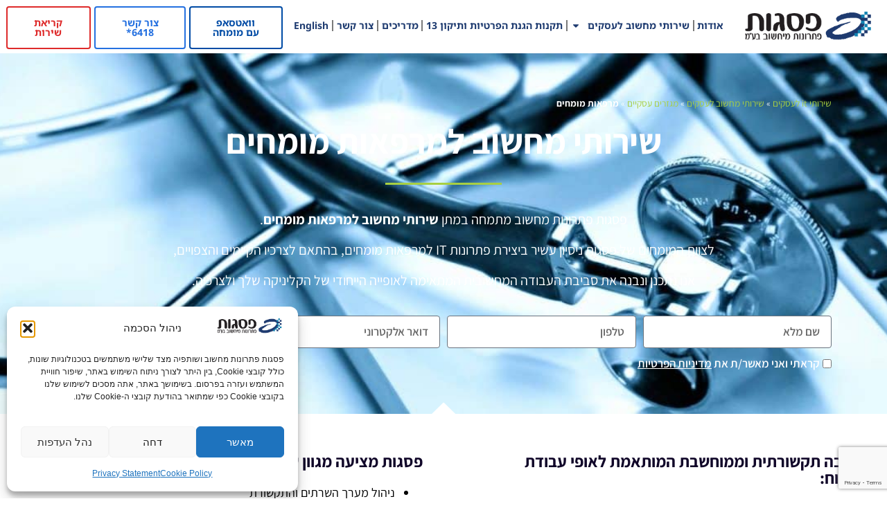

--- FILE ---
content_type: text/html; charset=UTF-8
request_url: https://www.psagot.net/%D7%A9%D7%99%D7%A8%D7%95%D7%AA%D7%99-%D7%9E%D7%97%D7%A9%D7%95%D7%91-%D7%9C%D7%A2%D7%A1%D7%A7%D7%99%D7%9D/business-sectors/expert-clinics/
body_size: 24386
content:
<!doctype html><html dir="rtl" lang="he-IL"><head><meta charset="UTF-8"><meta name="viewport" content="width=device-width, initial-scale=1"><link rel="profile" href="https://gmpg.org/xfn/11"><meta name='robots' content='index, follow, max-image-preview:large, max-snippet:-1, max-video-preview:-1' /><style>img:is([sizes="auto" i],[sizes^="auto," i]){contain-intrinsic-size:3000px 1500px}</style> <script data-cfasync="false" data-pagespeed-no-defer>var gtm4wp_datalayer_name="dataLayer";var dataLayer=dataLayer||[];</script> <link media="all" href="https://www.psagot.net/wp-content/cache/autoptimize/css/autoptimize_20a0f19903b0ae375f8bfbd0229d6ced.css" rel="stylesheet"><title>שירותי מחשוב למרפאות מומחים: על הפתרונות והשירות | פסגות</title><meta name="description" content="פסגות מציעה שירותי מחשוב למרפאות מומחים, מותאמים לצרכיהם הקיימים והצפויים. לפסגות ניסיון עשיר ביצירת פתרונות IT למרפאות מומחים. למידע נוסף כנסו לאתר." /><link rel="canonical" href="https://www.psagot.net/שירותי-מחשוב-לעסקים/business-sectors/expert-clinics/" /><meta property="og:locale" content="he_IL" /><meta property="og:type" content="article" /><meta property="og:title" content="שירותי מחשוב למרפאות מומחים: על הפתרונות והשירות | פסגות" /><meta property="og:description" content="פסגות מציעה שירותי מחשוב למרפאות מומחים, מותאמים לצרכיהם הקיימים והצפויים. לפסגות ניסיון עשיר ביצירת פתרונות IT למרפאות מומחים. למידע נוסף כנסו לאתר." /><meta property="og:url" content="https://www.psagot.net/שירותי-מחשוב-לעסקים/business-sectors/expert-clinics/" /><meta property="og:site_name" content="פסגות פתרונות מחשוב" /><meta name="twitter:card" content="summary_large_image" /> <script type="application/ld+json" class="yoast-schema-graph">{"@context":"https://schema.org","@graph":[{"@type":"CollectionPage","@id":"https://www.psagot.net/%d7%a9%d7%99%d7%a8%d7%95%d7%aa%d7%99-%d7%9e%d7%97%d7%a9%d7%95%d7%91-%d7%9c%d7%a2%d7%a1%d7%a7%d7%99%d7%9d/business-sectors/expert-clinics/","url":"https://www.psagot.net/%d7%a9%d7%99%d7%a8%d7%95%d7%aa%d7%99-%d7%9e%d7%97%d7%a9%d7%95%d7%91-%d7%9c%d7%a2%d7%a1%d7%a7%d7%99%d7%9d/business-sectors/expert-clinics/","name":"שירותי מחשוב למרפאות מומחים: על הפתרונות והשירות | פסגות","isPartOf":{"@id":"https://www.psagot.net/#website"},"primaryImageOfPage":{"@id":"https://www.psagot.net/%d7%a9%d7%99%d7%a8%d7%95%d7%aa%d7%99-%d7%9e%d7%97%d7%a9%d7%95%d7%91-%d7%9c%d7%a2%d7%a1%d7%a7%d7%99%d7%9d/business-sectors/expert-clinics/#primaryimage"},"image":{"@id":"https://www.psagot.net/%d7%a9%d7%99%d7%a8%d7%95%d7%aa%d7%99-%d7%9e%d7%97%d7%a9%d7%95%d7%91-%d7%9c%d7%a2%d7%a1%d7%a7%d7%99%d7%9d/business-sectors/expert-clinics/#primaryimage"},"thumbnailUrl":"https://www.psagot.net/wp-content/uploads/2025/05/שירותי-מחשוב-למרפאות-מומחים.png","description":"פסגות מציעה שירותי מחשוב למרפאות מומחים, מותאמים לצרכיהם הקיימים והצפויים. לפסגות ניסיון עשיר ביצירת פתרונות IT למרפאות מומחים. למידע נוסף כנסו לאתר.","breadcrumb":{"@id":"https://www.psagot.net/%d7%a9%d7%99%d7%a8%d7%95%d7%aa%d7%99-%d7%9e%d7%97%d7%a9%d7%95%d7%91-%d7%9c%d7%a2%d7%a1%d7%a7%d7%99%d7%9d/business-sectors/expert-clinics/#breadcrumb"},"inLanguage":"he-IL"},{"@type":"ImageObject","inLanguage":"he-IL","@id":"https://www.psagot.net/%d7%a9%d7%99%d7%a8%d7%95%d7%aa%d7%99-%d7%9e%d7%97%d7%a9%d7%95%d7%91-%d7%9c%d7%a2%d7%a1%d7%a7%d7%99%d7%9d/business-sectors/expert-clinics/#primaryimage","url":"https://www.psagot.net/wp-content/uploads/2025/05/שירותי-מחשוב-למרפאות-מומחים.png","contentUrl":"https://www.psagot.net/wp-content/uploads/2025/05/שירותי-מחשוב-למרפאות-מומחים.png","width":1014,"height":676},{"@type":"BreadcrumbList","@id":"https://www.psagot.net/%d7%a9%d7%99%d7%a8%d7%95%d7%aa%d7%99-%d7%9e%d7%97%d7%a9%d7%95%d7%91-%d7%9c%d7%a2%d7%a1%d7%a7%d7%99%d7%9d/business-sectors/expert-clinics/#breadcrumb","itemListElement":[{"@type":"ListItem","position":1,"name":"שירותי it לעסקים","item":"https://www.psagot.net/"},{"@type":"ListItem","position":2,"name":"שירותי מחשוב לעסקים","item":"https://www.psagot.net/%d7%a9%d7%99%d7%a8%d7%95%d7%aa%d7%99-%d7%9e%d7%97%d7%a9%d7%95%d7%91-%d7%9c%d7%a2%d7%a1%d7%a7%d7%99%d7%9d/"},{"@type":"ListItem","position":3,"name":"מגזרים עסקיים","item":"https://www.psagot.net/%d7%a9%d7%99%d7%a8%d7%95%d7%aa%d7%99-%d7%9e%d7%97%d7%a9%d7%95%d7%91-%d7%9c%d7%a2%d7%a1%d7%a7%d7%99%d7%9d/business-sectors/"},{"@type":"ListItem","position":4,"name":"מרפאות מומחים"}]},{"@type":"WebSite","@id":"https://www.psagot.net/#website","url":"https://www.psagot.net/","name":"פסגות פתרונות מחשוב","description":"שירותי מחשוב לעסקים","publisher":{"@id":"https://www.psagot.net/#organization"},"potentialAction":[{"@type":"SearchAction","target":{"@type":"EntryPoint","urlTemplate":"https://www.psagot.net/?s={search_term_string}"},"query-input":{"@type":"PropertyValueSpecification","valueRequired":true,"valueName":"search_term_string"}}],"inLanguage":"he-IL"},{"@type":"Organization","@id":"https://www.psagot.net/#organization","name":"פסגות פתרונות מחשוב","url":"https://www.psagot.net/","logo":{"@type":"ImageObject","inLanguage":"he-IL","@id":"https://www.psagot.net/#/schema/logo/image/","url":"https://www.psagot.net/wp-content/uploads/2015/10/cropped-BIGLOGO23.png","contentUrl":"https://www.psagot.net/wp-content/uploads/2015/10/cropped-BIGLOGO23.png","width":512,"height":512,"caption":"פסגות פתרונות מחשוב"},"image":{"@id":"https://www.psagot.net/#/schema/logo/image/"},"sameAs":["https://www.facebook.com/psagot.computers","https://www.youtube.com/user/psagot18"]}]}</script> <link href='https://fonts.gstatic.com' crossorigin='anonymous' rel='preconnect' /><link rel="alternate" type="application/rss+xml" title="פסגות פתרונות מחשוב &laquo; פיד‏" href="https://www.psagot.net/feed/" /><link rel="alternate" type="application/rss+xml" title="פסגות פתרונות מחשוב &laquo; פיד תגובות‏" href="https://www.psagot.net/comments/feed/" /><link rel="alternate" type="application/rss+xml" title="פסגות פתרונות מחשוב &laquo; פיד מהקטגוריה מרפאות מומחים" href="https://www.psagot.net/%d7%a9%d7%99%d7%a8%d7%95%d7%aa%d7%99-%d7%9e%d7%97%d7%a9%d7%95%d7%91-%d7%9c%d7%a2%d7%a1%d7%a7%d7%99%d7%9d/business-sectors/expert-clinics/feed/" /><link rel='stylesheet' id='elementor-post-15879-css' href='https://www.psagot.net/wp-content/cache/autoptimize/css/autoptimize_single_d9aa4a807eb840dc6e8eb0433c62e4c8.css?ver=1765282036' media='all' /><link rel='stylesheet' id='elementor-post-15047-css' href='https://www.psagot.net/wp-content/cache/autoptimize/css/autoptimize_single_4b456acc6973670dfcc2626bf21fa452.css?ver=1765282036' media='all' /><link rel='stylesheet' id='elementor-post-15020-css' href='https://www.psagot.net/wp-content/cache/autoptimize/css/autoptimize_single_374c6a69cb1f0318332d1135f7f3971e.css?ver=1765282036' media='all' /><link rel='stylesheet' id='elementor-post-16750-css' href='https://www.psagot.net/wp-content/cache/autoptimize/css/autoptimize_single_975daa504e78d87561706cf6b28f3f95.css?ver=1765379804' media='all' /><link rel='stylesheet' id='elementor-post-24447-css' href='https://www.psagot.net/wp-content/cache/autoptimize/css/autoptimize_single_e44c9c722feae3b9ed78d6e036351483.css?ver=1765282036' media='all' /><link rel='stylesheet' id='elementor-gf-local-assistant-css' href='https://www.psagot.net/wp-content/cache/autoptimize/css/autoptimize_single_7790559cc4e77a0039d681e94116e0f9.css?ver=1763980514' media='all' /><link rel='stylesheet' id='elementor-gf-local-notosanshebrew-css' href='https://www.psagot.net/wp-content/cache/autoptimize/css/autoptimize_single_e2a8a9e0759a0c8c82cfa9178bf69787.css?ver=1763980520' media='all' /> <script src="https://www.psagot.net/wp-includes/js/jquery/jquery.min.js?ver=3.7.1" id="jquery-core-js"></script> <script defer src="https://www.psagot.net/wp-includes/js/jquery/jquery-migrate.min.js?ver=3.4.1" id="jquery-migrate-js"></script> <script src="https://www.psagot.net/wp-content/plugins/elementor/assets/lib/font-awesome/js/v4-shims.min.js?ver=3.33.1" id="font-awesome-4-shim-js"></script> <link rel="https://api.w.org/" href="https://www.psagot.net/wp-json/" /><link rel="alternate" title="JSON" type="application/json" href="https://www.psagot.net/wp-json/wp/v2/categories/396" /><link rel="EditURI" type="application/rsd+xml" title="RSD" href="https://www.psagot.net/xmlrpc.php?rsd" /><meta name="generator" content="WordPress 6.8.3" /><style>.cmplz-hidden{display:none !important}</style>
 <script data-cfasync="false" data-pagespeed-no-defer>var dataLayer_content={"pagePostType":"post","pagePostType2":"category-post","pageCategory":["business-sectors","expert-clinics","%d7%a9%d7%99%d7%a8%d7%95%d7%aa%d7%99-%d7%9e%d7%97%d7%a9%d7%95%d7%91-%d7%9c%d7%a2%d7%a1%d7%a7%d7%99%d7%9d"]};dataLayer.push(dataLayer_content);</script> <script data-cfasync="false" data-pagespeed-no-defer>console.warn&&console.warn("[GTM4WP] Google Tag Manager container code placement set to OFF !!!");console.warn&&console.warn("[GTM4WP] Data layer codes are active but GTM container must be loaded using custom coding !!!");</script> <meta name="generator" content="Elementor 3.33.1; features: e_font_icon_svg, additional_custom_breakpoints; settings: css_print_method-external, google_font-enabled, font_display-auto"><style>.e-con.e-parent:nth-of-type(n+4):not(.e-lazyloaded):not(.e-no-lazyload),.e-con.e-parent:nth-of-type(n+4):not(.e-lazyloaded):not(.e-no-lazyload) *{background-image:none !important}@media screen and (max-height:1024px){.e-con.e-parent:nth-of-type(n+3):not(.e-lazyloaded):not(.e-no-lazyload),.e-con.e-parent:nth-of-type(n+3):not(.e-lazyloaded):not(.e-no-lazyload) *{background-image:none !important}}@media screen and (max-height:640px){.e-con.e-parent:nth-of-type(n+2):not(.e-lazyloaded):not(.e-no-lazyload),.e-con.e-parent:nth-of-type(n+2):not(.e-lazyloaded):not(.e-no-lazyload) *{background-image:none !important}}</style> <script type="text/plain" data-service="facebook" data-category="marketing">!function(f,b,e,v,n,t,s)
{if(f.fbq)return;n=f.fbq=function(){n.callMethod?n.callMethod.apply(n,arguments):n.queue.push(arguments)};if(!f._fbq)f._fbq=n;n.push=n;n.loaded=!0;n.version='2.0';n.queue=[];t=b.createElement(e);t.async=!0;t.src=v;s=b.getElementsByTagName(e)[0];s.parentNode.insertBefore(t,s)}(window,document,'script','https://connect.facebook.net/en_US/fbevents.js');fbq('init','451152381896120');fbq('track','PageView');</script> <noscript><img height="1" width="1" style="display:none"
src="https://www.facebook.com/tr?id=451152381896120&ev=PageView&noscript=1"
/></noscript>  <script defer src="[data-uri]"></script> <link rel="icon" href="https://www.psagot.net/wp-content/uploads/2015/10/cropped-BIGLOGO23-32x32.png" sizes="32x32" /><link rel="icon" href="https://www.psagot.net/wp-content/uploads/2015/10/cropped-BIGLOGO23-192x192.png" sizes="192x192" /><link rel="apple-touch-icon" href="https://www.psagot.net/wp-content/uploads/2015/10/cropped-BIGLOGO23-180x180.png" /><meta name="msapplication-TileImage" content="https://www.psagot.net/wp-content/uploads/2015/10/cropped-BIGLOGO23-270x270.png" /><style id="psagot-font-display-swap">@supports (font-display:swap){@font-face{font-display:swap}}</style><style id="wp-custom-css">h2{font-size:24px;font-family:"Assistant"}h3{font-size:18px;font-family:"Assistant";line-height:20px}</style></head><body data-cmplz=1 class="rtl archive category category-expert-clinics category-396 wp-custom-logo wp-embed-responsive wp-theme-hello-elementor hello-elementor-default elementor-page-16750 elementor-default elementor-template-full-width elementor-kit-15879">
<!-- Google Tag Manager (noscript) -->
<noscript><iframe src="https://www.googletagmanager.com/ns.html?id=GTM-WHXDQ2R"
height="0" width="0" style="display:none;visibility:hidden"></iframe></noscript>
<!-- End Google Tag Manager (noscript) --> <a class="skip-link screen-reader-text" href="#content">דלג לתוכן</a><header data-elementor-type="header" data-elementor-id="15047" class="elementor elementor-15047 elementor-location-header" data-elementor-post-type="elementor_library"><section class="elementor-section elementor-top-section elementor-element elementor-element-a11c6be elementor-section-full_width elementor-hidden-desktop elementor-section-height-default elementor-section-height-default" data-id="a11c6be" data-element_type="section" data-settings="{&quot;background_background&quot;:&quot;classic&quot;}"><div class="elementor-container elementor-column-gap-default"><div class="elementor-column elementor-col-33 elementor-top-column elementor-element elementor-element-c00cc4f" data-id="c00cc4f" data-element_type="column"><div class="elementor-widget-wrap elementor-element-populated"><div class="elementor-element elementor-element-de156da elementor-align-left elementor-mobile-align-justify elementor-widget elementor-widget-button" data-id="de156da" data-element_type="widget" data-widget_type="button.default"> <a class="elementor-button elementor-button-link elementor-size-xs" href="https://www.psagot.net/%d7%a6%d7%95%d7%a8-%d7%a7%d7%a9%d7%a8/"> <span class="elementor-button-content-wrapper"> <span class="elementor-button-icon"> <svg aria-hidden="true" class="e-font-icon-svg e-fas-envelope-open-text" viewBox="0 0 512 512" xmlns="http://www.w3.org/2000/svg"><path d="M176 216h160c8.84 0 16-7.16 16-16v-16c0-8.84-7.16-16-16-16H176c-8.84 0-16 7.16-16 16v16c0 8.84 7.16 16 16 16zm-16 80c0 8.84 7.16 16 16 16h160c8.84 0 16-7.16 16-16v-16c0-8.84-7.16-16-16-16H176c-8.84 0-16 7.16-16 16v16zm96 121.13c-16.42 0-32.84-5.06-46.86-15.19L0 250.86V464c0 26.51 21.49 48 48 48h416c26.51 0 48-21.49 48-48V250.86L302.86 401.94c-14.02 10.12-30.44 15.19-46.86 15.19zm237.61-254.18c-8.85-6.94-17.24-13.47-29.61-22.81V96c0-26.51-21.49-48-48-48h-77.55c-3.04-2.2-5.87-4.26-9.04-6.56C312.6 29.17 279.2-.35 256 0c-23.2-.35-56.59 29.17-73.41 41.44-3.17 2.3-6 4.36-9.04 6.56H96c-26.51 0-48 21.49-48 48v44.14c-12.37 9.33-20.76 15.87-29.61 22.81A47.995 47.995 0 0 0 0 200.72v10.65l96 69.35V96h320v184.72l96-69.35v-10.65c0-14.74-6.78-28.67-18.39-37.77z"></path></svg> </span> <span class="elementor-button-text">צור קשר</span> </span> </a></div></div></div><div class="elementor-column elementor-col-33 elementor-top-column elementor-element elementor-element-2171076" data-id="2171076" data-element_type="column"><div class="elementor-widget-wrap elementor-element-populated"><div class="elementor-element elementor-element-9170147 elementor-align-left elementor-mobile-align-justify elementor-widget elementor-widget-button" data-id="9170147" data-element_type="widget" data-widget_type="button.default"> <a class="elementor-button elementor-button-link elementor-size-xs" href="https://www.psagot.net/service-call/"> <span class="elementor-button-content-wrapper"> <span class="elementor-button-icon"> <svg aria-hidden="true" class="e-font-icon-svg e-far-bell" viewBox="0 0 448 512" xmlns="http://www.w3.org/2000/svg"><path d="M439.39 362.29c-19.32-20.76-55.47-51.99-55.47-154.29 0-77.7-54.48-139.9-127.94-155.16V32c0-17.67-14.32-32-31.98-32s-31.98 14.33-31.98 32v20.84C118.56 68.1 64.08 130.3 64.08 208c0 102.3-36.15 133.53-55.47 154.29-6 6.45-8.66 14.16-8.61 21.71.11 16.4 12.98 32 32.1 32h383.8c19.12 0 32-15.6 32.1-32 .05-7.55-2.61-15.27-8.61-21.71zM67.53 368c21.22-27.97 44.42-74.33 44.53-159.42 0-.2-.06-.38-.06-.58 0-61.86 50.14-112 112-112s112 50.14 112 112c0 .2-.06.38-.06.58.11 85.1 23.31 131.46 44.53 159.42H67.53zM224 512c35.32 0 63.97-28.65 63.97-64H160.03c0 35.35 28.65 64 63.97 64z"></path></svg> </span> <span class="elementor-button-text">קריאת שירות</span> </span> </a></div></div></div><div class="elementor-column elementor-col-33 elementor-top-column elementor-element elementor-element-4d0aecc" data-id="4d0aecc" data-element_type="column"><div class="elementor-widget-wrap elementor-element-populated"><div class="elementor-element elementor-element-1831e21 elementor-align-left elementor-mobile-align-justify elementor-widget elementor-widget-button" data-id="1831e21" data-element_type="widget" data-widget_type="button.default"> <a class="elementor-button elementor-button-link elementor-size-xs" href="tel:089252141"> <span class="elementor-button-content-wrapper"> <span class="elementor-button-icon"> <svg aria-hidden="true" class="e-font-icon-svg e-fas-phone" viewBox="0 0 512 512" xmlns="http://www.w3.org/2000/svg"><path d="M493.4 24.6l-104-24c-11.3-2.6-22.9 3.3-27.5 13.9l-48 112c-4.2 9.8-1.4 21.3 6.9 28l60.6 49.6c-36 76.7-98.9 140.5-177.2 177.2l-49.6-60.6c-6.8-8.3-18.2-11.1-28-6.9l-112 48C3.9 366.5-2 378.1.6 389.4l24 104C27.1 504.2 36.7 512 48 512c256.1 0 464-207.5 464-464 0-11.2-7.7-20.9-18.6-23.4z"></path></svg> </span> <span class="elementor-button-text">חיוג ישיר</span> </span> </a></div></div></div></div></section><section class="elementor-section elementor-top-section elementor-element elementor-element-381587c9 elementor-section-full_width elementor-section-height-default elementor-section-height-default" data-id="381587c9" data-element_type="section" data-settings="{&quot;background_background&quot;:&quot;classic&quot;,&quot;sticky&quot;:&quot;top&quot;,&quot;sticky_on&quot;:[&quot;desktop&quot;],&quot;animation&quot;:&quot;none&quot;,&quot;sticky_offset&quot;:0,&quot;sticky_effects_offset&quot;:0,&quot;sticky_anchor_link_offset&quot;:0}"><div class="elementor-container elementor-column-gap-default"><div class="elementor-column elementor-col-20 elementor-top-column elementor-element elementor-element-502421eb" data-id="502421eb" data-element_type="column"><div class="elementor-widget-wrap elementor-element-populated"><div class="elementor-element elementor-element-2da65bc8 elementor-widget-mobile__width-initial elementor-widget elementor-widget-theme-site-logo elementor-widget-image" data-id="2da65bc8" data-element_type="widget" data-widget_type="theme-site-logo.default"> <a href="https://www.psagot.net"> <img width="267" height="65" src="https://www.psagot.net/wp-content/uploads/2015/08/cropped-logowide.png" class="attachment-full size-full wp-image-15699" alt="פסגות פתרונות מחשוב חברת שירותי IT לעסקים - לוגו" /> </a></div></div></div><div class="elementor-column elementor-col-20 elementor-top-column elementor-element elementor-element-60e15527" data-id="60e15527" data-element_type="column"><div class="elementor-widget-wrap elementor-element-populated"><div class="elementor-element elementor-element-b41ecd0 elementor-nav-menu__align-justify elementor-nav-menu--stretch elementor-nav-menu--dropdown-tablet elementor-nav-menu__text-align-aside elementor-nav-menu--toggle elementor-nav-menu--burger elementor-widget elementor-widget-nav-menu" data-id="b41ecd0" data-element_type="widget" data-settings="{&quot;full_width&quot;:&quot;stretch&quot;,&quot;layout&quot;:&quot;horizontal&quot;,&quot;submenu_icon&quot;:{&quot;value&quot;:&quot;&lt;svg aria-hidden=\&quot;true\&quot; class=\&quot;e-font-icon-svg e-fas-caret-down\&quot; viewBox=\&quot;0 0 320 512\&quot; xmlns=\&quot;http:\/\/www.w3.org\/2000\/svg\&quot;&gt;&lt;path d=\&quot;M31.3 192h257.3c17.8 0 26.7 21.5 14.1 34.1L174.1 354.8c-7.8 7.8-20.5 7.8-28.3 0L17.2 226.1C4.6 213.5 13.5 192 31.3 192z\&quot;&gt;&lt;\/path&gt;&lt;\/svg&gt;&quot;,&quot;library&quot;:&quot;fa-solid&quot;},&quot;toggle&quot;:&quot;burger&quot;}" data-widget_type="nav-menu.default"><nav aria-label="תפריט" class="elementor-nav-menu--main elementor-nav-menu__container elementor-nav-menu--layout-horizontal e--pointer-underline e--animation-slide"><ul id="menu-1-b41ecd0" class="elementor-nav-menu"><li class="menu-item menu-item-type-post_type menu-item-object-page menu-item-16308"><a href="https://www.psagot.net/%d7%90%d7%95%d7%93%d7%95%d7%aa%d7%99%d7%a0%d7%95-%d7%a4%d7%a1%d7%92%d7%95%d7%aa-%d7%a4%d7%aa%d7%a8%d7%95%d7%a0%d7%95%d7%aa-%d7%9e%d7%97%d7%a9%d7%95%d7%91-%d7%9c%d7%a2%d7%a1%d7%a7%d7%99%d7%9d/" class="elementor-item">אודות</a></li><li class="menu-item menu-item-type-taxonomy menu-item-object-category current-category-ancestor menu-item-has-children menu-item-16710"><a href="https://www.psagot.net/%d7%a9%d7%99%d7%a8%d7%95%d7%aa%d7%99-%d7%9e%d7%97%d7%a9%d7%95%d7%91-%d7%9c%d7%a2%d7%a1%d7%a7%d7%99%d7%9d/" class="elementor-item">שירותי מחשוב לעסקים</a><ul class="sub-menu elementor-nav-menu--dropdown"><li class="menu-item menu-item-type-taxonomy menu-item-object-category menu-item-16703"><a href="https://www.psagot.net/%d7%a9%d7%99%d7%a8%d7%95%d7%aa%d7%99-%d7%9e%d7%97%d7%a9%d7%95%d7%91-%d7%9c%d7%a2%d7%a1%d7%a7%d7%99%d7%9d/cloud-computing-for-business/" class="elementor-sub-item">מחשוב ענן לעסקים</a></li><li class="menu-item menu-item-type-taxonomy menu-item-object-category menu-item-16704"><a href="https://www.psagot.net/%d7%a9%d7%99%d7%a8%d7%95%d7%aa%d7%99-%d7%9e%d7%97%d7%a9%d7%95%d7%91-%d7%9c%d7%a2%d7%a1%d7%a7%d7%99%d7%9d/information-security-and-cyber/" class="elementor-sub-item">אבטחת מידע וסייבר</a></li><li class="menu-item menu-item-type-taxonomy menu-item-object-category menu-item-16705"><a href="https://www.psagot.net/%d7%a9%d7%99%d7%a8%d7%95%d7%aa%d7%99-%d7%9e%d7%97%d7%a9%d7%95%d7%91-%d7%9c%d7%a2%d7%a1%d7%a7%d7%99%d7%9d/internet-and-media/" class="elementor-sub-item">אינטרנט ומדיה</a></li><li class="menu-item menu-item-type-taxonomy menu-item-object-category menu-item-16706"><a href="https://www.psagot.net/%d7%a9%d7%99%d7%a8%d7%95%d7%aa%d7%99-%d7%9e%d7%97%d7%a9%d7%95%d7%91-%d7%9c%d7%a2%d7%a1%d7%a7%d7%99%d7%9d/mailstore/" class="elementor-sub-item">Mailstore</a></li><li class="menu-item menu-item-type-post_type menu-item-object-page menu-item-16603"><a href="https://www.psagot.net/%d7%94%d7%a2%d7%a8%d7%9b%d7%95%d7%aa-%d7%94%d7%9e%d7%a9%d7%a8%d7%93-%d7%9c%d7%95%d7%99%d7%a8%d7%95%d7%a1-%d7%94%d7%a7%d7%95%d7%a8%d7%95%d7%a0%d7%94/" class="elementor-sub-item">עבודה מהבית</a></li></ul></li><li class="menu-item menu-item-type-taxonomy menu-item-object-category menu-item-16707"><a href="https://www.psagot.net/%d7%a9%d7%99%d7%a8%d7%95%d7%aa%d7%99-%d7%9e%d7%97%d7%a9%d7%95%d7%91-%d7%9c%d7%a2%d7%a1%d7%a7%d7%99%d7%9d/privacy-protection-regulations/" class="elementor-item">תקנות הגנת הפרטיות ותיקון 13</a></li><li class="menu-item menu-item-type-post_type menu-item-object-page menu-item-16314"><a href="https://www.psagot.net/%d7%9e%d7%93%d7%a8%d7%99%d7%9b%d7%99%d7%9d/" class="elementor-item">מדריכים</a></li><li class="menu-item menu-item-type-post_type menu-item-object-page menu-item-16316"><a href="https://www.psagot.net/%d7%a6%d7%95%d7%a8-%d7%a7%d7%a9%d7%a8/" class="elementor-item">צור קשר</a></li><li class="menu-item menu-item-type-custom menu-item-object-custom menu-item-20442"><a href="https://en.psagot.net/" class="elementor-item">English</a></li></ul></nav><div class="elementor-menu-toggle" role="button" tabindex="0" aria-label="כפתור פתיחת תפריט" aria-expanded="false"> <svg aria-hidden="true" role="presentation" class="elementor-menu-toggle__icon--open e-font-icon-svg e-eicon-menu-bar" viewBox="0 0 1000 1000" xmlns="http://www.w3.org/2000/svg"><path d="M104 333H896C929 333 958 304 958 271S929 208 896 208H104C71 208 42 237 42 271S71 333 104 333ZM104 583H896C929 583 958 554 958 521S929 458 896 458H104C71 458 42 487 42 521S71 583 104 583ZM104 833H896C929 833 958 804 958 771S929 708 896 708H104C71 708 42 737 42 771S71 833 104 833Z"></path></svg><svg aria-hidden="true" role="presentation" class="elementor-menu-toggle__icon--close e-font-icon-svg e-eicon-close" viewBox="0 0 1000 1000" xmlns="http://www.w3.org/2000/svg"><path d="M742 167L500 408 258 167C246 154 233 150 217 150 196 150 179 158 167 167 154 179 150 196 150 212 150 229 154 242 171 254L408 500 167 742C138 771 138 800 167 829 196 858 225 858 254 829L496 587 738 829C750 842 767 846 783 846 800 846 817 842 829 829 842 817 846 804 846 783 846 767 842 750 829 737L588 500 833 258C863 229 863 200 833 171 804 137 775 137 742 167Z"></path></svg></div><nav class="elementor-nav-menu--dropdown elementor-nav-menu__container" aria-hidden="true"><ul id="menu-2-b41ecd0" class="elementor-nav-menu"><li class="menu-item menu-item-type-post_type menu-item-object-page menu-item-16308"><a href="https://www.psagot.net/%d7%90%d7%95%d7%93%d7%95%d7%aa%d7%99%d7%a0%d7%95-%d7%a4%d7%a1%d7%92%d7%95%d7%aa-%d7%a4%d7%aa%d7%a8%d7%95%d7%a0%d7%95%d7%aa-%d7%9e%d7%97%d7%a9%d7%95%d7%91-%d7%9c%d7%a2%d7%a1%d7%a7%d7%99%d7%9d/" class="elementor-item" tabindex="-1">אודות</a></li><li class="menu-item menu-item-type-taxonomy menu-item-object-category current-category-ancestor menu-item-has-children menu-item-16710"><a href="https://www.psagot.net/%d7%a9%d7%99%d7%a8%d7%95%d7%aa%d7%99-%d7%9e%d7%97%d7%a9%d7%95%d7%91-%d7%9c%d7%a2%d7%a1%d7%a7%d7%99%d7%9d/" class="elementor-item" tabindex="-1">שירותי מחשוב לעסקים</a><ul class="sub-menu elementor-nav-menu--dropdown"><li class="menu-item menu-item-type-taxonomy menu-item-object-category menu-item-16703"><a href="https://www.psagot.net/%d7%a9%d7%99%d7%a8%d7%95%d7%aa%d7%99-%d7%9e%d7%97%d7%a9%d7%95%d7%91-%d7%9c%d7%a2%d7%a1%d7%a7%d7%99%d7%9d/cloud-computing-for-business/" class="elementor-sub-item" tabindex="-1">מחשוב ענן לעסקים</a></li><li class="menu-item menu-item-type-taxonomy menu-item-object-category menu-item-16704"><a href="https://www.psagot.net/%d7%a9%d7%99%d7%a8%d7%95%d7%aa%d7%99-%d7%9e%d7%97%d7%a9%d7%95%d7%91-%d7%9c%d7%a2%d7%a1%d7%a7%d7%99%d7%9d/information-security-and-cyber/" class="elementor-sub-item" tabindex="-1">אבטחת מידע וסייבר</a></li><li class="menu-item menu-item-type-taxonomy menu-item-object-category menu-item-16705"><a href="https://www.psagot.net/%d7%a9%d7%99%d7%a8%d7%95%d7%aa%d7%99-%d7%9e%d7%97%d7%a9%d7%95%d7%91-%d7%9c%d7%a2%d7%a1%d7%a7%d7%99%d7%9d/internet-and-media/" class="elementor-sub-item" tabindex="-1">אינטרנט ומדיה</a></li><li class="menu-item menu-item-type-taxonomy menu-item-object-category menu-item-16706"><a href="https://www.psagot.net/%d7%a9%d7%99%d7%a8%d7%95%d7%aa%d7%99-%d7%9e%d7%97%d7%a9%d7%95%d7%91-%d7%9c%d7%a2%d7%a1%d7%a7%d7%99%d7%9d/mailstore/" class="elementor-sub-item" tabindex="-1">Mailstore</a></li><li class="menu-item menu-item-type-post_type menu-item-object-page menu-item-16603"><a href="https://www.psagot.net/%d7%94%d7%a2%d7%a8%d7%9b%d7%95%d7%aa-%d7%94%d7%9e%d7%a9%d7%a8%d7%93-%d7%9c%d7%95%d7%99%d7%a8%d7%95%d7%a1-%d7%94%d7%a7%d7%95%d7%a8%d7%95%d7%a0%d7%94/" class="elementor-sub-item" tabindex="-1">עבודה מהבית</a></li></ul></li><li class="menu-item menu-item-type-taxonomy menu-item-object-category menu-item-16707"><a href="https://www.psagot.net/%d7%a9%d7%99%d7%a8%d7%95%d7%aa%d7%99-%d7%9e%d7%97%d7%a9%d7%95%d7%91-%d7%9c%d7%a2%d7%a1%d7%a7%d7%99%d7%9d/privacy-protection-regulations/" class="elementor-item" tabindex="-1">תקנות הגנת הפרטיות ותיקון 13</a></li><li class="menu-item menu-item-type-post_type menu-item-object-page menu-item-16314"><a href="https://www.psagot.net/%d7%9e%d7%93%d7%a8%d7%99%d7%9b%d7%99%d7%9d/" class="elementor-item" tabindex="-1">מדריכים</a></li><li class="menu-item menu-item-type-post_type menu-item-object-page menu-item-16316"><a href="https://www.psagot.net/%d7%a6%d7%95%d7%a8-%d7%a7%d7%a9%d7%a8/" class="elementor-item" tabindex="-1">צור קשר</a></li><li class="menu-item menu-item-type-custom menu-item-object-custom menu-item-20442"><a href="https://en.psagot.net/" class="elementor-item" tabindex="-1">English</a></li></ul></nav></div></div></div><div class="elementor-column elementor-col-20 elementor-top-column elementor-element elementor-element-45a3bc elementor-hidden-tablet elementor-hidden-phone" data-id="45a3bc" data-element_type="column"><div class="elementor-widget-wrap elementor-element-populated"><div class="elementor-element elementor-element-a8be851 elementor-align-left elementor-widget elementor-widget-button" data-id="a8be851" data-element_type="widget" data-widget_type="button.default"> <a class="elementor-button elementor-button-link elementor-size-md" href="https://wa.me/972507936044"> <span class="elementor-button-content-wrapper"> <span class="elementor-button-text">וואטסאפ עם מומחה</span> </span> </a></div></div></div><div class="elementor-column elementor-col-20 elementor-top-column elementor-element elementor-element-3873d0c elementor-hidden-tablet elementor-hidden-phone" data-id="3873d0c" data-element_type="column"><div class="elementor-widget-wrap elementor-element-populated"><div class="elementor-element elementor-element-63797f4 elementor-align-left elementor-widget elementor-widget-button" data-id="63797f4" data-element_type="widget" data-widget_type="button.default"> <a class="elementor-button elementor-button-link elementor-size-md" href="https://www.psagot.net/%d7%a6%d7%95%d7%a8-%d7%a7%d7%a9%d7%a8/"> <span class="elementor-button-content-wrapper"> <span class="elementor-button-text">צור קשר 6418*</span> </span> </a></div></div></div><div class="elementor-column elementor-col-20 elementor-top-column elementor-element elementor-element-4e13957 elementor-hidden-tablet elementor-hidden-phone" data-id="4e13957" data-element_type="column"><div class="elementor-widget-wrap elementor-element-populated"><div class="elementor-element elementor-element-d6188de elementor-align-left elementor-widget elementor-widget-button" data-id="d6188de" data-element_type="widget" data-widget_type="button.default"> <a class="elementor-button elementor-button-link elementor-size-md" href="https://www.psagot.net/service-call/"> <span class="elementor-button-content-wrapper"> <span class="elementor-button-text">קריאת שירות</span> </span> </a></div></div></div></div></section></header><div data-elementor-type="archive" data-elementor-id="16750" class="elementor elementor-16750 elementor-location-archive" data-elementor-post-type="elementor_library"><section class="elementor-section elementor-top-section elementor-element elementor-element-a50b355 elementor-section-boxed elementor-section-height-default elementor-section-height-default" data-id="a50b355" data-element_type="section" data-settings="{&quot;background_background&quot;:&quot;classic&quot;,&quot;shape_divider_bottom&quot;:&quot;arrow&quot;}"><div class="elementor-background-overlay"></div><div class="elementor-shape elementor-shape-bottom" aria-hidden="true" data-negative="false"> <svg xmlns="http://www.w3.org/2000/svg" viewBox="0 0 700 10" preserveAspectRatio="none"> <path class="elementor-shape-fill" d="M350,10L340,0h20L350,10z"/> </svg></div><div class="elementor-container elementor-column-gap-default"><div class="elementor-column elementor-col-100 elementor-top-column elementor-element elementor-element-9d90262" data-id="9d90262" data-element_type="column"><div class="elementor-widget-wrap elementor-element-populated"><div class="elementor-element elementor-element-12eff65 elementor-align-right elementor-widget elementor-widget-breadcrumbs" data-id="12eff65" data-element_type="widget" data-widget_type="breadcrumbs.default"><p id="breadcrumbs"><span><span><a href="https://www.psagot.net/">שירותי it לעסקים</a></span> » <span><a href="https://www.psagot.net/%d7%a9%d7%99%d7%a8%d7%95%d7%aa%d7%99-%d7%9e%d7%97%d7%a9%d7%95%d7%91-%d7%9c%d7%a2%d7%a1%d7%a7%d7%99%d7%9d/">שירותי מחשוב לעסקים</a></span> » <span><a href="https://www.psagot.net/%d7%a9%d7%99%d7%a8%d7%95%d7%aa%d7%99-%d7%9e%d7%97%d7%a9%d7%95%d7%91-%d7%9c%d7%a2%d7%a1%d7%a7%d7%99%d7%9d/business-sectors/">מגזרים עסקיים</a></span> » <span class="breadcrumb_last" aria-current="page"><strong>מרפאות מומחים</strong></span></span></p></div><div class="elementor-element elementor-element-4ff43b8 elementor-widget elementor-widget-heading" data-id="4ff43b8" data-element_type="widget" data-widget_type="heading.default"><h1 class="elementor-heading-title elementor-size-default">שירותי מחשוב למרפאות מומחים</h1></div><div class="elementor-element elementor-element-b94963c elementor-widget-divider--view-line elementor-widget elementor-widget-divider" data-id="b94963c" data-element_type="widget" data-widget_type="divider.default"><div class="elementor-divider"> <span class="elementor-divider-separator"> </span></div></div><div class="elementor-element elementor-element-1ad92dd elementor-widget elementor-widget-text-editor" data-id="1ad92dd" data-element_type="widget" data-widget_type="text-editor.default"><p>פסגות פתרונות מחשוב מתמחה במתן <strong>שירותי מחשוב למרפאות מומחים</strong>.</p><p>לצוות המומחים של פסגות ניסיון עשיר ביצירת פתרונות IT למרפאות מומחים, בהתאם לצרכיו הקיימים והצפויים,</p><p>אנו נתכנן ונבנה את סביבת העבודה המחשובית המתאימה לאופייה הייחודי של הקליניקה שלך ולצרכיה.</p></div><div class="elementor-element elementor-element-c72058d elementor-button-align-stretch elementor-widget elementor-widget-global elementor-global-27518 elementor-widget-form" data-id="c72058d" data-element_type="widget" id="contact-form-home" data-settings="{&quot;button_width&quot;:&quot;25&quot;,&quot;step_next_label&quot;:&quot;\u05d4\u05d1\u05d0&quot;,&quot;step_previous_label&quot;:&quot;\u05d4\u05e7\u05d5\u05d3\u05dd&quot;,&quot;step_type&quot;:&quot;none&quot;,&quot;step_icon_shape&quot;:&quot;circle&quot;}" data-widget_type="form.default"><form class="elementor-form" method="post" name="פנייה מהאתר צור קשר" aria-label="פנייה מהאתר צור קשר"> <input type="hidden" name="post_id" value="16750"/> <input type="hidden" name="form_id" value="c72058d"/> <input type="hidden" name="referer_title" value="שירותי מחשוב למרפאות מומחים: על הפתרונות והשירות | פסגות" /><div class="elementor-form-fields-wrapper elementor-labels-"><div class="elementor-field-type-recaptcha_v3 elementor-field-group elementor-column elementor-field-group-field_a5588b7 elementor-col-100 recaptcha_v3-bottomright"><div class="elementor-field" id="form-field-field_a5588b7"><div class="elementor-g-recaptcha" data-sitekey="6Lf2aM0pAAAAAPo7ISlG-d5t2rRPe2GiK1hkIepR" data-type="v3" data-action="Form" data-badge="bottomright" data-size="invisible"></div></div></div><div class="elementor-field-type-text elementor-field-group elementor-column elementor-field-group-name elementor-col-25 elementor-field-required"> <label for="form-field-name" class="elementor-field-label elementor-screen-only"> שם מלא </label> <input size="1" type="text" name="form_fields[name]" id="form-field-name" class="elementor-field elementor-size-md  elementor-field-textual" placeholder="שם מלא" required="required"></div><div class="elementor-field-type-tel elementor-field-group elementor-column elementor-field-group-field_1 elementor-col-25 elementor-field-required"> <label for="form-field-field_1" class="elementor-field-label elementor-screen-only"> טלפון </label> <input size="1" type="tel" name="form_fields[field_1]" id="form-field-field_1" class="elementor-field elementor-size-md  elementor-field-textual" placeholder="טלפון" required="required" pattern="[0-9()#&amp;+*-=.]+" title="מותר להשתמש רק במספרים ותווי טלפון (#, -, *, וכו&#039;)."></div><div class="elementor-field-type-email elementor-field-group elementor-column elementor-field-group-email elementor-col-25"> <label for="form-field-email" class="elementor-field-label elementor-screen-only"> דואר אלקטרוני </label> <input size="1" type="email" name="form_fields[email]" id="form-field-email" class="elementor-field elementor-size-md  elementor-field-textual" placeholder="דואר אלקטרוני"></div><div class="elementor-field-type-acceptance elementor-field-group elementor-column elementor-field-group-field_257ee55 elementor-col-100 elementor-field-required"> <label for="form-field-field_257ee55" class="elementor-field-label elementor-screen-only"> אישור תקנון </label><div class="elementor-field-subgroup"> <span class="elementor-field-option"> <input type="checkbox" name="form_fields[field_257ee55]" id="form-field-field_257ee55" class="elementor-field elementor-size-md  elementor-acceptance-field" required="required"> <label for="form-field-field_257ee55"> קראתי ואני מאשר/ת את <a href="/מדיניות-פרטיות" target="_blank">מדיניות הפרטיות</a> </label> </span></div></div><div class="elementor-field-group elementor-column elementor-field-type-submit elementor-col-25 e-form__buttons"> <button class="elementor-button elementor-size-md" type="submit"> <span class="elementor-button-content-wrapper"> <span class="elementor-button-text">שליחה</span> </span> </button></div></div></form></div></div></div></div></section><section class="elementor-section elementor-top-section elementor-element elementor-element-60efe18 elementor-section-boxed elementor-section-height-default elementor-section-height-default" data-id="60efe18" data-element_type="section"><div class="elementor-container elementor-column-gap-wider"><div class="elementor-column elementor-col-50 elementor-top-column elementor-element elementor-element-ebb2fe7" data-id="ebb2fe7" data-element_type="column"><div class="elementor-widget-wrap elementor-element-populated"><div class="elementor-element elementor-element-0267931 elementor-widget elementor-widget-heading" data-id="0267931" data-element_type="widget" data-widget_type="heading.default"><h2 class="elementor-heading-title elementor-size-default">סביבה תקשורתית וממוחשבת המותאמת לאופי עבודת הלקוח:</h2></div><div class="elementor-element elementor-element-17a9abf elementor-widget elementor-widget-text-editor" data-id="17a9abf" data-element_type="widget" data-widget_type="text-editor.default"><p>פסגות פתרונות מחשוב מתמחה במתן <strong>שירותי מחשוב למרפאות מומחים</strong>.</p><p>המעבר ממרפאה ציבורית לפתיחת קליניקה פרטית מצריך תשומת לב מיוחדת לעיצוב ולאבזור הקליניקה, וכמובן גם לבניית מערך מחשוב ותקשורת מתאימים.<br />ל 'פסגות פתרונות מחשוב' ניסיון בתכנון והקמת של רשתות תקשורת מחשבים לקליניקות רופאים פרטיות, ביניהן  מנתחים מובילים, אורתודנטים, רופאי שיניים, מטפלים מקצועיים  ועוד.</p><p>לצוות המומחים של פסגות ניסיון עשיר ביצירת פתרונות IT למרפאות מומחים, בהתאם לצרכיו הקיימים והצפויים, אנו נתכנן ונבנה את סביבת העבודה המחשובית המתאימה לאופייה הייחודי של הקליניקה שלך ולצרכיה.</p></div><div class="elementor-element elementor-element-a0a9bf6 elementor-widget elementor-widget-heading" data-id="a0a9bf6" data-element_type="widget" data-widget_type="heading.default"><h2 class="elementor-heading-title elementor-size-default">יישום תקנות הגנת הפרטיות במרפאות מומחים</h2></div><div class="elementor-element elementor-element-941f084 elementor-widget elementor-widget-text-editor" data-id="941f084" data-element_type="widget" data-widget_type="text-editor.default"><p>תקנות הגנת הפרטיות אשר נחקקו ב-08/05/2018 מגדירות באופן מדויק את הפעילויות אותן צריך לבצע בעקבות החזקת מאגרי מידע אישיים.<br />לרופאים קיימים מאגרי מידע רבים השמורים בארגון <a role="link" href="https://www.psagot.net/%d7%a9%d7%99%d7%a8%d7%95%d7%aa%d7%99-%d7%a2%d7%a0%d7%9f-%d7%9c%d7%a2%d7%a1%d7%a7%d7%99%d7%9d/">(במקומי או בענן)</a> ובכך חלה עליהם רמת אבטחה בינונית או רמת אבטחה גבוהה. לדוגמא, מידעים אישיים, מספרי תעודות זהות, מצב רפואי ועוד.</p><p><a role="link" href="https://www.psagot.net/%d7%aa%d7%a7%d7%a0%d7%95%d7%aa-%d7%94%d7%92%d7%a0%d7%aa-%d7%94%d7%a4%d7%a8%d7%98%d7%99%d7%95%d7%aa/">יישום תקנות הגנת הפרטיות</a> מחייבות סיוע ע&quot;י גורם חיצוני. מרבית הפעולות מבוצעות ע&quot;י חברת מחשוב אשר צריכה לפעול לפי החוק ולהחיל את התקנות ברמת המחשבים בארגון.<br />חברתנו פועלת כבר למעלה מ-15 שנה במגזר של מרפאות מומחים ומבצעת את יישום תקנות הגנת הפרטיות.</p><p><em>&quot;עם ניסיון של למעלה מ-10 שנים וצוות מקצועי מגוון של כ-20 מקצוענים, </em><em>יש לנו יכולת לזהות במהירות וביסודיות את הצרכים שלכם להיום עם מבט לצרכי העתיד לבוא.&quot;</em></p></div></div></div><div class="elementor-column elementor-col-50 elementor-top-column elementor-element elementor-element-42c012e" data-id="42c012e" data-element_type="column"><div class="elementor-widget-wrap elementor-element-populated"><div class="elementor-element elementor-element-7106321 elementor-widget elementor-widget-heading" data-id="7106321" data-element_type="widget" data-widget_type="heading.default"><h2 class="elementor-heading-title elementor-size-default">פסגות מציעה מגוון שירותי מחשוב למרפאות מומחים:</h2></div><div class="elementor-element elementor-element-8ee4aae elementor-widget elementor-widget-text-editor" data-id="8ee4aae" data-element_type="widget" data-widget_type="text-editor.default"><ul><li>ניהול מערך השרתים והתקשורת</li><li>אבטחת מידע ובניית מערך מסודר לגיבוי נתוני המערכת.</li><li>ניהול נתבי תקשורת.</li><li>ניהול מערכי EXCHANGE ע&quot;ג שרתים ייעודיים  ו-או בסביבת ענן 365 של חברת Microsoft</li><li>מידור נתונים ומן גישה לקבצים ומסמכים בהתאם להרשאות ברמת משתמש.</li><li>התקנת מערכות ארכיב לניהול כל היסטוריית המידע של הדואר האלקטרוני וגישה מהירה לכל מייל במהירות גבוהה.</li><li>התקנת תוכנות רלוונטיות, דוגמת: rapid med, media dent, doctors.</li><li>גישה שוטפת למיילים ולמערכות המבצעיות מטבלטים, סמארטפונים, מחשבים ניידים, מכל מקום ובכל זמן.</li><li>התקנת מערכות ארכיב לניהול כל היסטוריית המידע של הדואר האלקטרוני וגישה מהירה לכל מייל במהירות גבוהה.</li><li>פריסת תקשורת אלחוטית מאובטחת ועוד.</li></ul></div></div></div></div></section><section class="elementor-section elementor-top-section elementor-element elementor-element-c72b6a0 elementor-section-height-min-height elementor-section-boxed elementor-section-height-default elementor-section-items-middle" data-id="c72b6a0" data-element_type="section" data-settings="{&quot;background_background&quot;:&quot;gradient&quot;,&quot;shape_divider_bottom&quot;:&quot;arrow&quot;}"><div class="elementor-background-overlay"></div><div class="elementor-shape elementor-shape-bottom" aria-hidden="true" data-negative="false"> <svg xmlns="http://www.w3.org/2000/svg" viewBox="0 0 700 10" preserveAspectRatio="none"> <path class="elementor-shape-fill" d="M350,10L340,0h20L350,10z"/> </svg></div><div class="elementor-container elementor-column-gap-default"><div class="elementor-column elementor-col-100 elementor-top-column elementor-element elementor-element-fa4533b" data-id="fa4533b" data-element_type="column"><div class="elementor-widget-wrap elementor-element-populated"><div class="elementor-element elementor-element-66792ab elementor-mobile-align-center elementor-widget elementor-widget-breadcrumbs" data-id="66792ab" data-element_type="widget" data-widget_type="breadcrumbs.default"><p id="breadcrumbs"><span><span><a href="https://www.psagot.net/">שירותי it לעסקים</a></span> » <span><a href="https://www.psagot.net/%d7%a9%d7%99%d7%a8%d7%95%d7%aa%d7%99-%d7%9e%d7%97%d7%a9%d7%95%d7%91-%d7%9c%d7%a2%d7%a1%d7%a7%d7%99%d7%9d/">שירותי מחשוב לעסקים</a></span> » <span><a href="https://www.psagot.net/%d7%a9%d7%99%d7%a8%d7%95%d7%aa%d7%99-%d7%9e%d7%97%d7%a9%d7%95%d7%91-%d7%9c%d7%a2%d7%a1%d7%a7%d7%99%d7%9d/business-sectors/">מגזרים עסקיים</a></span> » <span class="breadcrumb_last" aria-current="page"><strong>מרפאות מומחים</strong></span></span></p></div><div class="elementor-element elementor-element-a60f487 elementor-widget elementor-widget-heading" data-id="a60f487" data-element_type="widget" data-widget_type="heading.default"><h2 class="elementor-heading-title elementor-size-default">כתבות נוספות שעשויות לעניין אותך</h2></div><div class="elementor-element elementor-element-4fb96d1 elementor-widget elementor-widget-theme-archive-title elementor-page-title elementor-widget-heading" data-id="4fb96d1" data-element_type="widget" data-widget_type="theme-archive-title.default"><h1 class="elementor-heading-title elementor-size-default">מרפאות מומחים</h1></div></div></div></div></section><section class="elementor-section elementor-top-section elementor-element elementor-element-17180ff9 elementor-section-full_width elementor-section-height-default elementor-section-height-default" data-id="17180ff9" data-element_type="section" data-settings="{&quot;background_background&quot;:&quot;classic&quot;}"><div class="elementor-background-overlay"></div><div class="elementor-container elementor-column-gap-no"><div class="elementor-column elementor-col-50 elementor-top-column elementor-element elementor-element-5e3c1ca1" data-id="5e3c1ca1" data-element_type="column" data-settings="{&quot;background_background&quot;:&quot;classic&quot;}"><div class="elementor-widget-wrap elementor-element-populated"><div class="elementor-element elementor-element-23f743ce elementor-posts--align-center elementor-grid-3 elementor-grid-tablet-2 elementor-grid-mobile-1 elementor-posts--thumbnail-top elementor-widget elementor-widget-posts" data-id="23f743ce" data-element_type="widget" data-settings="{&quot;classic_row_gap&quot;:{&quot;unit&quot;:&quot;px&quot;,&quot;size&quot;:25,&quot;sizes&quot;:[]},&quot;classic_columns&quot;:&quot;3&quot;,&quot;classic_columns_tablet&quot;:&quot;2&quot;,&quot;classic_columns_mobile&quot;:&quot;1&quot;,&quot;classic_row_gap_tablet&quot;:{&quot;unit&quot;:&quot;px&quot;,&quot;size&quot;:&quot;&quot;,&quot;sizes&quot;:[]},&quot;classic_row_gap_mobile&quot;:{&quot;unit&quot;:&quot;px&quot;,&quot;size&quot;:&quot;&quot;,&quot;sizes&quot;:[]}}" data-widget_type="posts.classic"><div class="elementor-widget-container"><div class="elementor-posts-container elementor-posts elementor-posts--skin-classic elementor-grid" role="list"><article class="elementor-post elementor-grid-item post-26532 post type-post status-publish format-standard has-post-thumbnail hentry category-business-sectors category-expert-clinics category-406 tag--it tag--it- tag-423" role="listitem"> <a class="elementor-post__thumbnail__link" href="https://www.psagot.net/%d7%a9%d7%99%d7%a8%d7%95%d7%aa%d7%99-%d7%9e%d7%97%d7%a9%d7%95%d7%91-%d7%9c%d7%9e%d7%a8%d7%a4%d7%90%d7%95%d7%aa-%d7%9e%d7%95%d7%9e%d7%97%d7%99%d7%9d-%d7%98%d7%9b%d7%a0%d7%95%d7%9c%d7%95%d7%92/" tabindex="-1" ><div class="elementor-post__thumbnail"><noscript><img width="1014" height="676" src="https://www.psagot.net/wp-content/uploads/2025/05/שירותי-מחשוב-למרפאות-מומחים.png" class="attachment-full size-full wp-image-26533" alt="" /></noscript><img width="1014" height="676" src='data:image/svg+xml,%3Csvg%20xmlns=%22http://www.w3.org/2000/svg%22%20viewBox=%220%200%201014%20676%22%3E%3C/svg%3E' data-src="https://www.psagot.net/wp-content/uploads/2025/05/שירותי-מחשוב-למרפאות-מומחים.png" class="lazyload attachment-full size-full wp-image-26533" alt="" /></div> </a><div class="elementor-post__text"><h2 class="elementor-post__title"> <a href="https://www.psagot.net/%d7%a9%d7%99%d7%a8%d7%95%d7%aa%d7%99-%d7%9e%d7%97%d7%a9%d7%95%d7%91-%d7%9c%d7%9e%d7%a8%d7%a4%d7%90%d7%95%d7%aa-%d7%9e%d7%95%d7%9e%d7%97%d7%99%d7%9d-%d7%98%d7%9b%d7%a0%d7%95%d7%9c%d7%95%d7%92/" > שירותי מחשוב למרפאות מומחים – טכנולוגיה שמאפשרת לך להתמקד ברפואה </a></h2><div class="elementor-post__excerpt"><p>תחזוקת מחשבים, שרתים וציוד קצה הטכנאים שלנו מטפלים בכל תקלת חומרה או תוכנה במחשבים, מדפסות</p></div> <a class="elementor-post__read-more" href="https://www.psagot.net/%d7%a9%d7%99%d7%a8%d7%95%d7%aa%d7%99-%d7%9e%d7%97%d7%a9%d7%95%d7%91-%d7%9c%d7%9e%d7%a8%d7%a4%d7%90%d7%95%d7%aa-%d7%9e%d7%95%d7%9e%d7%97%d7%99%d7%9d-%d7%98%d7%9b%d7%a0%d7%95%d7%9c%d7%95%d7%92/" aria-label="קרא עוד אודות שירותי מחשוב למרפאות מומחים – טכנולוגיה שמאפשרת לך להתמקד ברפואה" tabindex="-1" > קרא עוד » </a></div></article><article class="elementor-post elementor-grid-item post-25019 post type-post status-publish format-standard has-post-thumbnail hentry category-business-sectors category-cloud-computing-for-business category-expert-clinics category-406 category-privacy-protection-regulations tag--it tag-230 tag--it- tag-423" role="listitem"> <a class="elementor-post__thumbnail__link" href="https://www.psagot.net/%d7%a9%d7%99%d7%a8%d7%95%d7%aa%d7%99-%d7%9e%d7%97%d7%a9%d7%95%d7%91-%d7%9c%d7%9e%d7%a8%d7%a4%d7%90%d7%95%d7%aa-%d7%9e%d7%95%d7%9e%d7%97%d7%99%d7%9d-%d7%a4%d7%aa%d7%a8%d7%95%d7%a0%d7%95%d7%aa/" tabindex="-1" ><div class="elementor-post__thumbnail"><noscript><img width="1600" height="439" src="https://www.psagot.net/wp-content/uploads/2020/01/מרפאות-מומחים-2.jpg" class="attachment-full size-full wp-image-15252" alt="שירותי מחשוב למרפאות מומחים" /></noscript><img width="1600" height="439" src='data:image/svg+xml,%3Csvg%20xmlns=%22http://www.w3.org/2000/svg%22%20viewBox=%220%200%201600%20439%22%3E%3C/svg%3E' data-src="https://www.psagot.net/wp-content/uploads/2020/01/מרפאות-מומחים-2.jpg" class="lazyload attachment-full size-full wp-image-15252" alt="שירותי מחשוב למרפאות מומחים" /></div> </a><div class="elementor-post__text"><h2 class="elementor-post__title"> <a href="https://www.psagot.net/%d7%a9%d7%99%d7%a8%d7%95%d7%aa%d7%99-%d7%9e%d7%97%d7%a9%d7%95%d7%91-%d7%9c%d7%9e%d7%a8%d7%a4%d7%90%d7%95%d7%aa-%d7%9e%d7%95%d7%9e%d7%97%d7%99%d7%9d-%d7%a4%d7%aa%d7%a8%d7%95%d7%a0%d7%95%d7%aa/" > שירותי מחשוב למרפאות מומחים – פתרונות מתקדמים עם פסגות פתרונות מחשוב </a></h2><div class="elementor-post__excerpt"><p>ניהול טכנולוגיות המידע במרפאות מומחים הפך בשנים האחרונות לצורך קריטי, במיוחד בשל העלייה בכמות הנתונים</p></div> <a class="elementor-post__read-more" href="https://www.psagot.net/%d7%a9%d7%99%d7%a8%d7%95%d7%aa%d7%99-%d7%9e%d7%97%d7%a9%d7%95%d7%91-%d7%9c%d7%9e%d7%a8%d7%a4%d7%90%d7%95%d7%aa-%d7%9e%d7%95%d7%9e%d7%97%d7%99%d7%9d-%d7%a4%d7%aa%d7%a8%d7%95%d7%a0%d7%95%d7%aa/" aria-label="קרא עוד אודות שירותי מחשוב למרפאות מומחים – פתרונות מתקדמים עם פסגות פתרונות מחשוב" tabindex="-1" > קרא עוד » </a></div></article><article class="elementor-post elementor-grid-item post-25016 post type-post status-publish format-standard has-post-thumbnail hentry category-business-sectors category-cloud-computing-for-business category-expert-clinics category-406 category-privacy-protection-regulations tag-143 tag--it tag-230 tag--it- tag-423" role="listitem"> <a class="elementor-post__thumbnail__link" href="https://www.psagot.net/%d7%a9%d7%99%d7%a8%d7%95%d7%aa%d7%99-%d7%9e%d7%97%d7%a9%d7%95%d7%91-%d7%9c%d7%9e%d7%a8%d7%a4%d7%90%d7%95%d7%aa-%d7%9e%d7%95%d7%9e%d7%97%d7%99%d7%9d-%d7%a4%d7%a1%d7%92%d7%95%d7%aa-%d7%a4/" tabindex="-1" ><div class="elementor-post__thumbnail"><noscript><img width="1440" height="498" src="https://www.psagot.net/wp-content/uploads/2015/10/רופא.jpg" class="attachment-full size-full wp-image-7929" alt="" /></noscript><img width="1440" height="498" src='data:image/svg+xml,%3Csvg%20xmlns=%22http://www.w3.org/2000/svg%22%20viewBox=%220%200%201440%20498%22%3E%3C/svg%3E' data-src="https://www.psagot.net/wp-content/uploads/2015/10/רופא.jpg" class="lazyload attachment-full size-full wp-image-7929" alt="" /></div> </a><div class="elementor-post__text"><h2 class="elementor-post__title"> <a href="https://www.psagot.net/%d7%a9%d7%99%d7%a8%d7%95%d7%aa%d7%99-%d7%9e%d7%97%d7%a9%d7%95%d7%91-%d7%9c%d7%9e%d7%a8%d7%a4%d7%90%d7%95%d7%aa-%d7%9e%d7%95%d7%9e%d7%97%d7%99%d7%9d-%d7%a4%d7%a1%d7%92%d7%95%d7%aa-%d7%a4/" > שירותי מחשוב למרפאות מומחים – פסגות פתרונות מחשוב </a></h2><div class="elementor-post__excerpt"><p>מרפאות מומחים מתמודדות עם אתגרים טכנולוגיים ייחודיים, החל מהתנהלות יומיומית עם נתונים רפואיים רגישים ועד</p></div> <a class="elementor-post__read-more" href="https://www.psagot.net/%d7%a9%d7%99%d7%a8%d7%95%d7%aa%d7%99-%d7%9e%d7%97%d7%a9%d7%95%d7%91-%d7%9c%d7%9e%d7%a8%d7%a4%d7%90%d7%95%d7%aa-%d7%9e%d7%95%d7%9e%d7%97%d7%99%d7%9d-%d7%a4%d7%a1%d7%92%d7%95%d7%aa-%d7%a4/" aria-label="קרא עוד אודות שירותי מחשוב למרפאות מומחים – פסגות פתרונות מחשוב" tabindex="-1" > קרא עוד » </a></div></article></div></div></div></div></div><div class="elementor-column elementor-col-50 elementor-top-column elementor-element elementor-element-159a01a6 elementor-hidden-tablet elementor-hidden-phone" data-id="159a01a6" data-element_type="column" data-settings="{&quot;background_background&quot;:&quot;classic&quot;}"><div class="elementor-widget-wrap elementor-element-populated"><div class="elementor-element elementor-element-5227e945 elementor-widget elementor-widget-heading" data-id="5227e945" data-element_type="widget" data-widget_type="heading.default"> <span class="elementor-heading-title elementor-size-default">מחפש <b>שירותי מחשוב</b> לעסק שלך? צור קשר</span></div><div class="elementor-element elementor-element-4ec339a6 elementor-widget-divider--view-line elementor-widget elementor-widget-divider" data-id="4ec339a6" data-element_type="widget" data-widget_type="divider.default"><div class="elementor-divider"> <span class="elementor-divider-separator"> </span></div></div><div class="elementor-element elementor-element-f5eb14f elementor-button-align-stretch elementor-widget elementor-widget-global elementor-global-27574 elementor-widget-form" data-id="f5eb14f" data-element_type="widget" data-settings="{&quot;step_next_label&quot;:&quot;\u05d4\u05d1\u05d0&quot;,&quot;step_previous_label&quot;:&quot;\u05d4\u05e7\u05d5\u05d3\u05dd&quot;,&quot;button_width&quot;:&quot;100&quot;,&quot;step_type&quot;:&quot;number_text&quot;,&quot;step_icon_shape&quot;:&quot;circle&quot;}" data-widget_type="form.default"><form class="elementor-form" method="post" name="טופס סיידבר פוסט" aria-label="טופס סיידבר פוסט"> <input type="hidden" name="post_id" value="16750"/> <input type="hidden" name="form_id" value="f5eb14f"/> <input type="hidden" name="referer_title" value="שירותי מחשוב למרפאות מומחים: על הפתרונות והשירות | פסגות" /><div class="elementor-form-fields-wrapper elementor-labels-"><div class="elementor-field-type-text elementor-field-group elementor-column elementor-field-group-name elementor-col-100 elementor-sm-100 elementor-field-required"> <label for="form-field-name" class="elementor-field-label elementor-screen-only"> שם מלא </label> <input size="1" type="text" name="form_fields[name]" id="form-field-name" class="elementor-field elementor-size-sm  elementor-field-textual" placeholder="שם מלא" required="required"></div><div class="elementor-field-type-tel elementor-field-group elementor-column elementor-field-group-email elementor-col-100 elementor-sm-100 elementor-field-required"> <label for="form-field-email" class="elementor-field-label elementor-screen-only"> טלפון </label> <input size="1" type="tel" name="form_fields[email]" id="form-field-email" class="elementor-field elementor-size-sm  elementor-field-textual" placeholder="טלפון" required="required" pattern="[0-9()#&amp;+*-=.]+" title="מותר להשתמש רק במספרים ותווי טלפון (#, -, *, וכו&#039;)."></div><div class="elementor-field-type-email elementor-field-group elementor-column elementor-field-group-field_1 elementor-col-100 elementor-sm-100 elementor-field-required"> <label for="form-field-field_1" class="elementor-field-label elementor-screen-only"> אימייל </label> <input size="1" type="email" name="form_fields[field_1]" id="form-field-field_1" class="elementor-field elementor-size-sm  elementor-field-textual" placeholder="אימייל" required="required"></div><div class="elementor-field-type-recaptcha_v3 elementor-field-group elementor-column elementor-field-group-field_0899ebe elementor-col-100 recaptcha_v3-bottomright"><div class="elementor-field" id="form-field-field_0899ebe"><div class="elementor-g-recaptcha" data-sitekey="6Lf2aM0pAAAAAPo7ISlG-d5t2rRPe2GiK1hkIepR" data-type="v3" data-action="Form" data-badge="bottomright" data-size="invisible"></div></div></div><div class="elementor-field-type-acceptance elementor-field-group elementor-column elementor-field-group-field_ba2ff89 elementor-col-100 elementor-field-required"> <label for="form-field-field_ba2ff89" class="elementor-field-label elementor-screen-only"> תקנון </label><div class="elementor-field-subgroup"> <span class="elementor-field-option"> <input type="checkbox" name="form_fields[field_ba2ff89]" id="form-field-field_ba2ff89" class="elementor-field elementor-size-sm  elementor-acceptance-field" required="required"> <label for="form-field-field_ba2ff89"> קראתי ואני מאשר/ת את <a href="/מדיניות-פרטיות" target="_blank">מדיניות הפרטיות</a> </label> </span></div></div><div class="elementor-field-group elementor-column elementor-field-type-submit elementor-col-100 e-form__buttons"> <button class="elementor-button elementor-size-sm" type="submit"> <span class="elementor-button-content-wrapper"> <span class="elementor-button-text">צור קשר</span> </span> </button></div></div></form></div><div class="elementor-element elementor-element-4525bf59 elementor-toc--minimized-on-tablet elementor-widget elementor-widget-table-of-contents" data-id="4525bf59" data-element_type="widget" data-settings="{&quot;exclude_headings_by_selector&quot;:[],&quot;no_headings_message&quot;:&quot;\u05dc\u05d0 \u05e0\u05de\u05e6\u05d0\u05d5 \u05db\u05d5\u05ea\u05e8\u05d5\u05ea \u05d1\u05e2\u05de\u05d5\u05d3 \u05d6\u05d4&quot;,&quot;headings_by_tags&quot;:[&quot;h2&quot;,&quot;h3&quot;,&quot;h4&quot;,&quot;h5&quot;,&quot;h6&quot;],&quot;marker_view&quot;:&quot;numbers&quot;,&quot;minimize_box&quot;:&quot;yes&quot;,&quot;minimized_on&quot;:&quot;tablet&quot;,&quot;hierarchical_view&quot;:&quot;yes&quot;,&quot;min_height&quot;:{&quot;unit&quot;:&quot;px&quot;,&quot;size&quot;:&quot;&quot;,&quot;sizes&quot;:[]},&quot;min_height_tablet&quot;:{&quot;unit&quot;:&quot;px&quot;,&quot;size&quot;:&quot;&quot;,&quot;sizes&quot;:[]},&quot;min_height_mobile&quot;:{&quot;unit&quot;:&quot;px&quot;,&quot;size&quot;:&quot;&quot;,&quot;sizes&quot;:[]}}" data-widget_type="table-of-contents.default"><div class="elementor-toc__header"><div class="elementor-toc__header-title"> תוכן עניינים</div><div class="elementor-toc__toggle-button elementor-toc__toggle-button--expand" role="button" tabindex="0" aria-controls="elementor-toc__4525bf59" aria-expanded="true" aria-label="פתח את תוכן העניינים"><svg aria-hidden="true" class="e-font-icon-svg e-fas-chevron-down" viewBox="0 0 448 512" xmlns="http://www.w3.org/2000/svg"><path d="M207.029 381.476L12.686 187.132c-9.373-9.373-9.373-24.569 0-33.941l22.667-22.667c9.357-9.357 24.522-9.375 33.901-.04L224 284.505l154.745-154.021c9.379-9.335 24.544-9.317 33.901.04l22.667 22.667c9.373 9.373 9.373 24.569 0 33.941L240.971 381.476c-9.373 9.372-24.569 9.372-33.942 0z"></path></svg></div><div class="elementor-toc__toggle-button elementor-toc__toggle-button--collapse" role="button" tabindex="0" aria-controls="elementor-toc__4525bf59" aria-expanded="true" aria-label="סגור את תוכן העניינים"><svg aria-hidden="true" class="e-font-icon-svg e-fas-chevron-up" viewBox="0 0 448 512" xmlns="http://www.w3.org/2000/svg"><path d="M240.971 130.524l194.343 194.343c9.373 9.373 9.373 24.569 0 33.941l-22.667 22.667c-9.357 9.357-24.522 9.375-33.901.04L224 227.495 69.255 381.516c-9.379 9.335-24.544 9.317-33.901-.04l-22.667-22.667c-9.373-9.373-9.373-24.569 0-33.941L207.03 130.525c9.372-9.373 24.568-9.373 33.941-.001z"></path></svg></div></div><div id="elementor-toc__4525bf59" class="elementor-toc__body"><div class="elementor-toc__spinner-container"> <svg class="elementor-toc__spinner eicon-animation-spin e-font-icon-svg e-eicon-loading" aria-hidden="true" viewBox="0 0 1000 1000" xmlns="http://www.w3.org/2000/svg"><path d="M500 975V858C696 858 858 696 858 500S696 142 500 142 142 304 142 500H25C25 237 238 25 500 25S975 237 975 500 763 975 500 975Z"></path></svg></div></div></div><div class="elementor-element elementor-element-4810bfc3 elementor-widget elementor-widget-heading" data-id="4810bfc3" data-element_type="widget" data-widget_type="heading.default"> <span class="elementor-heading-title elementor-size-default">עמודים חשובים באתר</span></div><div class="elementor-element elementor-element-31e06959 elementor-widget-divider--view-line elementor-widget elementor-widget-divider" data-id="31e06959" data-element_type="widget" data-widget_type="divider.default"><div class="elementor-divider"> <span class="elementor-divider-separator"> </span></div></div><div class="elementor-element elementor-element-22ad0900 elementor-widget elementor-widget-heading" data-id="22ad0900" data-element_type="widget" data-widget_type="heading.default"> <span class="elementor-heading-title elementor-size-default">אהבתם?<br><b>שתפו עם אחרים!</b></span></div><div class="elementor-element elementor-element-11d4ea58 elementor-widget-divider--view-line elementor-widget elementor-widget-divider" data-id="11d4ea58" data-element_type="widget" data-widget_type="divider.default"><div class="elementor-divider"> <span class="elementor-divider-separator"> </span></div></div><div class="elementor-element elementor-element-e4a796e elementor-share-buttons--view-icon elementor-share-buttons--skin-minimal elementor-grid-tablet-0 elementor-grid-mobile-0 elementor-share-buttons--shape-circle elementor-share-buttons--color-custom elementor-grid-0 elementor-widget elementor-widget-share-buttons" data-id="e4a796e" data-element_type="widget" data-widget_type="share-buttons.default"><div class="elementor-grid" role="list"><div class="elementor-grid-item" role="listitem"><div class="elementor-share-btn elementor-share-btn_facebook" role="button" tabindex="0" aria-label="שיתוף ב facebook"> <span class="elementor-share-btn__icon"> <svg aria-hidden="true" class="e-font-icon-svg e-fab-facebook" viewBox="0 0 512 512" xmlns="http://www.w3.org/2000/svg"><path d="M504 256C504 119 393 8 256 8S8 119 8 256c0 123.78 90.69 226.38 209.25 245V327.69h-63V256h63v-54.64c0-62.15 37-96.48 93.67-96.48 27.14 0 55.52 4.84 55.52 4.84v61h-31.28c-30.8 0-40.41 19.12-40.41 38.73V256h68.78l-11 71.69h-57.78V501C413.31 482.38 504 379.78 504 256z"></path></svg> </span></div></div><div class="elementor-grid-item" role="listitem"><div class="elementor-share-btn elementor-share-btn_whatsapp" role="button" tabindex="0" aria-label="שיתוף ב whatsapp"> <span class="elementor-share-btn__icon"> <svg aria-hidden="true" class="e-font-icon-svg e-fab-whatsapp" viewBox="0 0 448 512" xmlns="http://www.w3.org/2000/svg"><path d="M380.9 97.1C339 55.1 283.2 32 223.9 32c-122.4 0-222 99.6-222 222 0 39.1 10.2 77.3 29.6 111L0 480l117.7-30.9c32.4 17.7 68.9 27 106.1 27h.1c122.3 0 224.1-99.6 224.1-222 0-59.3-25.2-115-67.1-157zm-157 341.6c-33.2 0-65.7-8.9-94-25.7l-6.7-4-69.8 18.3L72 359.2l-4.4-7c-18.5-29.4-28.2-63.3-28.2-98.2 0-101.7 82.8-184.5 184.6-184.5 49.3 0 95.6 19.2 130.4 54.1 34.8 34.9 56.2 81.2 56.1 130.5 0 101.8-84.9 184.6-186.6 184.6zm101.2-138.2c-5.5-2.8-32.8-16.2-37.9-18-5.1-1.9-8.8-2.8-12.5 2.8-3.7 5.6-14.3 18-17.6 21.8-3.2 3.7-6.5 4.2-12 1.4-32.6-16.3-54-29.1-75.5-66-5.7-9.8 5.7-9.1 16.3-30.3 1.8-3.7.9-6.9-.5-9.7-1.4-2.8-12.5-30.1-17.1-41.2-4.5-10.8-9.1-9.3-12.5-9.5-3.2-.2-6.9-.2-10.6-.2-3.7 0-9.7 1.4-14.8 6.9-5.1 5.6-19.4 19-19.4 46.3 0 27.3 19.9 53.7 22.6 57.4 2.8 3.7 39.1 59.7 94.8 83.8 35.2 15.2 49 16.5 66.6 13.9 10.7-1.6 32.8-13.4 37.4-26.4 4.6-13 4.6-24.1 3.2-26.4-1.3-2.5-5-3.9-10.5-6.6z"></path></svg> </span></div></div><div class="elementor-grid-item" role="listitem"><div class="elementor-share-btn elementor-share-btn_telegram" role="button" tabindex="0" aria-label="שיתוף ב telegram"> <span class="elementor-share-btn__icon"> <svg aria-hidden="true" class="e-font-icon-svg e-fab-telegram" viewBox="0 0 496 512" xmlns="http://www.w3.org/2000/svg"><path d="M248 8C111 8 0 119 0 256s111 248 248 248 248-111 248-248S385 8 248 8zm121.8 169.9l-40.7 191.8c-3 13.6-11.1 16.9-22.4 10.5l-62-45.7-29.9 28.8c-3.3 3.3-6.1 6.1-12.5 6.1l4.4-63.1 114.9-103.8c5-4.4-1.1-6.9-7.7-2.5l-142 89.4-61.2-19.1c-13.3-4.2-13.6-13.3 2.8-19.7l239.1-92.2c11.1-4 20.8 2.7 17.2 19.5z"></path></svg> </span></div></div></div></div></div></div></div></section></div><footer data-elementor-type="footer" data-elementor-id="15020" class="elementor elementor-15020 elementor-location-footer" data-elementor-post-type="elementor_library"><section class="elementor-section elementor-top-section elementor-element elementor-element-81e607e elementor-section-boxed elementor-section-height-default elementor-section-height-default" data-id="81e607e" data-element_type="section" data-settings="{&quot;background_background&quot;:&quot;classic&quot;}"><div class="elementor-container elementor-column-gap-default"><div class="elementor-column elementor-col-100 elementor-top-column elementor-element elementor-element-d0cdd49" data-id="d0cdd49" data-element_type="column"><div class="elementor-widget-wrap elementor-element-populated"><div class="elementor-element elementor-element-fe9cf90 elementor-widget elementor-widget-heading" data-id="fe9cf90" data-element_type="widget" data-widget_type="heading.default"><div class="elementor-heading-title elementor-size-default">אתכם בכל שאלה: 6418*</div></div><div class="elementor-element elementor-element-d1f3ff4 elementor-button-align-stretch elementor-widget elementor-widget-global elementor-global-27514 elementor-widget-form" data-id="d1f3ff4" data-element_type="widget" data-settings="{&quot;button_width&quot;:&quot;25&quot;,&quot;step_next_label&quot;:&quot;\u05d4\u05d1\u05d0&quot;,&quot;step_previous_label&quot;:&quot;\u05d4\u05e7\u05d5\u05d3\u05dd&quot;,&quot;step_type&quot;:&quot;none&quot;,&quot;step_icon_shape&quot;:&quot;circle&quot;}" data-widget_type="form.default"><form class="elementor-form" method="post" name="פנייה מהאתר צור קשר" aria-label="פנייה מהאתר צור קשר"> <input type="hidden" name="post_id" value="15020"/> <input type="hidden" name="form_id" value="d1f3ff4"/> <input type="hidden" name="referer_title" value="שירותי מחשוב למרפאות מומחים: על הפתרונות והשירות | פסגות" /><div class="elementor-form-fields-wrapper elementor-labels-"><div class="elementor-field-type-recaptcha_v3 elementor-field-group elementor-column elementor-field-group-field_a5588b7 elementor-col-100 recaptcha_v3-bottomright"><div class="elementor-field" id="form-field-field_a5588b7"><div class="elementor-g-recaptcha" data-sitekey="6Lf2aM0pAAAAAPo7ISlG-d5t2rRPe2GiK1hkIepR" data-type="v3" data-action="Form" data-badge="bottomright" data-size="invisible"></div></div></div><div class="elementor-field-type-text elementor-field-group elementor-column elementor-field-group-name elementor-col-25 elementor-field-required"> <label for="form-field-name" class="elementor-field-label elementor-screen-only"> שם מלא </label> <input size="1" type="text" name="form_fields[name]" id="form-field-name" class="elementor-field elementor-size-md  elementor-field-textual" placeholder="שם מלא" required="required"></div><div class="elementor-field-type-tel elementor-field-group elementor-column elementor-field-group-field_1 elementor-col-25 elementor-field-required"> <label for="form-field-field_1" class="elementor-field-label elementor-screen-only"> טלפון </label> <input size="1" type="tel" name="form_fields[field_1]" id="form-field-field_1" class="elementor-field elementor-size-md  elementor-field-textual" placeholder="טלפון" required="required" pattern="[0-9()#&amp;+*-=.]+" title="מותר להשתמש רק במספרים ותווי טלפון (#, -, *, וכו&#039;)."></div><div class="elementor-field-type-email elementor-field-group elementor-column elementor-field-group-email elementor-col-25"> <label for="form-field-email" class="elementor-field-label elementor-screen-only"> דואר אלקטרוני </label> <input size="1" type="email" name="form_fields[email]" id="form-field-email" class="elementor-field elementor-size-md  elementor-field-textual" placeholder="דואר אלקטרוני"></div><div class="elementor-field-type-acceptance elementor-field-group elementor-column elementor-field-group-field_257ee55 elementor-col-100 elementor-field-required"> <label for="form-field-field_257ee55" class="elementor-field-label elementor-screen-only"> אישור תקנון </label><div class="elementor-field-subgroup"> <span class="elementor-field-option"> <input type="checkbox" name="form_fields[field_257ee55]" id="form-field-field_257ee55" class="elementor-field elementor-size-md  elementor-acceptance-field" required="required"> <label for="form-field-field_257ee55"> קראתי ואני מאשר/ת את <a href="/מדיניות-פרטיות" target="_blank">מדיניות הפרטיות</a> </label> </span></div></div><div class="elementor-field-group elementor-column elementor-field-type-submit elementor-col-25 e-form__buttons"> <button class="elementor-button elementor-size-md" type="submit"> <span class="elementor-button-content-wrapper"> <span class="elementor-button-text">שליחה</span> </span> </button></div></div></form></div></div></div></div></section><section class="elementor-section elementor-top-section elementor-element elementor-element-1d45dbb elementor-section-full_width elementor-section-height-default elementor-section-height-default" data-id="1d45dbb" data-element_type="section" data-settings="{&quot;background_background&quot;:&quot;classic&quot;,&quot;background_motion_fx_motion_fx_scrolling&quot;:&quot;yes&quot;,&quot;background_motion_fx_devices&quot;:[&quot;desktop&quot;,&quot;tablet&quot;,&quot;mobile&quot;]}"><div class="elementor-container elementor-column-gap-default"><div class="elementor-column elementor-col-100 elementor-top-column elementor-element elementor-element-e9ab890" data-id="e9ab890" data-element_type="column"><div class="elementor-widget-wrap elementor-element-populated"><section class="elementor-section elementor-inner-section elementor-element elementor-element-9ce4a4d elementor-hidden-phone elementor-section-full_width elementor-section-height-default elementor-section-height-default" data-id="9ce4a4d" data-element_type="section"><div class="elementor-container elementor-column-gap-wider"><div class="elementor-column elementor-col-16 elementor-inner-column elementor-element elementor-element-d5c5bb4" data-id="d5c5bb4" data-element_type="column"><div class="elementor-widget-wrap elementor-element-populated"><div class="elementor-element elementor-element-e222e15 elementor-widget elementor-widget-image" data-id="e222e15" data-element_type="widget" data-widget_type="image.default"> <noscript><img width="300" height="125" src="https://www.psagot.net/wp-content/uploads/2019/12/Microsoft-Silver-Partner-300x125.png" class="attachment-medium size-medium wp-image-13220" alt="פסגות פתרונות מחשוב Microsoft Silver Partner" /></noscript><img width="300" height="125" src='data:image/svg+xml,%3Csvg%20xmlns=%22http://www.w3.org/2000/svg%22%20viewBox=%220%200%20300%20125%22%3E%3C/svg%3E' data-src="https://www.psagot.net/wp-content/uploads/2019/12/Microsoft-Silver-Partner-300x125.png" class="lazyload attachment-medium size-medium wp-image-13220" alt="פסגות פתרונות מחשוב Microsoft Silver Partner" /></div></div></div><div class="elementor-column elementor-col-16 elementor-inner-column elementor-element elementor-element-745e1c8" data-id="745e1c8" data-element_type="column"><div class="elementor-widget-wrap elementor-element-populated"><div class="elementor-element elementor-element-fcf8ced elementor-widget elementor-widget-image" data-id="fcf8ced" data-element_type="widget" data-widget_type="image.default"> <noscript><img width="300" height="90" src="https://www.psagot.net/wp-content/uploads/2019/12/mailstore-button-partner-certified-300x90.png" class="attachment-medium size-medium wp-image-13223" alt="פסגות פתרונות מחשוב - mail store partner" srcset="https://www.psagot.net/wp-content/uploads/2019/12/mailstore-button-partner-certified-300x90.png 300w, https://www.psagot.net/wp-content/uploads/2019/12/mailstore-button-partner-certified-1030x309.png 1030w, https://www.psagot.net/wp-content/uploads/2019/12/mailstore-button-partner-certified-768x230.png 768w, https://www.psagot.net/wp-content/uploads/2019/12/mailstore-button-partner-certified-1536x461.png 1536w, https://www.psagot.net/wp-content/uploads/2019/12/mailstore-button-partner-certified-2048x614.png 2048w, https://www.psagot.net/wp-content/uploads/2019/12/mailstore-button-partner-certified.png 1600w" sizes="(max-width: 300px) 100vw, 300px" /></noscript><img width="300" height="90" src='data:image/svg+xml,%3Csvg%20xmlns=%22http://www.w3.org/2000/svg%22%20viewBox=%220%200%20300%2090%22%3E%3C/svg%3E' data-src="https://www.psagot.net/wp-content/uploads/2019/12/mailstore-button-partner-certified-300x90.png" class="lazyload attachment-medium size-medium wp-image-13223" alt="פסגות פתרונות מחשוב - mail store partner" data-srcset="https://www.psagot.net/wp-content/uploads/2019/12/mailstore-button-partner-certified-300x90.png 300w, https://www.psagot.net/wp-content/uploads/2019/12/mailstore-button-partner-certified-1030x309.png 1030w, https://www.psagot.net/wp-content/uploads/2019/12/mailstore-button-partner-certified-768x230.png 768w, https://www.psagot.net/wp-content/uploads/2019/12/mailstore-button-partner-certified-1536x461.png 1536w, https://www.psagot.net/wp-content/uploads/2019/12/mailstore-button-partner-certified-2048x614.png 2048w, https://www.psagot.net/wp-content/uploads/2019/12/mailstore-button-partner-certified.png 1600w" data-sizes="(max-width: 300px) 100vw, 300px" /></div></div></div><div class="elementor-column elementor-col-16 elementor-inner-column elementor-element elementor-element-0521e51" data-id="0521e51" data-element_type="column"><div class="elementor-widget-wrap elementor-element-populated"><div class="elementor-element elementor-element-c43ce87 elementor-widget elementor-widget-image" data-id="c43ce87" data-element_type="widget" data-widget_type="image.default"> <noscript><img width="300" height="81" src="https://www.psagot.net/wp-content/uploads/2019/12/logo_sophos-partner-300x81.png" class="attachment-medium size-medium wp-image-13221" alt="פסגות פתרונות מחשוב - sophos partner" srcset="https://www.psagot.net/wp-content/uploads/2019/12/logo_sophos-partner-300x81.png 300w, https://www.psagot.net/wp-content/uploads/2019/12/logo_sophos-partner.png 720w" sizes="(max-width: 300px) 100vw, 300px" /></noscript><img width="300" height="81" src='data:image/svg+xml,%3Csvg%20xmlns=%22http://www.w3.org/2000/svg%22%20viewBox=%220%200%20300%2081%22%3E%3C/svg%3E' data-src="https://www.psagot.net/wp-content/uploads/2019/12/logo_sophos-partner-300x81.png" class="lazyload attachment-medium size-medium wp-image-13221" alt="פסגות פתרונות מחשוב - sophos partner" data-srcset="https://www.psagot.net/wp-content/uploads/2019/12/logo_sophos-partner-300x81.png 300w, https://www.psagot.net/wp-content/uploads/2019/12/logo_sophos-partner.png 720w" data-sizes="(max-width: 300px) 100vw, 300px" /></div></div></div><div class="elementor-column elementor-col-16 elementor-inner-column elementor-element elementor-element-7801cb7" data-id="7801cb7" data-element_type="column"><div class="elementor-widget-wrap elementor-element-populated"><div class="elementor-element elementor-element-5c95dfc elementor-widget elementor-widget-image" data-id="5c95dfc" data-element_type="widget" data-widget_type="image.default"> <noscript><img width="300" height="100" src="https://www.psagot.net/wp-content/uploads/2025/12/Acronis-certificare.2021-06-15-15-14-30-e1764670948325-300x100.png" class="attachment-medium size-medium wp-image-28046" alt="" srcset="https://www.psagot.net/wp-content/uploads/2025/12/Acronis-certificare.2021-06-15-15-14-30-e1764670948325-300x100.png 300w, https://www.psagot.net/wp-content/uploads/2025/12/Acronis-certificare.2021-06-15-15-14-30-e1764670948325.png 500w" sizes="(max-width: 300px) 100vw, 300px" /></noscript><img width="300" height="100" src='data:image/svg+xml,%3Csvg%20xmlns=%22http://www.w3.org/2000/svg%22%20viewBox=%220%200%20300%20100%22%3E%3C/svg%3E' data-src="https://www.psagot.net/wp-content/uploads/2025/12/Acronis-certificare.2021-06-15-15-14-30-e1764670948325-300x100.png" class="lazyload attachment-medium size-medium wp-image-28046" alt="" data-srcset="https://www.psagot.net/wp-content/uploads/2025/12/Acronis-certificare.2021-06-15-15-14-30-e1764670948325-300x100.png 300w, https://www.psagot.net/wp-content/uploads/2025/12/Acronis-certificare.2021-06-15-15-14-30-e1764670948325.png 500w" data-sizes="(max-width: 300px) 100vw, 300px" /></div></div></div><div class="elementor-column elementor-col-16 elementor-inner-column elementor-element elementor-element-54cb42e" data-id="54cb42e" data-element_type="column"><div class="elementor-widget-wrap elementor-element-populated"><div class="elementor-element elementor-element-bad9116 elementor-widget elementor-widget-image" data-id="bad9116" data-element_type="widget" data-widget_type="image.default"> <noscript><img src="https://www.psagot.net/wp-content/uploads/elementor/thumbs/HP-LOGO-q8b2y3dfhg3yzcjkgau1hynfucq5b8kycle3dzusfo.png" title="HP-LOGO" alt="פסגות פתרונות מחשוב hp partner" loading="lazy" /></noscript><img class="lazyload" src='data:image/svg+xml,%3Csvg%20xmlns=%22http://www.w3.org/2000/svg%22%20viewBox=%220%200%20210%20140%22%3E%3C/svg%3E' data-src="https://www.psagot.net/wp-content/uploads/elementor/thumbs/HP-LOGO-q8b2y3dfhg3yzcjkgau1hynfucq5b8kycle3dzusfo.png" title="HP-LOGO" alt="פסגות פתרונות מחשוב hp partner" loading="lazy" /></div></div></div><div class="elementor-column elementor-col-16 elementor-inner-column elementor-element elementor-element-d3cea27" data-id="d3cea27" data-element_type="column"><div class="elementor-widget-wrap elementor-element-populated"><div class="elementor-element elementor-element-fd3ab52 elementor-widget elementor-widget-image" data-id="fd3ab52" data-element_type="widget" data-widget_type="image.default"> <noscript><img width="300" height="102" src="https://www.psagot.net/wp-content/uploads/2019/12/dell-partnerdirect-registered-min-300x102.png" class="attachment-medium size-medium wp-image-13222" alt="פסגות פתרונות מחשוב dell partner" srcset="https://www.psagot.net/wp-content/uploads/2019/12/dell-partnerdirect-registered-min-300x102.png 300w, https://www.psagot.net/wp-content/uploads/2019/12/dell-partnerdirect-registered-min-1030x351.png 1030w, https://www.psagot.net/wp-content/uploads/2019/12/dell-partnerdirect-registered-min-768x262.png 768w, https://www.psagot.net/wp-content/uploads/2019/12/dell-partnerdirect-registered-min-1536x523.png 1536w, https://www.psagot.net/wp-content/uploads/2019/12/dell-partnerdirect-registered-min-2048x698.png 2048w, https://www.psagot.net/wp-content/uploads/2019/12/dell-partnerdirect-registered-min.png 1600w" sizes="(max-width: 300px) 100vw, 300px" /></noscript><img width="300" height="102" src='data:image/svg+xml,%3Csvg%20xmlns=%22http://www.w3.org/2000/svg%22%20viewBox=%220%200%20300%20102%22%3E%3C/svg%3E' data-src="https://www.psagot.net/wp-content/uploads/2019/12/dell-partnerdirect-registered-min-300x102.png" class="lazyload attachment-medium size-medium wp-image-13222" alt="פסגות פתרונות מחשוב dell partner" data-srcset="https://www.psagot.net/wp-content/uploads/2019/12/dell-partnerdirect-registered-min-300x102.png 300w, https://www.psagot.net/wp-content/uploads/2019/12/dell-partnerdirect-registered-min-1030x351.png 1030w, https://www.psagot.net/wp-content/uploads/2019/12/dell-partnerdirect-registered-min-768x262.png 768w, https://www.psagot.net/wp-content/uploads/2019/12/dell-partnerdirect-registered-min-1536x523.png 1536w, https://www.psagot.net/wp-content/uploads/2019/12/dell-partnerdirect-registered-min-2048x698.png 2048w, https://www.psagot.net/wp-content/uploads/2019/12/dell-partnerdirect-registered-min.png 1600w" data-sizes="(max-width: 300px) 100vw, 300px" /></div></div></div></div></section></div></div></div></section><section class="elementor-section elementor-top-section elementor-element elementor-element-3ce3cb9 elementor-section-boxed elementor-section-height-default elementor-section-height-default" data-id="3ce3cb9" data-element_type="section" data-settings="{&quot;background_background&quot;:&quot;classic&quot;}"><div class="elementor-background-overlay"></div><div class="elementor-container elementor-column-gap-default"><div class="elementor-column elementor-col-25 elementor-top-column elementor-element elementor-element-7f7d44f" data-id="7f7d44f" data-element_type="column"><div class="elementor-widget-wrap elementor-element-populated"><div class="elementor-element elementor-element-4ca0bbb0 elementor-widget elementor-widget-heading" data-id="4ca0bbb0" data-element_type="widget" data-widget_type="heading.default"> <span class="elementor-heading-title elementor-size-default"><a href="https://www.psagot.net/%d7%a9%d7%99%d7%a8%d7%95%d7%aa%d7%99-%d7%9e%d7%97%d7%a9%d7%95%d7%91-%d7%9c%d7%a2%d7%a1%d7%a7%d7%99%d7%9d/">שירותי מחשוב לעסקים</a></span></div><div class="elementor-element elementor-element-3a8bb03 elementor-nav-menu__align-justify elementor-nav-menu--dropdown-none elementor-widget elementor-widget-nav-menu" data-id="3a8bb03" data-element_type="widget" data-settings="{&quot;layout&quot;:&quot;vertical&quot;,&quot;submenu_icon&quot;:{&quot;value&quot;:&quot;&lt;svg aria-hidden=\&quot;true\&quot; class=\&quot;e-font-icon-svg e-fas-caret-down\&quot; viewBox=\&quot;0 0 320 512\&quot; xmlns=\&quot;http:\/\/www.w3.org\/2000\/svg\&quot;&gt;&lt;path d=\&quot;M31.3 192h257.3c17.8 0 26.7 21.5 14.1 34.1L174.1 354.8c-7.8 7.8-20.5 7.8-28.3 0L17.2 226.1C4.6 213.5 13.5 192 31.3 192z\&quot;&gt;&lt;\/path&gt;&lt;\/svg&gt;&quot;,&quot;library&quot;:&quot;fa-solid&quot;}}" data-widget_type="nav-menu.default"><nav aria-label="תפריט" class="elementor-nav-menu--main elementor-nav-menu__container elementor-nav-menu--layout-vertical e--pointer-none"><ul id="menu-1-3a8bb03" class="elementor-nav-menu sm-vertical"><li class="menu-item menu-item-type-taxonomy menu-item-object-category menu-item-16716"><a href="https://www.psagot.net/%d7%a9%d7%99%d7%a8%d7%95%d7%aa%d7%99-%d7%9e%d7%97%d7%a9%d7%95%d7%91-%d7%9c%d7%a2%d7%a1%d7%a7%d7%99%d7%9d/cloud-computing-for-business/" class="elementor-item">מחשוב ענן לעסקים</a></li><li class="menu-item menu-item-type-taxonomy menu-item-object-category menu-item-16714"><a href="https://www.psagot.net/%d7%a9%d7%99%d7%a8%d7%95%d7%aa%d7%99-%d7%9e%d7%97%d7%a9%d7%95%d7%91-%d7%9c%d7%a2%d7%a1%d7%a7%d7%99%d7%9d/information-security-and-cyber/" class="elementor-item">אבטחת מידע וסייבר</a></li><li class="menu-item menu-item-type-taxonomy menu-item-object-category menu-item-16715"><a href="https://www.psagot.net/%d7%a9%d7%99%d7%a8%d7%95%d7%aa%d7%99-%d7%9e%d7%97%d7%a9%d7%95%d7%91-%d7%9c%d7%a2%d7%a1%d7%a7%d7%99%d7%9d/internet-and-media/" class="elementor-item">אינטרנט ומדיה</a></li><li class="menu-item menu-item-type-taxonomy menu-item-object-category menu-item-16713"><a href="https://www.psagot.net/%d7%a9%d7%99%d7%a8%d7%95%d7%aa%d7%99-%d7%9e%d7%97%d7%a9%d7%95%d7%91-%d7%9c%d7%a2%d7%a1%d7%a7%d7%99%d7%9d/mailstore/" class="elementor-item">Mailstore</a></li><li class="menu-item menu-item-type-taxonomy menu-item-object-category menu-item-16022"><a href="https://www.psagot.net/%d7%a9%d7%99%d7%a8%d7%95%d7%aa%d7%99-%d7%9e%d7%97%d7%a9%d7%95%d7%91-%d7%9c%d7%a2%d7%a1%d7%a7%d7%99%d7%9d/privacy-protection-regulations/" class="elementor-item">תקנות הגנת הפרטיות ותיקון 13</a></li></ul></nav><nav class="elementor-nav-menu--dropdown elementor-nav-menu__container" aria-hidden="true"><ul id="menu-2-3a8bb03" class="elementor-nav-menu sm-vertical"><li class="menu-item menu-item-type-taxonomy menu-item-object-category menu-item-16716"><a href="https://www.psagot.net/%d7%a9%d7%99%d7%a8%d7%95%d7%aa%d7%99-%d7%9e%d7%97%d7%a9%d7%95%d7%91-%d7%9c%d7%a2%d7%a1%d7%a7%d7%99%d7%9d/cloud-computing-for-business/" class="elementor-item" tabindex="-1">מחשוב ענן לעסקים</a></li><li class="menu-item menu-item-type-taxonomy menu-item-object-category menu-item-16714"><a href="https://www.psagot.net/%d7%a9%d7%99%d7%a8%d7%95%d7%aa%d7%99-%d7%9e%d7%97%d7%a9%d7%95%d7%91-%d7%9c%d7%a2%d7%a1%d7%a7%d7%99%d7%9d/information-security-and-cyber/" class="elementor-item" tabindex="-1">אבטחת מידע וסייבר</a></li><li class="menu-item menu-item-type-taxonomy menu-item-object-category menu-item-16715"><a href="https://www.psagot.net/%d7%a9%d7%99%d7%a8%d7%95%d7%aa%d7%99-%d7%9e%d7%97%d7%a9%d7%95%d7%91-%d7%9c%d7%a2%d7%a1%d7%a7%d7%99%d7%9d/internet-and-media/" class="elementor-item" tabindex="-1">אינטרנט ומדיה</a></li><li class="menu-item menu-item-type-taxonomy menu-item-object-category menu-item-16713"><a href="https://www.psagot.net/%d7%a9%d7%99%d7%a8%d7%95%d7%aa%d7%99-%d7%9e%d7%97%d7%a9%d7%95%d7%91-%d7%9c%d7%a2%d7%a1%d7%a7%d7%99%d7%9d/mailstore/" class="elementor-item" tabindex="-1">Mailstore</a></li><li class="menu-item menu-item-type-taxonomy menu-item-object-category menu-item-16022"><a href="https://www.psagot.net/%d7%a9%d7%99%d7%a8%d7%95%d7%aa%d7%99-%d7%9e%d7%97%d7%a9%d7%95%d7%91-%d7%9c%d7%a2%d7%a1%d7%a7%d7%99%d7%9d/privacy-protection-regulations/" class="elementor-item" tabindex="-1">תקנות הגנת הפרטיות ותיקון 13</a></li></ul></nav></div><div class="elementor-element elementor-element-f75e063 elementor-widget elementor-widget-heading" data-id="f75e063" data-element_type="widget" data-widget_type="heading.default"> <span class="elementor-heading-title elementor-size-default">עמודים רלוונטיים</span></div><div class="elementor-element elementor-element-748d0cb elementor-nav-menu__align-start elementor-nav-menu--dropdown-none elementor-widget elementor-widget-nav-menu" data-id="748d0cb" data-element_type="widget" data-settings="{&quot;layout&quot;:&quot;vertical&quot;,&quot;submenu_icon&quot;:{&quot;value&quot;:&quot;&lt;svg aria-hidden=\&quot;true\&quot; class=\&quot;e-font-icon-svg e-fas-caret-down\&quot; viewBox=\&quot;0 0 320 512\&quot; xmlns=\&quot;http:\/\/www.w3.org\/2000\/svg\&quot;&gt;&lt;path d=\&quot;M31.3 192h257.3c17.8 0 26.7 21.5 14.1 34.1L174.1 354.8c-7.8 7.8-20.5 7.8-28.3 0L17.2 226.1C4.6 213.5 13.5 192 31.3 192z\&quot;&gt;&lt;\/path&gt;&lt;\/svg&gt;&quot;,&quot;library&quot;:&quot;fa-solid&quot;}}" data-widget_type="nav-menu.default"><nav aria-label="תפריט" class="elementor-nav-menu--main elementor-nav-menu__container elementor-nav-menu--layout-vertical e--pointer-none"><ul id="menu-1-748d0cb" class="elementor-nav-menu sm-vertical"><li class="menu-item menu-item-type-post_type menu-item-object-page menu-item-27183"><a href="https://www.psagot.net/%d7%9e%d7%93%d7%99%d7%a0%d7%99%d7%95%d7%aa-%d7%a4%d7%a8%d7%98%d7%99%d7%95%d7%aa/" class="elementor-item">מדיניות פרטיות</a></li><li class="menu-item menu-item-type-post_type menu-item-object-page menu-item-27184"><a href="https://www.psagot.net/%d7%94%d7%a6%d7%94%d7%a8%d7%aa-%d7%a0%d7%92%d7%99%d7%a9%d7%95%d7%aa/" class="elementor-item">הצהרת נגישות</a></li><li class="menu-item menu-item-type-post_type menu-item-object-page menu-item-16718"><a href="https://www.psagot.net/%d7%9e%d7%93%d7%a8%d7%99%d7%9b%d7%99%d7%9d/" class="elementor-item">מדריכים</a></li><li class="menu-item menu-item-type-post_type menu-item-object-page menu-item-16719"><a href="https://www.psagot.net/%d7%95%d7%99%d7%a8%d7%98%d7%95%d7%90%d7%9c%d7%99%d7%96%d7%a6%d7%99%d7%94/" class="elementor-item">וירטואליזציה</a></li><li class="menu-item menu-item-type-post_type menu-item-object-page menu-item-16720"><a href="https://www.psagot.net/%d7%94%d7%a2%d7%a8%d7%9b%d7%95%d7%aa-%d7%94%d7%9e%d7%a9%d7%a8%d7%93-%d7%9c%d7%95%d7%99%d7%a8%d7%95%d7%a1-%d7%94%d7%a7%d7%95%d7%a8%d7%95%d7%a0%d7%94/" class="elementor-item">עבודה מהבית – חיבור מרחוק למשרד</a></li></ul></nav><nav class="elementor-nav-menu--dropdown elementor-nav-menu__container" aria-hidden="true"><ul id="menu-2-748d0cb" class="elementor-nav-menu sm-vertical"><li class="menu-item menu-item-type-post_type menu-item-object-page menu-item-27183"><a href="https://www.psagot.net/%d7%9e%d7%93%d7%99%d7%a0%d7%99%d7%95%d7%aa-%d7%a4%d7%a8%d7%98%d7%99%d7%95%d7%aa/" class="elementor-item" tabindex="-1">מדיניות פרטיות</a></li><li class="menu-item menu-item-type-post_type menu-item-object-page menu-item-27184"><a href="https://www.psagot.net/%d7%94%d7%a6%d7%94%d7%a8%d7%aa-%d7%a0%d7%92%d7%99%d7%a9%d7%95%d7%aa/" class="elementor-item" tabindex="-1">הצהרת נגישות</a></li><li class="menu-item menu-item-type-post_type menu-item-object-page menu-item-16718"><a href="https://www.psagot.net/%d7%9e%d7%93%d7%a8%d7%99%d7%9b%d7%99%d7%9d/" class="elementor-item" tabindex="-1">מדריכים</a></li><li class="menu-item menu-item-type-post_type menu-item-object-page menu-item-16719"><a href="https://www.psagot.net/%d7%95%d7%99%d7%a8%d7%98%d7%95%d7%90%d7%9c%d7%99%d7%96%d7%a6%d7%99%d7%94/" class="elementor-item" tabindex="-1">וירטואליזציה</a></li><li class="menu-item menu-item-type-post_type menu-item-object-page menu-item-16720"><a href="https://www.psagot.net/%d7%94%d7%a2%d7%a8%d7%9b%d7%95%d7%aa-%d7%94%d7%9e%d7%a9%d7%a8%d7%93-%d7%9c%d7%95%d7%99%d7%a8%d7%95%d7%a1-%d7%94%d7%a7%d7%95%d7%a8%d7%95%d7%a0%d7%94/" class="elementor-item" tabindex="-1">עבודה מהבית – חיבור מרחוק למשרד</a></li></ul></nav></div><div class="elementor-element elementor-element-c87e691 elementor-widget elementor-widget-heading" data-id="c87e691" data-element_type="widget" data-widget_type="heading.default"> <span class="elementor-heading-title elementor-size-default"><a href="https://www.psagot.net/">שירותי it לעסקים</a></span></div></div></div><div class="elementor-column elementor-col-50 elementor-top-column elementor-element elementor-element-b03e696" data-id="b03e696" data-element_type="column"><div class="elementor-widget-wrap elementor-element-populated"><section class="elementor-section elementor-inner-section elementor-element elementor-element-a20dd81 elementor-section-boxed elementor-section-height-default elementor-section-height-default" data-id="a20dd81" data-element_type="section"><div class="elementor-container elementor-column-gap-default"><div class="elementor-column elementor-col-100 elementor-inner-column elementor-element elementor-element-ba74a0b" data-id="ba74a0b" data-element_type="column"><div class="elementor-widget-wrap elementor-element-populated"><div class="elementor-element elementor-element-49acf33 elementor-widget elementor-widget-heading" data-id="49acf33" data-element_type="widget" data-widget_type="heading.default"> <span class="elementor-heading-title elementor-size-default">חותם האמינות של דן אנד ברדסטריט </span></div></div></div></div></section><section class="elementor-section elementor-inner-section elementor-element elementor-element-48abec2 elementor-section-boxed elementor-section-height-default elementor-section-height-default" data-id="48abec2" data-element_type="section"><div class="elementor-container elementor-column-gap-default"><div class="elementor-column elementor-col-100 elementor-inner-column elementor-element elementor-element-0d13793" data-id="0d13793" data-element_type="column"><div class="elementor-widget-wrap elementor-element-populated"><div class="elementor-element elementor-element-7ff5c39 elementor-widget elementor-widget-image" data-id="7ff5c39" data-element_type="widget" data-widget_type="image.default"> <a href="https://www.dunsguide.co.il/C92bbd279db9970bf1af4e7f452117e28_%D7%97%D7%91%D7%A8%D7%95%D7%AA_%D7%94%D7%99%D7%99%D7%98%D7%A7_%D7%95%D7%9E%D7%99%D7%97%D7%A9%D7%95%D7%91/%D7%A4%D7%A1%D7%92%D7%95%D7%AA_%D7%A4%D7%AA%D7%A8%D7%95%D7%A0%D7%95%D7%AA_%D7%9E%D7%99%D7%97%D7%A9%D7%95%D7%91/" target="_blank"> <noscript><img width="267" height="118" src="https://www.psagot.net/wp-content/uploads/2020/01/DUNS-חותם-אמינות.png" class="attachment-large size-large wp-image-19293" alt="חותם אמינות Duns של חברת פסגות פתרונות מחשוב באנגלית ובעברית" /></noscript><img width="267" height="118" src='data:image/svg+xml,%3Csvg%20xmlns=%22http://www.w3.org/2000/svg%22%20viewBox=%220%200%20267%20118%22%3E%3C/svg%3E' data-src="https://www.psagot.net/wp-content/uploads/2020/01/DUNS-חותם-אמינות.png" class="lazyload attachment-large size-large wp-image-19293" alt="חותם אמינות Duns של חברת פסגות פתרונות מחשוב באנגלית ובעברית" /> </a></div></div></div></div></section><section class="elementor-section elementor-inner-section elementor-element elementor-element-4b572f4 elementor-section-boxed elementor-section-height-default elementor-section-height-default" data-id="4b572f4" data-element_type="section"><div class="elementor-container elementor-column-gap-default"><div class="elementor-column elementor-col-100 elementor-inner-column elementor-element elementor-element-05515d4" data-id="05515d4" data-element_type="column"><div class="elementor-widget-wrap elementor-element-populated"><div class="elementor-element elementor-element-c2bb322 elementor-widget elementor-widget-heading" data-id="c2bb322" data-element_type="widget" data-widget_type="heading.default"> <span class="elementor-heading-title elementor-size-default">תקן ISO 27001 / ISO 27799 </span></div></div></div></div></section><section class="elementor-section elementor-inner-section elementor-element elementor-element-7515aa5 elementor-section-boxed elementor-section-height-default elementor-section-height-default" data-id="7515aa5" data-element_type="section"><div class="elementor-container elementor-column-gap-default"><div class="elementor-column elementor-col-50 elementor-inner-column elementor-element elementor-element-cfaed98" data-id="cfaed98" data-element_type="column"><div class="elementor-widget-wrap elementor-element-populated"><div class="elementor-element elementor-element-dd6664a elementor-widget elementor-widget-image" data-id="dd6664a" data-element_type="widget" data-widget_type="image.default"> <a href="https://www.psagot.net/%d7%aa%d7%a7%d7%9f-iso-27001-iso-27799/"> <noscript><img width="300" height="300" src="https://www.psagot.net/wp-content/uploads/2020/01/64d224119dc96aa17c8d9892_iso27799-v2-300x300_optimized.x89266.png" class="attachment-large size-large wp-image-27924" alt="לוגו ISO 27799" srcset="https://www.psagot.net/wp-content/uploads/2020/01/64d224119dc96aa17c8d9892_iso27799-v2-300x300_optimized.x89266.png 300w, https://www.psagot.net/wp-content/uploads/2020/01/64d224119dc96aa17c8d9892_iso27799-v2-300x300_optimized.x89266-80x80.png 80w" sizes="(max-width: 300px) 100vw, 300px" /></noscript><img width="300" height="300" src='data:image/svg+xml,%3Csvg%20xmlns=%22http://www.w3.org/2000/svg%22%20viewBox=%220%200%20300%20300%22%3E%3C/svg%3E' data-src="https://www.psagot.net/wp-content/uploads/2020/01/64d224119dc96aa17c8d9892_iso27799-v2-300x300_optimized.x89266.png" class="lazyload attachment-large size-large wp-image-27924" alt="לוגו ISO 27799" data-srcset="https://www.psagot.net/wp-content/uploads/2020/01/64d224119dc96aa17c8d9892_iso27799-v2-300x300_optimized.x89266.png 300w, https://www.psagot.net/wp-content/uploads/2020/01/64d224119dc96aa17c8d9892_iso27799-v2-300x300_optimized.x89266-80x80.png 80w" data-sizes="(max-width: 300px) 100vw, 300px" /> </a></div></div></div><div class="elementor-column elementor-col-50 elementor-inner-column elementor-element elementor-element-e42e07a" data-id="e42e07a" data-element_type="column"><div class="elementor-widget-wrap elementor-element-populated"><div class="elementor-element elementor-element-be7111b elementor-widget elementor-widget-image" data-id="be7111b" data-element_type="widget" data-widget_type="image.default"> <a href="https://www.psagot.net/%d7%aa%d7%a7%d7%9f-iso-27001-iso-27799/"> <noscript><img width="800" height="800" src="https://www.psagot.net/wp-content/uploads/2020/01/iso_blue-dark-1024x1024-1_optimized.png" class="attachment-large size-large wp-image-27925" alt="ISO 27001" srcset="https://www.psagot.net/wp-content/uploads/2020/01/iso_blue-dark-1024x1024-1_optimized.png 1024w, https://www.psagot.net/wp-content/uploads/2020/01/iso_blue-dark-1024x1024-1_optimized-300x300.png 300w, https://www.psagot.net/wp-content/uploads/2020/01/iso_blue-dark-1024x1024-1_optimized-80x80.png 80w, https://www.psagot.net/wp-content/uploads/2020/01/iso_blue-dark-1024x1024-1_optimized-768x768.png 768w" sizes="(max-width: 800px) 100vw, 800px" /></noscript><img width="800" height="800" src='data:image/svg+xml,%3Csvg%20xmlns=%22http://www.w3.org/2000/svg%22%20viewBox=%220%200%20800%20800%22%3E%3C/svg%3E' data-src="https://www.psagot.net/wp-content/uploads/2020/01/iso_blue-dark-1024x1024-1_optimized.png" class="lazyload attachment-large size-large wp-image-27925" alt="ISO 27001" data-srcset="https://www.psagot.net/wp-content/uploads/2020/01/iso_blue-dark-1024x1024-1_optimized.png 1024w, https://www.psagot.net/wp-content/uploads/2020/01/iso_blue-dark-1024x1024-1_optimized-300x300.png 300w, https://www.psagot.net/wp-content/uploads/2020/01/iso_blue-dark-1024x1024-1_optimized-80x80.png 80w, https://www.psagot.net/wp-content/uploads/2020/01/iso_blue-dark-1024x1024-1_optimized-768x768.png 768w" data-sizes="(max-width: 800px) 100vw, 800px" /> </a></div></div></div></div></section></div></div><div class="elementor-column elementor-col-25 elementor-top-column elementor-element elementor-element-bf7de33" data-id="bf7de33" data-element_type="column"><div class="elementor-widget-wrap elementor-element-populated"><div class="elementor-element elementor-element-679819e4 elementor-widget elementor-widget-heading" data-id="679819e4" data-element_type="widget" data-widget_type="heading.default"> <span class="elementor-heading-title elementor-size-default"><a href="https://www.psagot.net/%d7%a9%d7%99%d7%a8%d7%95%d7%aa%d7%99-%d7%9e%d7%97%d7%a9%d7%95%d7%91-%d7%9c%d7%a2%d7%a1%d7%a7%d7%99%d7%9d/business-sectors/">מגזרים עסקיים והתמחויות ליבה</a></span></div><div class="elementor-element elementor-element-fc26d89 elementor-nav-menu__align-start elementor-nav-menu--dropdown-none elementor-widget elementor-widget-nav-menu" data-id="fc26d89" data-element_type="widget" data-settings="{&quot;layout&quot;:&quot;vertical&quot;,&quot;submenu_icon&quot;:{&quot;value&quot;:&quot;&lt;svg aria-hidden=\&quot;true\&quot; class=\&quot;e-font-icon-svg e-fas-caret-down\&quot; viewBox=\&quot;0 0 320 512\&quot; xmlns=\&quot;http:\/\/www.w3.org\/2000\/svg\&quot;&gt;&lt;path d=\&quot;M31.3 192h257.3c17.8 0 26.7 21.5 14.1 34.1L174.1 354.8c-7.8 7.8-20.5 7.8-28.3 0L17.2 226.1C4.6 213.5 13.5 192 31.3 192z\&quot;&gt;&lt;\/path&gt;&lt;\/svg&gt;&quot;,&quot;library&quot;:&quot;fa-solid&quot;}}" data-widget_type="nav-menu.default"><nav aria-label="תפריט" class="elementor-nav-menu--main elementor-nav-menu__container elementor-nav-menu--layout-vertical e--pointer-none"><ul id="menu-1-fc26d89" class="elementor-nav-menu sm-vertical"><li class="menu-item menu-item-type-taxonomy menu-item-object-category menu-item-16931"><a href="https://www.psagot.net/%d7%a9%d7%99%d7%a8%d7%95%d7%aa%d7%99-%d7%9e%d7%97%d7%a9%d7%95%d7%91-%d7%9c%d7%a2%d7%a1%d7%a7%d7%99%d7%9d/business-sectors/lawyers/" class="elementor-item">שירותי מחשוב למשרדי עורכי דין</a></li><li class="menu-item menu-item-type-taxonomy menu-item-object-category menu-item-16933"><a href="https://www.psagot.net/%d7%a9%d7%99%d7%a8%d7%95%d7%aa%d7%99-%d7%9e%d7%97%d7%a9%d7%95%d7%91-%d7%9c%d7%a2%d7%a1%d7%a7%d7%99%d7%9d/business-sectors/certified-public-accountants/" class="elementor-item">שירותי מחשוב רו&quot;ח ויועצי מס</a></li><li class="menu-item menu-item-type-taxonomy menu-item-object-category menu-item-16932"><a href="https://www.psagot.net/%d7%a9%d7%99%d7%a8%d7%95%d7%aa%d7%99-%d7%9e%d7%97%d7%a9%d7%95%d7%91-%d7%9c%d7%a2%d7%a1%d7%a7%d7%99%d7%9d/business-sectors/building-contractors/" class="elementor-item">שירותי מחשוב לקבלני בניין</a></li><li class="menu-item menu-item-type-taxonomy menu-item-object-category menu-item-16930"><a href="https://www.psagot.net/%d7%a9%d7%99%d7%a8%d7%95%d7%aa%d7%99-%d7%9e%d7%97%d7%a9%d7%95%d7%91-%d7%9c%d7%a2%d7%a1%d7%a7%d7%99%d7%9d/business-sectors/insurance-agents/" class="elementor-item">שירותי מחשוב לסוכני ביטוח</a></li><li class="menu-item menu-item-type-taxonomy menu-item-object-category current-menu-item menu-item-16929"><a href="https://www.psagot.net/%d7%a9%d7%99%d7%a8%d7%95%d7%aa%d7%99-%d7%9e%d7%97%d7%a9%d7%95%d7%91-%d7%9c%d7%a2%d7%a1%d7%a7%d7%99%d7%9d/business-sectors/expert-clinics/" aria-current="page" class="elementor-item elementor-item-active">שירותי מחשוב למרפאות מומחים</a></li><li class="menu-item menu-item-type-taxonomy menu-item-object-category menu-item-16928"><a href="https://www.psagot.net/%d7%a9%d7%99%d7%a8%d7%95%d7%aa%d7%99-%d7%9e%d7%97%d7%a9%d7%95%d7%91-%d7%9c%d7%a2%d7%a1%d7%a7%d7%99%d7%9d/business-sectors/free-professions/" class="elementor-item">שירותי מחשוב למקצועות חופשיים</a></li><li class="menu-item menu-item-type-taxonomy menu-item-object-category menu-item-16927"><a href="https://www.psagot.net/%d7%a9%d7%99%d7%a8%d7%95%d7%aa%d7%99-%d7%9e%d7%97%d7%a9%d7%95%d7%91-%d7%9c%d7%a2%d7%a1%d7%a7%d7%99%d7%9d/business-sectors/import-and-export-companies/" class="elementor-item">שירותי מחשוב לחברות יבוא ויצוא</a></li><li class="menu-item menu-item-type-taxonomy menu-item-object-category menu-item-16926"><a href="https://www.psagot.net/%d7%a9%d7%99%d7%a8%d7%95%d7%aa%d7%99-%d7%9e%d7%97%d7%a9%d7%95%d7%91-%d7%9c%d7%a2%d7%a1%d7%a7%d7%99%d7%9d/business-sectors/engineering-companies/" class="elementor-item">שירותי מחשוב לחברות הנדסה</a></li></ul></nav><nav class="elementor-nav-menu--dropdown elementor-nav-menu__container" aria-hidden="true"><ul id="menu-2-fc26d89" class="elementor-nav-menu sm-vertical"><li class="menu-item menu-item-type-taxonomy menu-item-object-category menu-item-16931"><a href="https://www.psagot.net/%d7%a9%d7%99%d7%a8%d7%95%d7%aa%d7%99-%d7%9e%d7%97%d7%a9%d7%95%d7%91-%d7%9c%d7%a2%d7%a1%d7%a7%d7%99%d7%9d/business-sectors/lawyers/" class="elementor-item" tabindex="-1">שירותי מחשוב למשרדי עורכי דין</a></li><li class="menu-item menu-item-type-taxonomy menu-item-object-category menu-item-16933"><a href="https://www.psagot.net/%d7%a9%d7%99%d7%a8%d7%95%d7%aa%d7%99-%d7%9e%d7%97%d7%a9%d7%95%d7%91-%d7%9c%d7%a2%d7%a1%d7%a7%d7%99%d7%9d/business-sectors/certified-public-accountants/" class="elementor-item" tabindex="-1">שירותי מחשוב רו&quot;ח ויועצי מס</a></li><li class="menu-item menu-item-type-taxonomy menu-item-object-category menu-item-16932"><a href="https://www.psagot.net/%d7%a9%d7%99%d7%a8%d7%95%d7%aa%d7%99-%d7%9e%d7%97%d7%a9%d7%95%d7%91-%d7%9c%d7%a2%d7%a1%d7%a7%d7%99%d7%9d/business-sectors/building-contractors/" class="elementor-item" tabindex="-1">שירותי מחשוב לקבלני בניין</a></li><li class="menu-item menu-item-type-taxonomy menu-item-object-category menu-item-16930"><a href="https://www.psagot.net/%d7%a9%d7%99%d7%a8%d7%95%d7%aa%d7%99-%d7%9e%d7%97%d7%a9%d7%95%d7%91-%d7%9c%d7%a2%d7%a1%d7%a7%d7%99%d7%9d/business-sectors/insurance-agents/" class="elementor-item" tabindex="-1">שירותי מחשוב לסוכני ביטוח</a></li><li class="menu-item menu-item-type-taxonomy menu-item-object-category current-menu-item menu-item-16929"><a href="https://www.psagot.net/%d7%a9%d7%99%d7%a8%d7%95%d7%aa%d7%99-%d7%9e%d7%97%d7%a9%d7%95%d7%91-%d7%9c%d7%a2%d7%a1%d7%a7%d7%99%d7%9d/business-sectors/expert-clinics/" aria-current="page" class="elementor-item elementor-item-active" tabindex="-1">שירותי מחשוב למרפאות מומחים</a></li><li class="menu-item menu-item-type-taxonomy menu-item-object-category menu-item-16928"><a href="https://www.psagot.net/%d7%a9%d7%99%d7%a8%d7%95%d7%aa%d7%99-%d7%9e%d7%97%d7%a9%d7%95%d7%91-%d7%9c%d7%a2%d7%a1%d7%a7%d7%99%d7%9d/business-sectors/free-professions/" class="elementor-item" tabindex="-1">שירותי מחשוב למקצועות חופשיים</a></li><li class="menu-item menu-item-type-taxonomy menu-item-object-category menu-item-16927"><a href="https://www.psagot.net/%d7%a9%d7%99%d7%a8%d7%95%d7%aa%d7%99-%d7%9e%d7%97%d7%a9%d7%95%d7%91-%d7%9c%d7%a2%d7%a1%d7%a7%d7%99%d7%9d/business-sectors/import-and-export-companies/" class="elementor-item" tabindex="-1">שירותי מחשוב לחברות יבוא ויצוא</a></li><li class="menu-item menu-item-type-taxonomy menu-item-object-category menu-item-16926"><a href="https://www.psagot.net/%d7%a9%d7%99%d7%a8%d7%95%d7%aa%d7%99-%d7%9e%d7%97%d7%a9%d7%95%d7%91-%d7%9c%d7%a2%d7%a1%d7%a7%d7%99%d7%9d/business-sectors/engineering-companies/" class="elementor-item" tabindex="-1">שירותי מחשוב לחברות הנדסה</a></li></ul></nav></div><div class="elementor-element elementor-element-56403d0 elementor-widget elementor-widget-heading" data-id="56403d0" data-element_type="widget" data-widget_type="heading.default"> <span class="elementor-heading-title elementor-size-default"><a href="https://www.psagot.net/%d7%a9%d7%99%d7%a8%d7%95%d7%aa%d7%99-%d7%9e%d7%97%d7%a9%d7%95%d7%91-%d7%9c%d7%a2%d7%a1%d7%a7%d7%99%d7%9d/business-sectors/">עקבו אחרינו ברשתות החברתיות</a></span></div><div class="elementor-element elementor-element-c7d83d7 e-grid-align-right elementor-shape-rounded elementor-grid-0 elementor-widget elementor-widget-social-icons" data-id="c7d83d7" data-element_type="widget" data-widget_type="social-icons.default"><div class="elementor-social-icons-wrapper elementor-grid" role="list"> <span class="elementor-grid-item" role="listitem"> <a class="elementor-icon elementor-social-icon elementor-social-icon-facebook elementor-repeater-item-fe98abd" href="https://www.facebook.com/psagot.computers?ref=bookmarks" target="_blank"> <span class="elementor-screen-only">Facebook</span> <svg aria-hidden="true" class="e-font-icon-svg e-fab-facebook" viewBox="0 0 512 512" xmlns="http://www.w3.org/2000/svg"><path d="M504 256C504 119 393 8 256 8S8 119 8 256c0 123.78 90.69 226.38 209.25 245V327.69h-63V256h63v-54.64c0-62.15 37-96.48 93.67-96.48 27.14 0 55.52 4.84 55.52 4.84v61h-31.28c-30.8 0-40.41 19.12-40.41 38.73V256h68.78l-11 71.69h-57.78V501C413.31 482.38 504 379.78 504 256z"></path></svg> </a> </span> <span class="elementor-grid-item" role="listitem"> <a class="elementor-icon elementor-social-icon elementor-social-icon-youtube elementor-repeater-item-04a8607" href="https://www.youtube.com/user/psagot18" target="_blank"> <span class="elementor-screen-only">Youtube</span> <svg aria-hidden="true" class="e-font-icon-svg e-fab-youtube" viewBox="0 0 576 512" xmlns="http://www.w3.org/2000/svg"><path d="M549.655 124.083c-6.281-23.65-24.787-42.276-48.284-48.597C458.781 64 288 64 288 64S117.22 64 74.629 75.486c-23.497 6.322-42.003 24.947-48.284 48.597-11.412 42.867-11.412 132.305-11.412 132.305s0 89.438 11.412 132.305c6.281 23.65 24.787 41.5 48.284 47.821C117.22 448 288 448 288 448s170.78 0 213.371-11.486c23.497-6.321 42.003-24.171 48.284-47.821 11.412-42.867 11.412-132.305 11.412-132.305s0-89.438-11.412-132.305zm-317.51 213.508V175.185l142.739 81.205-142.739 81.201z"></path></svg> </a> </span> <span class="elementor-grid-item" role="listitem"> <a class="elementor-icon elementor-social-icon elementor-social-icon-linkedin elementor-repeater-item-735d6a4" href="https://www.linkedin.com/company/80354689/" target="_blank"> <span class="elementor-screen-only">Linkedin</span> <svg aria-hidden="true" class="e-font-icon-svg e-fab-linkedin" viewBox="0 0 448 512" xmlns="http://www.w3.org/2000/svg"><path d="M416 32H31.9C14.3 32 0 46.5 0 64.3v383.4C0 465.5 14.3 480 31.9 480H416c17.6 0 32-14.5 32-32.3V64.3c0-17.8-14.4-32.3-32-32.3zM135.4 416H69V202.2h66.5V416zm-33.2-243c-21.3 0-38.5-17.3-38.5-38.5S80.9 96 102.2 96c21.2 0 38.5 17.3 38.5 38.5 0 21.3-17.2 38.5-38.5 38.5zm282.1 243h-66.4V312c0-24.8-.5-56.7-34.5-56.7-34.6 0-39.9 27-39.9 54.9V416h-66.4V202.2h63.7v29.2h.9c8.9-16.8 30.6-34.5 62.9-34.5 67.2 0 79.7 44.3 79.7 101.9V416z"></path></svg> </a> </span></div></div></div></div></div></section><footer class="elementor-section elementor-top-section elementor-element elementor-element-4d37051f elementor-section-height-min-height elementor-section-stretched elementor-section-boxed elementor-section-height-default elementor-section-items-middle" data-id="4d37051f" data-element_type="section" data-settings="{&quot;background_background&quot;:&quot;classic&quot;,&quot;stretch_section&quot;:&quot;section-stretched&quot;}"><div class="elementor-container elementor-column-gap-default"><div class="elementor-column elementor-col-33 elementor-top-column elementor-element elementor-element-539df20c" data-id="539df20c" data-element_type="column"><div class="elementor-widget-wrap elementor-element-populated"><div class="elementor-element elementor-element-7f24e711 elementor-widget elementor-widget-heading" data-id="7f24e711" data-element_type="widget" data-widget_type="heading.default"><p class="elementor-heading-title elementor-size-default">© כל הזכויות שמורות לפסגות פתרונות מחשוב</p></div></div></div><div class="elementor-column elementor-col-33 elementor-top-column elementor-element elementor-element-3d31ef0" data-id="3d31ef0" data-element_type="column"><div class="elementor-widget-wrap"></div></div><div class="elementor-column elementor-col-33 elementor-top-column elementor-element elementor-element-4ccf0daf" data-id="4ccf0daf" data-element_type="column"><div class="elementor-widget-wrap elementor-element-populated"><div class="elementor-element elementor-element-f8eed46 elementor-widget elementor-widget-heading" data-id="f8eed46" data-element_type="widget" data-widget_type="heading.default"><p class="elementor-heading-title elementor-size-default"><a href="tel:089252141">נשמח  לעמוד לרשותכם: 08-9252141 | 6418*</a></p></div></div></div></div></footer></footer> <script type="speculationrules">{"prefetch":[{"source":"document","where":{"and":[{"href_matches":"\/*"},{"not":{"href_matches":["\/wp-*.php","\/wp-admin\/*","\/wp-content\/uploads\/*","\/wp-content\/*","\/wp-content\/plugins\/*","\/wp-content\/themes\/hello-elementor\/*","\/*\\?(.+)"]}},{"not":{"selector_matches":"a[rel~=\"nofollow\"]"}},{"not":{"selector_matches":".no-prefetch, .no-prefetch a"}}]},"eagerness":"conservative"}]}</script> <script defer src="[data-uri]"></script> <div id="cmplz-cookiebanner-container"><div class="cmplz-cookiebanner cmplz-hidden banner-1 banner-a optin cmplz-bottom-left cmplz-categories-type-view-preferences" aria-modal="true" data-nosnippet="true" role="dialog" aria-live="polite" aria-labelledby="cmplz-header-1-optin" aria-describedby="cmplz-message-1-optin"><div class="cmplz-header"><div class="cmplz-logo"><a href="https://www.psagot.net/" class="custom-logo-link" rel="home"><noscript><img width="267" height="65" src="https://www.psagot.net/wp-content/uploads/2015/08/cropped-logowide.png" class="custom-logo" alt="פסגות פתרונות מחשוב חברת שירותי IT לעסקים - לוגו" decoding="async" /></noscript><img width="267" height="65" src='data:image/svg+xml,%3Csvg%20xmlns=%22http://www.w3.org/2000/svg%22%20viewBox=%220%200%20267%2065%22%3E%3C/svg%3E' data-src="https://www.psagot.net/wp-content/uploads/2015/08/cropped-logowide.png" class="lazyload custom-logo" alt="פסגות פתרונות מחשוב חברת שירותי IT לעסקים - לוגו" decoding="async" /></a></div><div class="cmplz-title" id="cmplz-header-1-optin">ניהול הסכמה</div><div class="cmplz-close" tabindex="0" role="button" aria-label="סגור חלון"> <svg aria-hidden="true" focusable="false" data-prefix="fas" data-icon="times" class="svg-inline--fa fa-times fa-w-11" role="img" xmlns="http://www.w3.org/2000/svg" viewBox="0 0 352 512"><path fill="currentColor" d="M242.72 256l100.07-100.07c12.28-12.28 12.28-32.19 0-44.48l-22.24-22.24c-12.28-12.28-32.19-12.28-44.48 0L176 189.28 75.93 89.21c-12.28-12.28-32.19-12.28-44.48 0L9.21 111.45c-12.28 12.28-12.28 32.19 0 44.48L109.28 256 9.21 356.07c-12.28 12.28-12.28 32.19 0 44.48l22.24 22.24c12.28 12.28 32.2 12.28 44.48 0L176 322.72l100.07 100.07c12.28 12.28 32.2 12.28 44.48 0l22.24-22.24c12.28-12.28 12.28-32.19 0-44.48L242.72 256z"></path></svg></div></div><div class="cmplz-divider cmplz-divider-header"></div><div class="cmplz-body"><div class="cmplz-message" id="cmplz-message-1-optin"><p>‏פסגות פתרונות מחשוב&nbsp;ושותפיה מצד שלישי משתמשים בטכנולוגיות שונות, כולל קובצי Cookie,&nbsp;בין היתר לצורך ניתוח השימוש באתר, שיפור חוויית המשתמש ועזרה בפרסום. בשימושך באתר, אתה מסכים לשימוש שלנו בקובצי Cookie&nbsp;כפי שמתואר בהודעת קובצי ה-Cookie&nbsp;שלנו.</p></div><div class="cmplz-categories"> <details class="cmplz-category cmplz-functional" > <summary> <span class="cmplz-category-header"> <span class="cmplz-category-title">חיוניות</span> <span class='cmplz-always-active'> <span class="cmplz-banner-checkbox"> <input type="checkbox"
 id="cmplz-functional-optin"
 data-category="cmplz_functional"
 class="cmplz-consent-checkbox cmplz-functional"
 size="40"
 value="1"/> <label class="cmplz-label" for="cmplz-functional-optin"><span class="screen-reader-text">חיוניות</span></label> </span> Always active </span> <span class="cmplz-icon cmplz-open"> <svg xmlns="http://www.w3.org/2000/svg" viewBox="0 0 448 512"  height="18" ><path d="M224 416c-8.188 0-16.38-3.125-22.62-9.375l-192-192c-12.5-12.5-12.5-32.75 0-45.25s32.75-12.5 45.25 0L224 338.8l169.4-169.4c12.5-12.5 32.75-12.5 45.25 0s12.5 32.75 0 45.25l-192 192C240.4 412.9 232.2 416 224 416z"/></svg> </span> </span> </summary><div class="cmplz-description"> <span class="cmplz-description-functional">הקטגוריה הזו כוללת קוקיז הדרושות לפעולה התקינה של האתר — כמו שמירה על בחירות המשתמש, אבטחה, התחברות, או טעינת טפסים.</span></div> </details> <details class="cmplz-category cmplz-preferences" > <summary> <span class="cmplz-category-header"> <span class="cmplz-category-title">Preferences</span> <span class="cmplz-banner-checkbox"> <input type="checkbox"
 id="cmplz-preferences-optin"
 data-category="cmplz_preferences"
 class="cmplz-consent-checkbox cmplz-preferences"
 size="40"
 value="1"/> <label class="cmplz-label" for="cmplz-preferences-optin"><span class="screen-reader-text">Preferences</span></label> </span> <span class="cmplz-icon cmplz-open"> <svg xmlns="http://www.w3.org/2000/svg" viewBox="0 0 448 512"  height="18" ><path d="M224 416c-8.188 0-16.38-3.125-22.62-9.375l-192-192c-12.5-12.5-12.5-32.75 0-45.25s32.75-12.5 45.25 0L224 338.8l169.4-169.4c12.5-12.5 32.75-12.5 45.25 0s12.5 32.75 0 45.25l-192 192C240.4 412.9 232.2 416 224 416z"/></svg> </span> </span> </summary><div class="cmplz-description"> <span class="cmplz-description-preferences">The technical storage or access is necessary for the legitimate purpose of storing preferences that are not requested by the subscriber or user.</span></div> </details> <details class="cmplz-category cmplz-statistics" > <summary> <span class="cmplz-category-header"> <span class="cmplz-category-title">סטטיסטיקה</span> <span class="cmplz-banner-checkbox"> <input type="checkbox"
 id="cmplz-statistics-optin"
 data-category="cmplz_statistics"
 class="cmplz-consent-checkbox cmplz-statistics"
 size="40"
 value="1"/> <label class="cmplz-label" for="cmplz-statistics-optin"><span class="screen-reader-text">סטטיסטיקה</span></label> </span> <span class="cmplz-icon cmplz-open"> <svg xmlns="http://www.w3.org/2000/svg" viewBox="0 0 448 512"  height="18" ><path d="M224 416c-8.188 0-16.38-3.125-22.62-9.375l-192-192c-12.5-12.5-12.5-32.75 0-45.25s32.75-12.5 45.25 0L224 338.8l169.4-169.4c12.5-12.5 32.75-12.5 45.25 0s12.5 32.75 0 45.25l-192 192C240.4 412.9 232.2 416 224 416z"/></svg> </span> </span> </summary><div class="cmplz-description"> <span class="cmplz-description-statistics">The technical storage or access that is used exclusively for statistical purposes.</span> <span class="cmplz-description-statistics-anonymous">עוגיות אלו חיוניות להפעלת האתר ואינן ניתנות לנטרול במערכות שלנו. הן נדרשות לצורך תפעול תקין של פונקציות בסיסיות, כגון ניווט בדפים, אבטחת האתר וטפסי יצירת קשר.</span></div> </details> <details class="cmplz-category cmplz-marketing" > <summary> <span class="cmplz-category-header"> <span class="cmplz-category-title">שיווק</span> <span class="cmplz-banner-checkbox"> <input type="checkbox"
 id="cmplz-marketing-optin"
 data-category="cmplz_marketing"
 class="cmplz-consent-checkbox cmplz-marketing"
 size="40"
 value="1"/> <label class="cmplz-label" for="cmplz-marketing-optin"><span class="screen-reader-text">שיווק</span></label> </span> <span class="cmplz-icon cmplz-open"> <svg xmlns="http://www.w3.org/2000/svg" viewBox="0 0 448 512"  height="18" ><path d="M224 416c-8.188 0-16.38-3.125-22.62-9.375l-192-192c-12.5-12.5-12.5-32.75 0-45.25s32.75-12.5 45.25 0L224 338.8l169.4-169.4c12.5-12.5 32.75-12.5 45.25 0s12.5 32.75 0 45.25l-192 192C240.4 412.9 232.2 416 224 416z"/></svg> </span> </span> </summary><div class="cmplz-description"> <span class="cmplz-description-marketing">עוגיות אלו משמשות למעקב אחר פעילות המשתמש במטרה להציג תוכן ופרסומות רלוונטיות יותר. הן עשויות לשתף מידע עם פלטפורמות פרסום או רשתות חברתיות.</span></div> </details></div></div><div class="cmplz-links cmplz-information"><ul><li><a class="cmplz-link cmplz-manage-options cookie-statement" href="#" data-relative_url="#cmplz-manage-consent-container">Manage options</a></li><li><a class="cmplz-link cmplz-manage-third-parties cookie-statement" href="#" data-relative_url="#cmplz-cookies-overview">Manage services</a></li><li><a class="cmplz-link cmplz-manage-vendors tcf cookie-statement" href="#" data-relative_url="#cmplz-tcf-wrapper">Manage {vendor_count} vendors</a></li><li><a class="cmplz-link cmplz-external cmplz-read-more-purposes tcf" target="_blank" rel="noopener noreferrer nofollow" href="https://cookiedatabase.org/tcf/purposes/" aria-label="Read more about TCF purposes on Cookie Database">Read more about these purposes</a></li></ul></div><div class="cmplz-divider cmplz-footer"></div><div class="cmplz-buttons"> <button class="cmplz-btn cmplz-accept">מאשר</button> <button class="cmplz-btn cmplz-deny">דחה</button> <button class="cmplz-btn cmplz-view-preferences">נהל העדפות</button> <button class="cmplz-btn cmplz-save-preferences">שמור העדפות</button> <a class="cmplz-btn cmplz-manage-options tcf cookie-statement" href="#" data-relative_url="#cmplz-manage-consent-container">נהל העדפות</a></div><div class="cmplz-documents cmplz-links"><ul><li><a class="cmplz-link cookie-statement" href="#" data-relative_url="">{title}</a></li><li><a class="cmplz-link privacy-statement" href="#" data-relative_url="">{title}</a></li><li><a class="cmplz-link impressum" href="#" data-relative_url="">{title}</a></li></ul></div></div></div><div id="cmplz-manage-consent" data-nosnippet="true"><button class="cmplz-btn cmplz-hidden cmplz-manage-consent manage-consent-1">ניהול הסכמה</button></div><div data-elementor-type="popup" data-elementor-id="19359" class="elementor elementor-19359 elementor-location-popup" data-elementor-settings="{&quot;entrance_animation&quot;:&quot;none&quot;,&quot;entrance_animation_duration&quot;:{&quot;unit&quot;:&quot;px&quot;,&quot;size&quot;:1.2,&quot;sizes&quot;:[]},&quot;a11y_navigation&quot;:&quot;yes&quot;,&quot;timing&quot;:[]}" data-elementor-post-type="elementor_library"><section class="elementor-section elementor-top-section elementor-element elementor-element-670a41c1 elementor-section-boxed elementor-section-height-default elementor-section-height-default" data-id="670a41c1" data-element_type="section"><div class="elementor-container elementor-column-gap-default"><div class="elementor-column elementor-col-100 elementor-top-column elementor-element elementor-element-4d04f21b" data-id="4d04f21b" data-element_type="column"><div class="elementor-widget-wrap elementor-element-populated"><div class="elementor-element elementor-element-b552a44 elementor-widget elementor-widget-heading" data-id="b552a44" data-element_type="widget" data-widget_type="heading.default"><h2 class="elementor-heading-title elementor-size-default">פנייתך התקבלה בהצלחה!</h2></div></div></div></div></section></div><div data-elementor-type="popup" data-elementor-id="24447" class="elementor elementor-24447 elementor-location-popup" data-elementor-settings="{&quot;entrance_animation&quot;:&quot;none&quot;,&quot;entrance_animation_duration&quot;:{&quot;unit&quot;:&quot;px&quot;,&quot;size&quot;:1.2,&quot;sizes&quot;:[]},&quot;a11y_navigation&quot;:&quot;yes&quot;,&quot;triggers&quot;:{&quot;exit_intent&quot;:&quot;yes&quot;},&quot;timing&quot;:[]}" data-elementor-post-type="elementor_library"><section class="elementor-section elementor-top-section elementor-element elementor-element-799abd72 elementor-section-boxed elementor-section-height-default elementor-section-height-default" data-id="799abd72" data-element_type="section"><div class="elementor-container elementor-column-gap-default"><div class="elementor-column elementor-col-100 elementor-top-column elementor-element elementor-element-4ab042ca" data-id="4ab042ca" data-element_type="column" data-settings="{&quot;background_background&quot;:&quot;classic&quot;}"><div class="elementor-widget-wrap elementor-element-populated"><div class="elementor-background-overlay"></div><div class="elementor-element elementor-element-cf9a587 elementor-widget elementor-widget-heading" data-id="cf9a587" data-element_type="widget" data-widget_type="heading.default"><h2 class="elementor-heading-title elementor-size-default">צרו איתנו קשר</h2></div><div class="elementor-element elementor-element-808c7fb elementor-widget elementor-widget-text-editor" data-id="808c7fb" data-element_type="widget" data-widget_type="text-editor.default"><p style="text-align: center;">השירות המקצועי והייחודי שלנו יעזור לעסק שלך להשיג שיאים חדשים.<br>אין גבול למה שהטכנולוגיה יכולה להביא לעסק שלך. <br>השאירו פרטים ונחזור אליכם בהקדם.</p></div><div class="elementor-element elementor-element-657d390 elementor-button-align-stretch elementor-widget elementor-widget-form" data-id="657d390" data-element_type="widget" data-settings="{&quot;step_next_label&quot;:&quot;\u05d4\u05d1\u05d0&quot;,&quot;step_previous_label&quot;:&quot;\u05d4\u05e7\u05d5\u05d3\u05dd&quot;,&quot;button_width&quot;:&quot;100&quot;,&quot;step_type&quot;:&quot;number_text&quot;,&quot;step_icon_shape&quot;:&quot;circle&quot;}" data-widget_type="form.default"><form class="elementor-form" method="post" name="טופס חדש" aria-label="טופס חדש"> <input type="hidden" name="post_id" value="24447"/> <input type="hidden" name="form_id" value="657d390"/> <input type="hidden" name="referer_title" value="בניית אתרי אינטרנט לעסקים – פסגות פתרונות מחשוב | פסגות פתרונות מחשוב" /> <input type="hidden" name="queried_id" value="24856"/><div class="elementor-form-fields-wrapper elementor-labels-above"><div class="elementor-field-type-step elementor-field-group elementor-column elementor-field-group-field_2342575 elementor-col-100"><div class="e-field-step elementor-hidden" data-label="" data-previousButton="" data-nextButton="" data-iconUrl="" data-iconLibrary="fas fa-star" data-icon="&lt;svg class=&quot;e-font-icon-svg e-fas-star&quot; viewBox=&quot;0 0 576 512&quot; xmlns=&quot;http://www.w3.org/2000/svg&quot;&gt;&lt;path d=&quot;M259.3 17.8L194 150.2 47.9 171.5c-26.2 3.8-36.7 36.1-17.7 54.6l105.7 103-25 145.5c-4.5 26.3 23.2 46 46.4 33.7L288 439.6l130.7 68.7c23.2 12.2 50.9-7.4 46.4-33.7l-25-145.5 105.7-103c19-18.5 8.5-50.8-17.7-54.6L382 150.2 316.7 17.8c-11.7-23.6-45.6-23.9-57.4 0z&quot;&gt;&lt;/path&gt;&lt;/svg&gt;" ></div></div><div class="elementor-field-type-recaptcha_v3 elementor-field-group elementor-column elementor-field-group-field_49b1b13 elementor-col-100 recaptcha_v3-bottomright"><div class="elementor-field" id="form-field-field_49b1b13"><div class="elementor-g-recaptcha" data-sitekey="6Lf2aM0pAAAAAPo7ISlG-d5t2rRPe2GiK1hkIepR" data-type="v3" data-action="Form" data-badge="bottomright" data-size="invisible"></div></div></div><div class="elementor-field-type-radio elementor-field-group elementor-column elementor-field-group-name elementor-col-100 elementor-field-required"> <label for="form-field-name" class="elementor-field-label"> באיזה נושא את/ה פונה אלינו? </label><div class="elementor-field-subgroup  "><span class="elementor-field-option"><input type="radio" value="שירותי מחשוב לעסקים" id="form-field-name-0" name="form_fields[name]" required="required"> <label for="form-field-name-0">שירותי מחשוב לעסקים</label></span><span class="elementor-field-option"><input type="radio" value="שירותי ענן" id="form-field-name-1" name="form_fields[name]" required="required"> <label for="form-field-name-1">שירותי ענן</label></span><span class="elementor-field-option"><input type="radio" value="אבטחת מידע" id="form-field-name-2" name="form_fields[name]" required="required"> <label for="form-field-name-2">אבטחת מידע</label></span><span class="elementor-field-option"><input type="radio" value="תקנות הגנת הפרטיות" id="form-field-name-3" name="form_fields[name]" required="required"> <label for="form-field-name-3">תקנות הגנת הפרטיות</label></span><span class="elementor-field-option"><input type="radio" value="אחר" id="form-field-name-4" name="form_fields[name]" required="required"> <label for="form-field-name-4">אחר</label></span></div></div><div class="elementor-field-type-step elementor-field-group elementor-column elementor-field-group-field_846bf66 elementor-col-100"><div class="e-field-step elementor-hidden" data-label="" data-previousButton="" data-nextButton="" data-iconUrl="" data-iconLibrary="fas fa-star" data-icon="&lt;svg class=&quot;e-font-icon-svg e-fas-star&quot; viewBox=&quot;0 0 576 512&quot; xmlns=&quot;http://www.w3.org/2000/svg&quot;&gt;&lt;path d=&quot;M259.3 17.8L194 150.2 47.9 171.5c-26.2 3.8-36.7 36.1-17.7 54.6l105.7 103-25 145.5c-4.5 26.3 23.2 46 46.4 33.7L288 439.6l130.7 68.7c23.2 12.2 50.9-7.4 46.4-33.7l-25-145.5 105.7-103c19-18.5 8.5-50.8-17.7-54.6L382 150.2 316.7 17.8c-11.7-23.6-45.6-23.9-57.4 0z&quot;&gt;&lt;/path&gt;&lt;/svg&gt;" ></div></div><div class="elementor-field-type-text elementor-field-group elementor-column elementor-field-group-message elementor-col-50 elementor-field-required"> <label for="form-field-message" class="elementor-field-label"> שם מלא </label> <input size="1" type="text" name="form_fields[message]" id="form-field-message" class="elementor-field elementor-size-sm  elementor-field-textual" required="required"></div><div class="elementor-field-type-tel elementor-field-group elementor-column elementor-field-group-field_13c972a elementor-col-50 elementor-field-required"> <label for="form-field-field_13c972a" class="elementor-field-label"> מספר טלפון </label> <input size="1" type="tel" name="form_fields[field_13c972a]" id="form-field-field_13c972a" class="elementor-field elementor-size-sm  elementor-field-textual" required="required" pattern="[0-9()#&amp;+*-=.]+" title="מותר להשתמש רק במספרים ותווי טלפון (#, -, *, וכו&#039;)."></div><div class="elementor-field-type-email elementor-field-group elementor-column elementor-field-group-email elementor-col-100"> <label for="form-field-email" class="elementor-field-label"> דואר אלקטרוני </label> <input size="1" type="email" name="form_fields[email]" id="form-field-email" class="elementor-field elementor-size-sm  elementor-field-textual"></div><div class="elementor-field-type-textarea elementor-field-group elementor-column elementor-field-group-field_0ddaf72 elementor-col-100"> <label for="form-field-field_0ddaf72" class="elementor-field-label"> הודעה </label><textarea class="elementor-field-textual elementor-field  elementor-size-sm" name="form_fields[field_0ddaf72]" id="form-field-field_0ddaf72" rows="3" placeholder="הודעה"></textarea></div><div class="elementor-field-type-acceptance elementor-field-group elementor-column elementor-field-group-field_0b8b3db elementor-col-100 elementor-field-required"> <label for="form-field-field_0b8b3db" class="elementor-field-label"> תקנון </label><div class="elementor-field-subgroup"> <span class="elementor-field-option"> <input type="checkbox" name="form_fields[field_0b8b3db]" id="form-field-field_0b8b3db" class="elementor-field elementor-size-sm  elementor-acceptance-field" required="required"> <label for="form-field-field_0b8b3db"> קראתי ואני מאשר/ת את <a href="/מדיניות-פרטיות" target="_blank">מדיניות הפרטיות</a> </label> </span></div></div><div class="elementor-field-group elementor-column elementor-field-type-submit elementor-col-100 e-form__buttons"> <button class="elementor-button elementor-size-sm" type="submit"> <span class="elementor-button-content-wrapper"> <span class="elementor-button-text">שליחה</span> </span> </button></div></div></form></div></div></div></div></section></div> <script>const lazyloadRunObserver=()=>{const lazyloadBackgrounds=document.querySelectorAll(`.e-con.e-parent:not(.e-lazyloaded)`);const lazyloadBackgroundObserver=new IntersectionObserver((entries)=>{entries.forEach((entry)=>{if(entry.isIntersecting){let lazyloadBackground=entry.target;if(lazyloadBackground){lazyloadBackground.classList.add('e-lazyloaded');}
lazyloadBackgroundObserver.unobserve(entry.target);}});},{rootMargin:'200px 0px 200px 0px'});lazyloadBackgrounds.forEach((lazyloadBackground)=>{lazyloadBackgroundObserver.observe(lazyloadBackground);});};const events=['DOMContentLoaded','elementor/lazyload/observe',];events.forEach((event)=>{document.addEventListener(event,lazyloadRunObserver);});</script> <noscript><style>.lazyload{display:none}</style></noscript><script data-noptimize="1">window.lazySizesConfig=window.lazySizesConfig||{};window.lazySizesConfig.loadMode=1;</script><script defer data-noptimize="1" src='https://www.psagot.net/wp-content/plugins/autoptimize/classes/external/js/lazysizes.min.js?ao_version=3.1.13'></script><link rel='stylesheet' id='elementor-post-19359-css' href='https://www.psagot.net/wp-content/cache/autoptimize/css/autoptimize_single_127fc814a2b9f428776f7b71306a3477.css?ver=1765282037' media='all' /> <script defer src="https://www.psagot.net/wp-includes/js/jquery/ui/core.min.js?ver=1.13.3" id="jquery-ui-core-js"></script> <script defer src="https://www.psagot.net/wp-includes/js/jquery/ui/accordion.min.js?ver=1.13.3" id="jquery-ui-accordion-js"></script> <script defer src="https://www.psagot.net/wp-content/cache/autoptimize/js/autoptimize_single_764d32b67bea87de1e6968d08946f884.js?ver=2.0.0" id="wp-faq-schema-frontend-js"></script> <script defer src="https://www.psagot.net/wp-content/cache/autoptimize/js/autoptimize_single_272f14f5de9caca54765bb008b7e660d.js?ver=1.22.1" id="gtm4wp-contact-form-7-tracker-js"></script> <script defer src="https://www.psagot.net/wp-content/cache/autoptimize/js/autoptimize_single_416f52248a7f5b988d66f1ea80a196ce.js?ver=1.22.1" id="gtm4wp-form-move-tracker-js"></script> <script src="https://www.psagot.net/wp-content/plugins/elementor/assets/js/webpack.runtime.min.js?ver=3.33.1" id="elementor-webpack-runtime-js"></script> <script src="https://www.psagot.net/wp-content/plugins/elementor/assets/js/frontend-modules.min.js?ver=3.33.1" id="elementor-frontend-modules-js"></script> <script id="elementor-frontend-js-before">var elementorFrontendConfig={"environmentMode":{"edit":false,"wpPreview":false,"isScriptDebug":false},"i18n":{"shareOnFacebook":"\u05e9\u05ea\u05e3 \u05d1\u05e4\u05d9\u05d9\u05e1\u05d1\u05d5\u05e7","shareOnTwitter":"\u05e9\u05ea\u05e3 \u05d1\u05d8\u05d5\u05d5\u05d9\u05d8\u05e8","pinIt":"\u05dc\u05e0\u05e2\u05d5\u05e5 \u05d1\u05e4\u05d9\u05e0\u05d8\u05e8\u05e1\u05d8","download":"\u05d4\u05d5\u05e8\u05d3\u05d4","downloadImage":"\u05d4\u05d5\u05e8\u05d3\u05ea \u05ea\u05de\u05d5\u05e0\u05d4","fullscreen":"\u05de\u05e1\u05da \u05de\u05dc\u05d0","zoom":"\u05de\u05d9\u05e7\u05d5\u05d3","share":"\u05e9\u05ea\u05e3","playVideo":"\u05e0\u05d2\u05df \u05d5\u05d9\u05d3\u05d0\u05d5","previous":"\u05e7\u05d5\u05d3\u05dd","next":"\u05d4\u05d1\u05d0","close":"\u05e1\u05d2\u05d5\u05e8","a11yCarouselPrevSlideMessage":"\u05e9\u05e7\u05d5\u05e4\u05d9\u05ea \u05e7\u05d5\u05d3\u05de\u05ea","a11yCarouselNextSlideMessage":"\u05e9\u05e7\u05d5\u05e4\u05d9\u05ea \u05d4\u05d1\u05d0\u05d4","a11yCarouselFirstSlideMessage":"\u05d6\u05d5\u05d4\u05d9 \u05d4\u05e9\u05e7\u05d5\u05e4\u05d9\u05ea \u05d4\u05e8\u05d0\u05e9\u05d5\u05e0\u05d4","a11yCarouselLastSlideMessage":"\u05d6\u05d5\u05d4\u05d9 \u05d4\u05e9\u05e7\u05d5\u05e4\u05d9\u05ea \u05d4\u05d0\u05d7\u05e8\u05d5\u05e0\u05d4","a11yCarouselPaginationBulletMessage":"\u05dc\u05e2\u05d1\u05d5\u05e8 \u05dc\u05e9\u05e7\u05d5\u05e4\u05d9\u05ea"},"is_rtl":true,"breakpoints":{"xs":0,"sm":480,"md":768,"lg":1025,"xl":1440,"xxl":1600},"responsive":{"breakpoints":{"mobile":{"label":"\u05de\u05d5\u05d1\u05d9\u05d9\u05dc \u05d0\u05e0\u05db\u05d9","value":767,"default_value":767,"direction":"max","is_enabled":true},"mobile_extra":{"label":"\u05de\u05d5\u05d1\u05d9\u05d9\u05dc \u05d0\u05d5\u05e4\u05e7\u05d9","value":880,"default_value":880,"direction":"max","is_enabled":false},"tablet":{"label":"\u05d8\u05d0\u05d1\u05dc\u05d8 \u05d0\u05e0\u05db\u05d9","value":1024,"default_value":1024,"direction":"max","is_enabled":true},"tablet_extra":{"label":"\u05d8\u05d0\u05d1\u05dc\u05d8 \u05d0\u05d5\u05e4\u05e7\u05d9","value":1200,"default_value":1200,"direction":"max","is_enabled":false},"laptop":{"label":"\u05dc\u05e4\u05d8\u05d5\u05e4","value":1366,"default_value":1366,"direction":"max","is_enabled":false},"widescreen":{"label":"\u05de\u05e1\u05da \u05e8\u05d7\u05d1","value":2400,"default_value":2400,"direction":"min","is_enabled":false}},"hasCustomBreakpoints":false},"version":"3.33.1","is_static":false,"experimentalFeatures":{"e_font_icon_svg":true,"additional_custom_breakpoints":true,"e_optimized_markup":true,"theme_builder_v2":true,"home_screen":true,"global_classes_should_enforce_capabilities":true,"e_variables":true,"cloud-library":true,"e_opt_in_v4_page":true,"import-export-customization":true,"e_pro_variables":true},"urls":{"assets":"https:\/\/www.psagot.net\/wp-content\/plugins\/elementor\/assets\/","ajaxurl":"https:\/\/www.psagot.net\/wp-admin\/admin-ajax.php","uploadUrl":"https:\/\/www.psagot.net\/wp-content\/uploads"},"nonces":{"floatingButtonsClickTracking":"4738ee0309"},"swiperClass":"swiper","settings":{"editorPreferences":[]},"kit":{"active_breakpoints":["viewport_mobile","viewport_tablet"],"global_image_lightbox":"yes","lightbox_enable_counter":"yes","lightbox_enable_fullscreen":"yes","lightbox_enable_zoom":"yes","lightbox_enable_share":"yes","lightbox_title_src":"title","lightbox_description_src":"description"},"post":{"id":0,"title":"\u05e9\u05d9\u05e8\u05d5\u05ea\u05d9 \u05de\u05d7\u05e9\u05d5\u05d1 \u05dc\u05de\u05e8\u05e4\u05d0\u05d5\u05ea \u05de\u05d5\u05de\u05d7\u05d9\u05dd: \u05e2\u05dc \u05d4\u05e4\u05ea\u05e8\u05d5\u05e0\u05d5\u05ea \u05d5\u05d4\u05e9\u05d9\u05e8\u05d5\u05ea | \u05e4\u05e1\u05d2\u05d5\u05ea","excerpt":""}};</script> <script src="https://www.psagot.net/wp-content/plugins/elementor/assets/js/frontend.min.js?ver=3.33.1" id="elementor-frontend-js"></script> <script src="https://www.psagot.net/wp-content/plugins/elementor-pro/assets/lib/smartmenus/jquery.smartmenus.min.js?ver=1.2.1" id="smartmenus-js"></script> <script src="https://www.psagot.net/wp-content/plugins/elementor-pro/assets/lib/sticky/jquery.sticky.min.js?ver=3.32.3" id="e-sticky-js"></script> <script defer src="https://www.psagot.net/wp-includes/js/imagesloaded.min.js?ver=5.0.0" id="imagesloaded-js"></script> <script defer src="https://www.psagot.net/wp-content/cache/autoptimize/js/autoptimize_single_20b3b806e556954dbacaf87d635d399d.js?ver=3.3.7" id="page-links-to-js"></script> <script defer id="cmplz-cookiebanner-js-extra" src="[data-uri]"></script> <script defer src="https://www.psagot.net/wp-content/plugins/complianz-gdpr/cookiebanner/js/complianz.min.js?ver=1763548515" id="cmplz-cookiebanner-js"></script> <script id="cmplz-cookiebanner-js-after">if('undefined'!=typeof window.jQuery){jQuery(document).ready(function($){$(document).on('elementor/popup/show',()=>{let rev_cats=cmplz_categories.reverse();for(let key in rev_cats){if(rev_cats.hasOwnProperty(key)){let category=cmplz_categories[key];if(cmplz_has_consent(category)){document.querySelectorAll('[data-category="'+category+'"]').forEach(obj=>{cmplz_remove_placeholder(obj);});}}}
let services=cmplz_get_services_on_page();for(let key in services){if(services.hasOwnProperty(key)){let service=services[key].service;let category=services[key].category;if(cmplz_has_service_consent(service,category)){document.querySelectorAll('[data-service="'+service+'"]').forEach(obj=>{cmplz_remove_placeholder(obj);});}}}});});}
document.addEventListener("cmplz_enable_category",function(consentData){var category=consentData.detail.category;var services=consentData.detail.services;var blockedContentContainers=[];let selectorVideo='.cmplz-elementor-widget-video-playlist[data-category="'+category+'"],.elementor-widget-video[data-category="'+category+'"]';let selectorGeneric='[data-cmplz-elementor-href][data-category="'+category+'"]';for(var skey in services){if(services.hasOwnProperty(skey)){let service=skey;selectorVideo+=',.cmplz-elementor-widget-video-playlist[data-service="'+service+'"],.elementor-widget-video[data-service="'+service+'"]';selectorGeneric+=',[data-cmplz-elementor-href][data-service="'+service+'"]';}}
document.querySelectorAll(selectorVideo).forEach(obj=>{let elementService=obj.getAttribute('data-service');if(cmplz_is_service_denied(elementService)){return;}
if(obj.classList.contains('cmplz-elementor-activated'))return;obj.classList.add('cmplz-elementor-activated');if(obj.hasAttribute('data-cmplz_elementor_widget_type')){let attr=obj.getAttribute('data-cmplz_elementor_widget_type');obj.classList.removeAttribute('data-cmplz_elementor_widget_type');obj.classList.setAttribute('data-widget_type',attr);}
if(obj.classList.contains('cmplz-elementor-widget-video-playlist')){obj.classList.remove('cmplz-elementor-widget-video-playlist');obj.classList.add('elementor-widget-video-playlist');}
obj.setAttribute('data-settings',obj.getAttribute('data-cmplz-elementor-settings'));blockedContentContainers.push(obj);});document.querySelectorAll(selectorGeneric).forEach(obj=>{let elementService=obj.getAttribute('data-service');if(cmplz_is_service_denied(elementService)){return;}
if(obj.classList.contains('cmplz-elementor-activated'))return;if(obj.classList.contains('cmplz-fb-video')){obj.classList.remove('cmplz-fb-video');obj.classList.add('fb-video');}
obj.classList.add('cmplz-elementor-activated');obj.setAttribute('data-href',obj.getAttribute('data-cmplz-elementor-href'));blockedContentContainers.push(obj.closest('.elementor-widget'));});for(var key in blockedContentContainers){if(blockedContentContainers.hasOwnProperty(key)&&blockedContentContainers[key]!==undefined){let blockedContentContainer=blockedContentContainers[key];if(elementorFrontend.elementsHandler){elementorFrontend.elementsHandler.runReadyTrigger(blockedContentContainer)}
var cssIndex=blockedContentContainer.getAttribute('data-placeholder_class_index');blockedContentContainer.classList.remove('cmplz-blocked-content-container');blockedContentContainer.classList.remove('cmplz-placeholder-'+cssIndex);}}});</script> <script src="https://www.google.com/recaptcha/api.js?render=explicit&amp;ver=3.32.3" id="elementor-recaptcha_v3-api-js"></script> <script src="https://www.psagot.net/wp-content/plugins/elementor-pro/assets/js/webpack-pro.runtime.min.js?ver=3.32.3" id="elementor-pro-webpack-runtime-js"></script> <script src="https://www.psagot.net/wp-includes/js/dist/hooks.min.js?ver=4d63a3d491d11ffd8ac6" id="wp-hooks-js"></script> <script src="https://www.psagot.net/wp-includes/js/dist/i18n.min.js?ver=5e580eb46a90c2b997e6" id="wp-i18n-js"></script> <script defer id="wp-i18n-js-after" src="[data-uri]"></script> <script id="elementor-pro-frontend-js-before">var ElementorProFrontendConfig={"ajaxurl":"https:\/\/www.psagot.net\/wp-admin\/admin-ajax.php","nonce":"5571eba701","urls":{"assets":"https:\/\/www.psagot.net\/wp-content\/plugins\/elementor-pro\/assets\/","rest":"https:\/\/www.psagot.net\/wp-json\/"},"settings":{"lazy_load_background_images":true},"popup":{"hasPopUps":true},"shareButtonsNetworks":{"facebook":{"title":"Facebook","has_counter":true},"twitter":{"title":"Twitter"},"linkedin":{"title":"LinkedIn","has_counter":true},"pinterest":{"title":"Pinterest","has_counter":true},"reddit":{"title":"Reddit","has_counter":true},"vk":{"title":"VK","has_counter":true},"odnoklassniki":{"title":"OK","has_counter":true},"tumblr":{"title":"Tumblr"},"digg":{"title":"Digg"},"skype":{"title":"Skype"},"stumbleupon":{"title":"StumbleUpon","has_counter":true},"mix":{"title":"Mix"},"telegram":{"title":"Telegram"},"pocket":{"title":"Pocket","has_counter":true},"xing":{"title":"XING","has_counter":true},"whatsapp":{"title":"WhatsApp"},"email":{"title":"Email"},"print":{"title":"Print"},"x-twitter":{"title":"X"},"threads":{"title":"Threads"}},"facebook_sdk":{"lang":"he_IL","app_id":""},"lottie":{"defaultAnimationUrl":"https:\/\/www.psagot.net\/wp-content\/plugins\/elementor-pro\/modules\/lottie\/assets\/animations\/default.json"}};</script> <script src="https://www.psagot.net/wp-content/plugins/elementor-pro/assets/js/frontend.min.js?ver=3.32.3" id="elementor-pro-frontend-js"></script> <script src="https://www.psagot.net/wp-content/plugins/elementor-pro/assets/js/elements-handlers.min.js?ver=3.32.3" id="pro-elements-handlers-js"></script> <script>document.addEventListener('DOMContentLoaded',function(){document.querySelectorAll('.elementor-tabs-content-wrapper[role="tablist"]').forEach(function(el){el.removeAttribute('role');el.removeAttribute('aria-orientation');});});</script> <script>document.addEventListener('DOMContentLoaded',function(){document.querySelectorAll('[tabindex]').forEach(function(el){var v=el.getAttribute('tabindex');if(v&&v!=='0'&&!/^-\d+$/.test(v)){el.setAttribute('tabindex','0');}});document.querySelectorAll('.elementor-tabs-content-wrapper[role="tablist"]').forEach(function(el){el.removeAttribute('role');el.removeAttribute('aria-orientation');});document.querySelectorAll('object[id^="svg"]').forEach(function(el){el.setAttribute('aria-hidden','true');el.setAttribute('tabindex','-1');el.setAttribute('role','presentation');});});</script>  <script>(function(){function loadNagich(){if(window.__nagichLoaded)return;window.__nagichLoaded=true;window.interdeal={sitekey:"2eb70b8e6e32db9358c0c310e95630bc",Position:"Right",Menulang:"HE",domains:{js:"https://js.nagich.co.il/",acc:"https://access.nagich.co.il/"},isPartial:true,btnStyle:{color:{main:"#122231",second:"#fff"},vPosition:["80%",undefined],scale:["0.5","0.5"],icon:{type:10,shape:"circle",outline:true}}};var coreCall=document.createElement('script');coreCall.src='https://js.nagich.co.il/core/4.3.7/accessibility.js';coreCall.defer=true;coreCall.integrity='sha512-hGa5HZtFkT1M7+tUDtU/cbw6AG0ORz3oblztCoTZ/z2qPyr7dgwH3zoT8qpgj21MgcRsMFLD6NNKePGvVks3Ig==';coreCall.crossOrigin='anonymous';coreCall.setAttribute('data-cfasync',true);(document.body||document.head).appendChild(coreCall);}
setTimeout(loadNagich,4000);['scroll','mousemove','touchstart','keydown'].forEach(function(ev){window.addEventListener(ev,loadNagich,{once:true,passive:true});});})();</script> <script>document.addEventListener('DOMContentLoaded',function(){document.querySelectorAll('img:not([loading])').forEach(function(img){img.setAttribute('loading','lazy');});if(window.innerWidth<768){var heroImgs=document.querySelectorAll('.elementor-background-slideshow img, .elementor-slideshow__slide img, .elementor-hero img');heroImgs.forEach(function(img){img.setAttribute('fetchpriority','low');img.setAttribute('loading','lazy');});}});</script> </body></html> 

--- FILE ---
content_type: text/html; charset=utf-8
request_url: https://www.google.com/recaptcha/api2/anchor?ar=1&k=6Lf2aM0pAAAAAPo7ISlG-d5t2rRPe2GiK1hkIepR&co=aHR0cHM6Ly93d3cucHNhZ290Lm5ldDo0NDM.&hl=en&type=v3&v=PoyoqOPhxBO7pBk68S4YbpHZ&size=invisible&badge=bottomright&sa=Form&anchor-ms=20000&execute-ms=30000&cb=bsimbexwjqal
body_size: 48456
content:
<!DOCTYPE HTML><html dir="ltr" lang="en"><head><meta http-equiv="Content-Type" content="text/html; charset=UTF-8">
<meta http-equiv="X-UA-Compatible" content="IE=edge">
<title>reCAPTCHA</title>
<style type="text/css">
/* cyrillic-ext */
@font-face {
  font-family: 'Roboto';
  font-style: normal;
  font-weight: 400;
  font-stretch: 100%;
  src: url(//fonts.gstatic.com/s/roboto/v48/KFO7CnqEu92Fr1ME7kSn66aGLdTylUAMa3GUBHMdazTgWw.woff2) format('woff2');
  unicode-range: U+0460-052F, U+1C80-1C8A, U+20B4, U+2DE0-2DFF, U+A640-A69F, U+FE2E-FE2F;
}
/* cyrillic */
@font-face {
  font-family: 'Roboto';
  font-style: normal;
  font-weight: 400;
  font-stretch: 100%;
  src: url(//fonts.gstatic.com/s/roboto/v48/KFO7CnqEu92Fr1ME7kSn66aGLdTylUAMa3iUBHMdazTgWw.woff2) format('woff2');
  unicode-range: U+0301, U+0400-045F, U+0490-0491, U+04B0-04B1, U+2116;
}
/* greek-ext */
@font-face {
  font-family: 'Roboto';
  font-style: normal;
  font-weight: 400;
  font-stretch: 100%;
  src: url(//fonts.gstatic.com/s/roboto/v48/KFO7CnqEu92Fr1ME7kSn66aGLdTylUAMa3CUBHMdazTgWw.woff2) format('woff2');
  unicode-range: U+1F00-1FFF;
}
/* greek */
@font-face {
  font-family: 'Roboto';
  font-style: normal;
  font-weight: 400;
  font-stretch: 100%;
  src: url(//fonts.gstatic.com/s/roboto/v48/KFO7CnqEu92Fr1ME7kSn66aGLdTylUAMa3-UBHMdazTgWw.woff2) format('woff2');
  unicode-range: U+0370-0377, U+037A-037F, U+0384-038A, U+038C, U+038E-03A1, U+03A3-03FF;
}
/* math */
@font-face {
  font-family: 'Roboto';
  font-style: normal;
  font-weight: 400;
  font-stretch: 100%;
  src: url(//fonts.gstatic.com/s/roboto/v48/KFO7CnqEu92Fr1ME7kSn66aGLdTylUAMawCUBHMdazTgWw.woff2) format('woff2');
  unicode-range: U+0302-0303, U+0305, U+0307-0308, U+0310, U+0312, U+0315, U+031A, U+0326-0327, U+032C, U+032F-0330, U+0332-0333, U+0338, U+033A, U+0346, U+034D, U+0391-03A1, U+03A3-03A9, U+03B1-03C9, U+03D1, U+03D5-03D6, U+03F0-03F1, U+03F4-03F5, U+2016-2017, U+2034-2038, U+203C, U+2040, U+2043, U+2047, U+2050, U+2057, U+205F, U+2070-2071, U+2074-208E, U+2090-209C, U+20D0-20DC, U+20E1, U+20E5-20EF, U+2100-2112, U+2114-2115, U+2117-2121, U+2123-214F, U+2190, U+2192, U+2194-21AE, U+21B0-21E5, U+21F1-21F2, U+21F4-2211, U+2213-2214, U+2216-22FF, U+2308-230B, U+2310, U+2319, U+231C-2321, U+2336-237A, U+237C, U+2395, U+239B-23B7, U+23D0, U+23DC-23E1, U+2474-2475, U+25AF, U+25B3, U+25B7, U+25BD, U+25C1, U+25CA, U+25CC, U+25FB, U+266D-266F, U+27C0-27FF, U+2900-2AFF, U+2B0E-2B11, U+2B30-2B4C, U+2BFE, U+3030, U+FF5B, U+FF5D, U+1D400-1D7FF, U+1EE00-1EEFF;
}
/* symbols */
@font-face {
  font-family: 'Roboto';
  font-style: normal;
  font-weight: 400;
  font-stretch: 100%;
  src: url(//fonts.gstatic.com/s/roboto/v48/KFO7CnqEu92Fr1ME7kSn66aGLdTylUAMaxKUBHMdazTgWw.woff2) format('woff2');
  unicode-range: U+0001-000C, U+000E-001F, U+007F-009F, U+20DD-20E0, U+20E2-20E4, U+2150-218F, U+2190, U+2192, U+2194-2199, U+21AF, U+21E6-21F0, U+21F3, U+2218-2219, U+2299, U+22C4-22C6, U+2300-243F, U+2440-244A, U+2460-24FF, U+25A0-27BF, U+2800-28FF, U+2921-2922, U+2981, U+29BF, U+29EB, U+2B00-2BFF, U+4DC0-4DFF, U+FFF9-FFFB, U+10140-1018E, U+10190-1019C, U+101A0, U+101D0-101FD, U+102E0-102FB, U+10E60-10E7E, U+1D2C0-1D2D3, U+1D2E0-1D37F, U+1F000-1F0FF, U+1F100-1F1AD, U+1F1E6-1F1FF, U+1F30D-1F30F, U+1F315, U+1F31C, U+1F31E, U+1F320-1F32C, U+1F336, U+1F378, U+1F37D, U+1F382, U+1F393-1F39F, U+1F3A7-1F3A8, U+1F3AC-1F3AF, U+1F3C2, U+1F3C4-1F3C6, U+1F3CA-1F3CE, U+1F3D4-1F3E0, U+1F3ED, U+1F3F1-1F3F3, U+1F3F5-1F3F7, U+1F408, U+1F415, U+1F41F, U+1F426, U+1F43F, U+1F441-1F442, U+1F444, U+1F446-1F449, U+1F44C-1F44E, U+1F453, U+1F46A, U+1F47D, U+1F4A3, U+1F4B0, U+1F4B3, U+1F4B9, U+1F4BB, U+1F4BF, U+1F4C8-1F4CB, U+1F4D6, U+1F4DA, U+1F4DF, U+1F4E3-1F4E6, U+1F4EA-1F4ED, U+1F4F7, U+1F4F9-1F4FB, U+1F4FD-1F4FE, U+1F503, U+1F507-1F50B, U+1F50D, U+1F512-1F513, U+1F53E-1F54A, U+1F54F-1F5FA, U+1F610, U+1F650-1F67F, U+1F687, U+1F68D, U+1F691, U+1F694, U+1F698, U+1F6AD, U+1F6B2, U+1F6B9-1F6BA, U+1F6BC, U+1F6C6-1F6CF, U+1F6D3-1F6D7, U+1F6E0-1F6EA, U+1F6F0-1F6F3, U+1F6F7-1F6FC, U+1F700-1F7FF, U+1F800-1F80B, U+1F810-1F847, U+1F850-1F859, U+1F860-1F887, U+1F890-1F8AD, U+1F8B0-1F8BB, U+1F8C0-1F8C1, U+1F900-1F90B, U+1F93B, U+1F946, U+1F984, U+1F996, U+1F9E9, U+1FA00-1FA6F, U+1FA70-1FA7C, U+1FA80-1FA89, U+1FA8F-1FAC6, U+1FACE-1FADC, U+1FADF-1FAE9, U+1FAF0-1FAF8, U+1FB00-1FBFF;
}
/* vietnamese */
@font-face {
  font-family: 'Roboto';
  font-style: normal;
  font-weight: 400;
  font-stretch: 100%;
  src: url(//fonts.gstatic.com/s/roboto/v48/KFO7CnqEu92Fr1ME7kSn66aGLdTylUAMa3OUBHMdazTgWw.woff2) format('woff2');
  unicode-range: U+0102-0103, U+0110-0111, U+0128-0129, U+0168-0169, U+01A0-01A1, U+01AF-01B0, U+0300-0301, U+0303-0304, U+0308-0309, U+0323, U+0329, U+1EA0-1EF9, U+20AB;
}
/* latin-ext */
@font-face {
  font-family: 'Roboto';
  font-style: normal;
  font-weight: 400;
  font-stretch: 100%;
  src: url(//fonts.gstatic.com/s/roboto/v48/KFO7CnqEu92Fr1ME7kSn66aGLdTylUAMa3KUBHMdazTgWw.woff2) format('woff2');
  unicode-range: U+0100-02BA, U+02BD-02C5, U+02C7-02CC, U+02CE-02D7, U+02DD-02FF, U+0304, U+0308, U+0329, U+1D00-1DBF, U+1E00-1E9F, U+1EF2-1EFF, U+2020, U+20A0-20AB, U+20AD-20C0, U+2113, U+2C60-2C7F, U+A720-A7FF;
}
/* latin */
@font-face {
  font-family: 'Roboto';
  font-style: normal;
  font-weight: 400;
  font-stretch: 100%;
  src: url(//fonts.gstatic.com/s/roboto/v48/KFO7CnqEu92Fr1ME7kSn66aGLdTylUAMa3yUBHMdazQ.woff2) format('woff2');
  unicode-range: U+0000-00FF, U+0131, U+0152-0153, U+02BB-02BC, U+02C6, U+02DA, U+02DC, U+0304, U+0308, U+0329, U+2000-206F, U+20AC, U+2122, U+2191, U+2193, U+2212, U+2215, U+FEFF, U+FFFD;
}
/* cyrillic-ext */
@font-face {
  font-family: 'Roboto';
  font-style: normal;
  font-weight: 500;
  font-stretch: 100%;
  src: url(//fonts.gstatic.com/s/roboto/v48/KFO7CnqEu92Fr1ME7kSn66aGLdTylUAMa3GUBHMdazTgWw.woff2) format('woff2');
  unicode-range: U+0460-052F, U+1C80-1C8A, U+20B4, U+2DE0-2DFF, U+A640-A69F, U+FE2E-FE2F;
}
/* cyrillic */
@font-face {
  font-family: 'Roboto';
  font-style: normal;
  font-weight: 500;
  font-stretch: 100%;
  src: url(//fonts.gstatic.com/s/roboto/v48/KFO7CnqEu92Fr1ME7kSn66aGLdTylUAMa3iUBHMdazTgWw.woff2) format('woff2');
  unicode-range: U+0301, U+0400-045F, U+0490-0491, U+04B0-04B1, U+2116;
}
/* greek-ext */
@font-face {
  font-family: 'Roboto';
  font-style: normal;
  font-weight: 500;
  font-stretch: 100%;
  src: url(//fonts.gstatic.com/s/roboto/v48/KFO7CnqEu92Fr1ME7kSn66aGLdTylUAMa3CUBHMdazTgWw.woff2) format('woff2');
  unicode-range: U+1F00-1FFF;
}
/* greek */
@font-face {
  font-family: 'Roboto';
  font-style: normal;
  font-weight: 500;
  font-stretch: 100%;
  src: url(//fonts.gstatic.com/s/roboto/v48/KFO7CnqEu92Fr1ME7kSn66aGLdTylUAMa3-UBHMdazTgWw.woff2) format('woff2');
  unicode-range: U+0370-0377, U+037A-037F, U+0384-038A, U+038C, U+038E-03A1, U+03A3-03FF;
}
/* math */
@font-face {
  font-family: 'Roboto';
  font-style: normal;
  font-weight: 500;
  font-stretch: 100%;
  src: url(//fonts.gstatic.com/s/roboto/v48/KFO7CnqEu92Fr1ME7kSn66aGLdTylUAMawCUBHMdazTgWw.woff2) format('woff2');
  unicode-range: U+0302-0303, U+0305, U+0307-0308, U+0310, U+0312, U+0315, U+031A, U+0326-0327, U+032C, U+032F-0330, U+0332-0333, U+0338, U+033A, U+0346, U+034D, U+0391-03A1, U+03A3-03A9, U+03B1-03C9, U+03D1, U+03D5-03D6, U+03F0-03F1, U+03F4-03F5, U+2016-2017, U+2034-2038, U+203C, U+2040, U+2043, U+2047, U+2050, U+2057, U+205F, U+2070-2071, U+2074-208E, U+2090-209C, U+20D0-20DC, U+20E1, U+20E5-20EF, U+2100-2112, U+2114-2115, U+2117-2121, U+2123-214F, U+2190, U+2192, U+2194-21AE, U+21B0-21E5, U+21F1-21F2, U+21F4-2211, U+2213-2214, U+2216-22FF, U+2308-230B, U+2310, U+2319, U+231C-2321, U+2336-237A, U+237C, U+2395, U+239B-23B7, U+23D0, U+23DC-23E1, U+2474-2475, U+25AF, U+25B3, U+25B7, U+25BD, U+25C1, U+25CA, U+25CC, U+25FB, U+266D-266F, U+27C0-27FF, U+2900-2AFF, U+2B0E-2B11, U+2B30-2B4C, U+2BFE, U+3030, U+FF5B, U+FF5D, U+1D400-1D7FF, U+1EE00-1EEFF;
}
/* symbols */
@font-face {
  font-family: 'Roboto';
  font-style: normal;
  font-weight: 500;
  font-stretch: 100%;
  src: url(//fonts.gstatic.com/s/roboto/v48/KFO7CnqEu92Fr1ME7kSn66aGLdTylUAMaxKUBHMdazTgWw.woff2) format('woff2');
  unicode-range: U+0001-000C, U+000E-001F, U+007F-009F, U+20DD-20E0, U+20E2-20E4, U+2150-218F, U+2190, U+2192, U+2194-2199, U+21AF, U+21E6-21F0, U+21F3, U+2218-2219, U+2299, U+22C4-22C6, U+2300-243F, U+2440-244A, U+2460-24FF, U+25A0-27BF, U+2800-28FF, U+2921-2922, U+2981, U+29BF, U+29EB, U+2B00-2BFF, U+4DC0-4DFF, U+FFF9-FFFB, U+10140-1018E, U+10190-1019C, U+101A0, U+101D0-101FD, U+102E0-102FB, U+10E60-10E7E, U+1D2C0-1D2D3, U+1D2E0-1D37F, U+1F000-1F0FF, U+1F100-1F1AD, U+1F1E6-1F1FF, U+1F30D-1F30F, U+1F315, U+1F31C, U+1F31E, U+1F320-1F32C, U+1F336, U+1F378, U+1F37D, U+1F382, U+1F393-1F39F, U+1F3A7-1F3A8, U+1F3AC-1F3AF, U+1F3C2, U+1F3C4-1F3C6, U+1F3CA-1F3CE, U+1F3D4-1F3E0, U+1F3ED, U+1F3F1-1F3F3, U+1F3F5-1F3F7, U+1F408, U+1F415, U+1F41F, U+1F426, U+1F43F, U+1F441-1F442, U+1F444, U+1F446-1F449, U+1F44C-1F44E, U+1F453, U+1F46A, U+1F47D, U+1F4A3, U+1F4B0, U+1F4B3, U+1F4B9, U+1F4BB, U+1F4BF, U+1F4C8-1F4CB, U+1F4D6, U+1F4DA, U+1F4DF, U+1F4E3-1F4E6, U+1F4EA-1F4ED, U+1F4F7, U+1F4F9-1F4FB, U+1F4FD-1F4FE, U+1F503, U+1F507-1F50B, U+1F50D, U+1F512-1F513, U+1F53E-1F54A, U+1F54F-1F5FA, U+1F610, U+1F650-1F67F, U+1F687, U+1F68D, U+1F691, U+1F694, U+1F698, U+1F6AD, U+1F6B2, U+1F6B9-1F6BA, U+1F6BC, U+1F6C6-1F6CF, U+1F6D3-1F6D7, U+1F6E0-1F6EA, U+1F6F0-1F6F3, U+1F6F7-1F6FC, U+1F700-1F7FF, U+1F800-1F80B, U+1F810-1F847, U+1F850-1F859, U+1F860-1F887, U+1F890-1F8AD, U+1F8B0-1F8BB, U+1F8C0-1F8C1, U+1F900-1F90B, U+1F93B, U+1F946, U+1F984, U+1F996, U+1F9E9, U+1FA00-1FA6F, U+1FA70-1FA7C, U+1FA80-1FA89, U+1FA8F-1FAC6, U+1FACE-1FADC, U+1FADF-1FAE9, U+1FAF0-1FAF8, U+1FB00-1FBFF;
}
/* vietnamese */
@font-face {
  font-family: 'Roboto';
  font-style: normal;
  font-weight: 500;
  font-stretch: 100%;
  src: url(//fonts.gstatic.com/s/roboto/v48/KFO7CnqEu92Fr1ME7kSn66aGLdTylUAMa3OUBHMdazTgWw.woff2) format('woff2');
  unicode-range: U+0102-0103, U+0110-0111, U+0128-0129, U+0168-0169, U+01A0-01A1, U+01AF-01B0, U+0300-0301, U+0303-0304, U+0308-0309, U+0323, U+0329, U+1EA0-1EF9, U+20AB;
}
/* latin-ext */
@font-face {
  font-family: 'Roboto';
  font-style: normal;
  font-weight: 500;
  font-stretch: 100%;
  src: url(//fonts.gstatic.com/s/roboto/v48/KFO7CnqEu92Fr1ME7kSn66aGLdTylUAMa3KUBHMdazTgWw.woff2) format('woff2');
  unicode-range: U+0100-02BA, U+02BD-02C5, U+02C7-02CC, U+02CE-02D7, U+02DD-02FF, U+0304, U+0308, U+0329, U+1D00-1DBF, U+1E00-1E9F, U+1EF2-1EFF, U+2020, U+20A0-20AB, U+20AD-20C0, U+2113, U+2C60-2C7F, U+A720-A7FF;
}
/* latin */
@font-face {
  font-family: 'Roboto';
  font-style: normal;
  font-weight: 500;
  font-stretch: 100%;
  src: url(//fonts.gstatic.com/s/roboto/v48/KFO7CnqEu92Fr1ME7kSn66aGLdTylUAMa3yUBHMdazQ.woff2) format('woff2');
  unicode-range: U+0000-00FF, U+0131, U+0152-0153, U+02BB-02BC, U+02C6, U+02DA, U+02DC, U+0304, U+0308, U+0329, U+2000-206F, U+20AC, U+2122, U+2191, U+2193, U+2212, U+2215, U+FEFF, U+FFFD;
}
/* cyrillic-ext */
@font-face {
  font-family: 'Roboto';
  font-style: normal;
  font-weight: 900;
  font-stretch: 100%;
  src: url(//fonts.gstatic.com/s/roboto/v48/KFO7CnqEu92Fr1ME7kSn66aGLdTylUAMa3GUBHMdazTgWw.woff2) format('woff2');
  unicode-range: U+0460-052F, U+1C80-1C8A, U+20B4, U+2DE0-2DFF, U+A640-A69F, U+FE2E-FE2F;
}
/* cyrillic */
@font-face {
  font-family: 'Roboto';
  font-style: normal;
  font-weight: 900;
  font-stretch: 100%;
  src: url(//fonts.gstatic.com/s/roboto/v48/KFO7CnqEu92Fr1ME7kSn66aGLdTylUAMa3iUBHMdazTgWw.woff2) format('woff2');
  unicode-range: U+0301, U+0400-045F, U+0490-0491, U+04B0-04B1, U+2116;
}
/* greek-ext */
@font-face {
  font-family: 'Roboto';
  font-style: normal;
  font-weight: 900;
  font-stretch: 100%;
  src: url(//fonts.gstatic.com/s/roboto/v48/KFO7CnqEu92Fr1ME7kSn66aGLdTylUAMa3CUBHMdazTgWw.woff2) format('woff2');
  unicode-range: U+1F00-1FFF;
}
/* greek */
@font-face {
  font-family: 'Roboto';
  font-style: normal;
  font-weight: 900;
  font-stretch: 100%;
  src: url(//fonts.gstatic.com/s/roboto/v48/KFO7CnqEu92Fr1ME7kSn66aGLdTylUAMa3-UBHMdazTgWw.woff2) format('woff2');
  unicode-range: U+0370-0377, U+037A-037F, U+0384-038A, U+038C, U+038E-03A1, U+03A3-03FF;
}
/* math */
@font-face {
  font-family: 'Roboto';
  font-style: normal;
  font-weight: 900;
  font-stretch: 100%;
  src: url(//fonts.gstatic.com/s/roboto/v48/KFO7CnqEu92Fr1ME7kSn66aGLdTylUAMawCUBHMdazTgWw.woff2) format('woff2');
  unicode-range: U+0302-0303, U+0305, U+0307-0308, U+0310, U+0312, U+0315, U+031A, U+0326-0327, U+032C, U+032F-0330, U+0332-0333, U+0338, U+033A, U+0346, U+034D, U+0391-03A1, U+03A3-03A9, U+03B1-03C9, U+03D1, U+03D5-03D6, U+03F0-03F1, U+03F4-03F5, U+2016-2017, U+2034-2038, U+203C, U+2040, U+2043, U+2047, U+2050, U+2057, U+205F, U+2070-2071, U+2074-208E, U+2090-209C, U+20D0-20DC, U+20E1, U+20E5-20EF, U+2100-2112, U+2114-2115, U+2117-2121, U+2123-214F, U+2190, U+2192, U+2194-21AE, U+21B0-21E5, U+21F1-21F2, U+21F4-2211, U+2213-2214, U+2216-22FF, U+2308-230B, U+2310, U+2319, U+231C-2321, U+2336-237A, U+237C, U+2395, U+239B-23B7, U+23D0, U+23DC-23E1, U+2474-2475, U+25AF, U+25B3, U+25B7, U+25BD, U+25C1, U+25CA, U+25CC, U+25FB, U+266D-266F, U+27C0-27FF, U+2900-2AFF, U+2B0E-2B11, U+2B30-2B4C, U+2BFE, U+3030, U+FF5B, U+FF5D, U+1D400-1D7FF, U+1EE00-1EEFF;
}
/* symbols */
@font-face {
  font-family: 'Roboto';
  font-style: normal;
  font-weight: 900;
  font-stretch: 100%;
  src: url(//fonts.gstatic.com/s/roboto/v48/KFO7CnqEu92Fr1ME7kSn66aGLdTylUAMaxKUBHMdazTgWw.woff2) format('woff2');
  unicode-range: U+0001-000C, U+000E-001F, U+007F-009F, U+20DD-20E0, U+20E2-20E4, U+2150-218F, U+2190, U+2192, U+2194-2199, U+21AF, U+21E6-21F0, U+21F3, U+2218-2219, U+2299, U+22C4-22C6, U+2300-243F, U+2440-244A, U+2460-24FF, U+25A0-27BF, U+2800-28FF, U+2921-2922, U+2981, U+29BF, U+29EB, U+2B00-2BFF, U+4DC0-4DFF, U+FFF9-FFFB, U+10140-1018E, U+10190-1019C, U+101A0, U+101D0-101FD, U+102E0-102FB, U+10E60-10E7E, U+1D2C0-1D2D3, U+1D2E0-1D37F, U+1F000-1F0FF, U+1F100-1F1AD, U+1F1E6-1F1FF, U+1F30D-1F30F, U+1F315, U+1F31C, U+1F31E, U+1F320-1F32C, U+1F336, U+1F378, U+1F37D, U+1F382, U+1F393-1F39F, U+1F3A7-1F3A8, U+1F3AC-1F3AF, U+1F3C2, U+1F3C4-1F3C6, U+1F3CA-1F3CE, U+1F3D4-1F3E0, U+1F3ED, U+1F3F1-1F3F3, U+1F3F5-1F3F7, U+1F408, U+1F415, U+1F41F, U+1F426, U+1F43F, U+1F441-1F442, U+1F444, U+1F446-1F449, U+1F44C-1F44E, U+1F453, U+1F46A, U+1F47D, U+1F4A3, U+1F4B0, U+1F4B3, U+1F4B9, U+1F4BB, U+1F4BF, U+1F4C8-1F4CB, U+1F4D6, U+1F4DA, U+1F4DF, U+1F4E3-1F4E6, U+1F4EA-1F4ED, U+1F4F7, U+1F4F9-1F4FB, U+1F4FD-1F4FE, U+1F503, U+1F507-1F50B, U+1F50D, U+1F512-1F513, U+1F53E-1F54A, U+1F54F-1F5FA, U+1F610, U+1F650-1F67F, U+1F687, U+1F68D, U+1F691, U+1F694, U+1F698, U+1F6AD, U+1F6B2, U+1F6B9-1F6BA, U+1F6BC, U+1F6C6-1F6CF, U+1F6D3-1F6D7, U+1F6E0-1F6EA, U+1F6F0-1F6F3, U+1F6F7-1F6FC, U+1F700-1F7FF, U+1F800-1F80B, U+1F810-1F847, U+1F850-1F859, U+1F860-1F887, U+1F890-1F8AD, U+1F8B0-1F8BB, U+1F8C0-1F8C1, U+1F900-1F90B, U+1F93B, U+1F946, U+1F984, U+1F996, U+1F9E9, U+1FA00-1FA6F, U+1FA70-1FA7C, U+1FA80-1FA89, U+1FA8F-1FAC6, U+1FACE-1FADC, U+1FADF-1FAE9, U+1FAF0-1FAF8, U+1FB00-1FBFF;
}
/* vietnamese */
@font-face {
  font-family: 'Roboto';
  font-style: normal;
  font-weight: 900;
  font-stretch: 100%;
  src: url(//fonts.gstatic.com/s/roboto/v48/KFO7CnqEu92Fr1ME7kSn66aGLdTylUAMa3OUBHMdazTgWw.woff2) format('woff2');
  unicode-range: U+0102-0103, U+0110-0111, U+0128-0129, U+0168-0169, U+01A0-01A1, U+01AF-01B0, U+0300-0301, U+0303-0304, U+0308-0309, U+0323, U+0329, U+1EA0-1EF9, U+20AB;
}
/* latin-ext */
@font-face {
  font-family: 'Roboto';
  font-style: normal;
  font-weight: 900;
  font-stretch: 100%;
  src: url(//fonts.gstatic.com/s/roboto/v48/KFO7CnqEu92Fr1ME7kSn66aGLdTylUAMa3KUBHMdazTgWw.woff2) format('woff2');
  unicode-range: U+0100-02BA, U+02BD-02C5, U+02C7-02CC, U+02CE-02D7, U+02DD-02FF, U+0304, U+0308, U+0329, U+1D00-1DBF, U+1E00-1E9F, U+1EF2-1EFF, U+2020, U+20A0-20AB, U+20AD-20C0, U+2113, U+2C60-2C7F, U+A720-A7FF;
}
/* latin */
@font-face {
  font-family: 'Roboto';
  font-style: normal;
  font-weight: 900;
  font-stretch: 100%;
  src: url(//fonts.gstatic.com/s/roboto/v48/KFO7CnqEu92Fr1ME7kSn66aGLdTylUAMa3yUBHMdazQ.woff2) format('woff2');
  unicode-range: U+0000-00FF, U+0131, U+0152-0153, U+02BB-02BC, U+02C6, U+02DA, U+02DC, U+0304, U+0308, U+0329, U+2000-206F, U+20AC, U+2122, U+2191, U+2193, U+2212, U+2215, U+FEFF, U+FFFD;
}

</style>
<link rel="stylesheet" type="text/css" href="https://www.gstatic.com/recaptcha/releases/PoyoqOPhxBO7pBk68S4YbpHZ/styles__ltr.css">
<script nonce="OefxNbw6GG3LAA8TH_v9gQ" type="text/javascript">window['__recaptcha_api'] = 'https://www.google.com/recaptcha/api2/';</script>
<script type="text/javascript" src="https://www.gstatic.com/recaptcha/releases/PoyoqOPhxBO7pBk68S4YbpHZ/recaptcha__en.js" nonce="OefxNbw6GG3LAA8TH_v9gQ">
      
    </script></head>
<body><div id="rc-anchor-alert" class="rc-anchor-alert"></div>
<input type="hidden" id="recaptcha-token" value="[base64]">
<script type="text/javascript" nonce="OefxNbw6GG3LAA8TH_v9gQ">
      recaptcha.anchor.Main.init("[\x22ainput\x22,[\x22bgdata\x22,\x22\x22,\[base64]/[base64]/[base64]/[base64]/cjw8ejpyPj4+eil9Y2F0Y2gobCl7dGhyb3cgbDt9fSxIPWZ1bmN0aW9uKHcsdCx6KXtpZih3PT0xOTR8fHc9PTIwOCl0LnZbd10/dC52W3ddLmNvbmNhdCh6KTp0LnZbd109b2Yoeix0KTtlbHNle2lmKHQuYkImJnchPTMxNylyZXR1cm47dz09NjZ8fHc9PTEyMnx8dz09NDcwfHx3PT00NHx8dz09NDE2fHx3PT0zOTd8fHc9PTQyMXx8dz09Njh8fHc9PTcwfHx3PT0xODQ/[base64]/[base64]/[base64]/bmV3IGRbVl0oSlswXSk6cD09Mj9uZXcgZFtWXShKWzBdLEpbMV0pOnA9PTM/bmV3IGRbVl0oSlswXSxKWzFdLEpbMl0pOnA9PTQ/[base64]/[base64]/[base64]/[base64]\x22,\[base64]\\u003d\\u003d\x22,\x22w43Cky5PwoHDqSfCmMKiXMKQw5vCjBtcw45uHMOYw4VqE1XCqXFtc8OGwrHDjMOMw5zCjhJqwqgOJTXDqSrCtHTDlsOyWBs9w7HDuMOkw6/DqcKhwovCgcOjKwzCrMKyw4/DqnYuwrvClXHDt8OsZcKXwrDCpsK0dwrDoV3CqcKADsKowqzCnE5mw7LCtsOCw717IcKzAU/CvMKQcVNKw5DCihZhbcOUwpFoWsKqw7ZqwocJw4YtwqA5esKaw5/CnMKfwpPDnMK7IHnDlHjDnXfCnwtBwqHCuTcqbMKaw4VqacK0Ay8ZAiBCAcOWwpbDisKLw4DCq8KgW8ObC20OG8KYaEgpwovDjsOtw7nCjsO3w7gtw65PF8OPwqPDniLDiHkAw7NUw5lBwoPCuVsON2B1wo54w5TCtcKUT2I4eMOFw4MkFFNzwrFxw70eF1kGwq7Cul/Dl0gOR8K3QQnCusOHHk5yPX3Dt8OawqrCqRQEdMO0w6TCpw5qFVnDrjLDlX8twoF3IsKVw73Cm8KbPBsWw4LCnCbCkBN3wpE/[base64]/EU3Dth/CgsKjZhrDisOFwrjCrR4ZQMOuVsOtw7AjW8OEw6/CpC4hw57ClsOiBCPDvSzCucKTw4XDqBDDlkUBfcKKOBjDt2DCusOzw7EabcKKfQU2dMKfw7PClx3Dk8KCCMOhw6nDrcKPwo4nQj/ClWjDoS4Vw7BFwr7Dv8Kgw73CtcKAw5bDuAhWeMKqd0AqcErDrGo4wpXDhn/CsELCj8OuwrRiw7ssLMKWdsO+XMKsw5JNXB7Dt8Kqw5VbScOURxDCuMK2wrrDsMOLVw7Cth4QcMKrw6vCs0PCr0rChCXCosK4NcO+w5t0JsOAeAIwLsOHw5fDt8KYwpZMf2HDlMOfw4nCo27Dgw3DkFcyA8OgRcOpwo7CpsOGwpPDtjPDuMK/b8K6AE/Du8KEwoVta3zDkDjDksKNbi92w55dw4V9w5NAw5DCq8OqcMOhw4fDosO9cgIpwq8Dw78FY8OqLW9rwrJGwqPCtcO3bhhWH8Odwq3Cp8Onwr7Cnh4sLMOaBcKiTx8xbGXCmFggw4nDtcO/woLCksKCw4LDvcKewqU7wqrDrAoiwqgICRZEV8K/w4XDuRjCmAjClD9/w6DCtcO7EUjCgA57e3DCjFHCt3Aqwplgw6bDk8KVw43DkXnDhMKOw4rCjsOuw5dzMsKlKMOQKxBPHn0CbcKVw6MjwrVUwr8mwrkZw75hw58Fw5HDsMOwKRVGwqd8bT7DsMKzCMKPw7HCqcK6IMOIIx7DtAnCusKMFi/CtsKCwpXCj8O2b8OFfMOcB8KbCwnDqcK0VzkNwoFhLsOEwrcKwq/[base64]/ER7CmX3CjsOZAFXDvEnCuMOUNsO/a8KWw4vDicKCwp8Xw53CgcOrXhzCqSDCgW/CuExnw6XDrBFUa1oxK8OkS8KVw53Dl8KqEsOwwqEYIcORw6TDhMKGw7XDt8KWwqLCgwzCqD/CsGxPHWvDhTPCqjjDvsONGcKYS3o/B1rCssOtHm3Dg8Ohw6fCjcOTOR5vwpHDhyDDnMK5w5ZJw4YtTMK/JsKjKsKWLCzDuH3CvcKpMUB7wrRswrkpw4bDv28UPUJ1FsKvw6diainCsMK/W8K6R8Kgw5Faw6XDhC3CnBjCuivDhsOUGsKIG216GzAYR8KzS8O1H8OnZE89wpfDtULDt8OyAcKNwo/CtcKwwrJMaMKzwovCnCjCssKqw7nCsBYqwpZfw7DCq8Kew7PCmnjDhh85wpDCsMKBw55dw4XDvzUjwp/[base64]/CmsKHZwkfYcKbw7xzLT3Dr8KCw73CrcKvXMOJwrMlZi4eQwDCtwrCpMOIKcKRb1LCukRHUsKswrZRw4RWwojClMOzwp/CqMKMI8OxRC/DlcOvwrvCnHVewps4bMKpw5BscsOQGWvDnmnClxMBIMKbeVDDtcKYwozCjQ3CpzrCmcKnbX9nwr/CuhrCqXXChgdsDcKkSMOQJ2jDhMKqwofDjMKfVQDCtWoyKMOrG8OnwptUw4rCscOkLcKjw6DCmwXCrCHCv0s3fMKLeRR5w7vCtQxsT8OQwoXCp1fDmxk4woZfwog7Am/CqUnDiEjCpCPDkFLDlTPCjMKtwqkXw4oDw4DComUZwrgGwp3DqU/Ci8Kzwo3Dk8OjYMKvwqVFVjdIwpjCqcOZw6cPw5rCksKBPyvCvRbDsUbDm8OjbcOBwpVYw6YBwo1Vw6E9w4Qyw5rDt8OxeMOUwo3Cn8Kja8KaFMKWG8KfVsOiw6DCsy9Jw44ow4AFw4XDtVLDmW/CownDvlHDkCvCvhQrIElQwqPCiynDssKVDD4CJiPDlcKGTX7DsGDDgU3Cs8KZwpfCqcKaEGvClzQOwoBhw7BXwoc9wrpvB8OSBxx5E3HDvsKkw6xiw6UfCcOvwoxsw7bDlFnCssKBXMKlw6/CvsKOM8Kvw4nCnsOKB8KPbsK1w5bDmMOxwpY/w5tLwp7Dt3J+wrjCnArCqsKNwr9Lwp/CjsOcDnfChMOuShTDizHCjcKwOhXCi8OFw5vDuHYcwpZXwqRDLcKrCQhSYDIRw458wrrDlhYhQcKSDMK4XcOOw4/ChsO6LwDDm8OUdMKxF8Kvw6AUw4UuwqrCnMOjwqxIw5vDj8ONwoAPwpjCsGzCqG5dwp0SwqsEw6HDtiIHGMKRw4bCqcOuHWhQZcKFw44kwoLCrSZnwrzDusO2w6XCkcKtwpzDuMKGBsKtw79DwoAPw75Vw5HCjW02w4fCoh/Dk27DlT1sQ8Oiwr1CwoMNLsOlw5PDgcOGWhnCunw2TxHDr8OCOMKUw4XDtQzCpyJJVcKKw6s9w7dVKSwEw5LDnMKgWMOeXMOvwphcwp/DnEnDhsKOJx7DuS/Ct8Oiw5gyJRzDnhBnwrwpwrZtDkrCscK1w5BdBE7CssKZSRDDpEowwpTCoGfDtH3DpCt7wpDDmy/[base64]/CqkbDiMOGw6nCt8OSW8KWw6/CqE8uBw4BZcOpa0tFEMO0O8OwBFlXwp/CrMO4TsKIUV8mwqrDkVZKwqE/[base64]/CtWg3wqDDsCgbGMKMwoVqwqTDjgjCnmo5woHCo8Ohw5vCsMKEw7B6Gmh4RRzCjRZMT8KWYH7DnsKCXzNqT8OEwr9bLR88e8Ocw4/DqgTDlsOsUcORVMOjIMKEw7BbSwUMeQo1UABJwqvDj182SAV9w74qw7QAw4bDsxNAVCZgF3/[base64]/[base64]/wrbCscORTcKWwpvDlCTDhWU5VcO4wo3DnMO3IMOGwpxWw7srCGrCscO0PxtROx/CjUPDqcKIw4jDmsOaw6vCsMO0UMK7w7bDiDzDgB/[base64]/[base64]/CsHvCkD7CtQVfYMOJH3tfJ8KYwoPDtiE4wqnCgiLDsMKVAsKmNR/DucKWw7vCtQvDsB8Gw7TCqBsTb2pJwq14EcO0FsKVw4PCsETCo0bCm8KdC8K8OCJ+ZR5Mw4/Cu8Kdw4rCjVhdSSTCixY4IMOsWDt/UzfDh0TDiQoqwoomwoprSMK0wqRPw5sRwptYWsO/aVQ1Gy/Cv3PCrCoDYC4lRDHDpMKzw7c+w4/DjMKTw6xMwqvDpMKtbFlhwo/CuxXDt0NpdsO3d8KIwp7Cp8KRwq3CtMOlflzDn8KjRVzDjgR3R0ZvwpF1wqYmw4fCgsK/w6/[base64]/DpMKrEidTwr7DlcOZwrnCjXnCtg1WwrN/[base64]/Du8KhewUDMh4FBR3CrMOCJ8KBw7tuFMKzwoR/RGTCnn/[base64]/DsMK+NVvCssO1fMOyw7/CgR/DksK/WzkcKsOYaxARaMOmPDLDlR0kacK6w47CvcKYPErDiEnDlcOxwrvCrsKYVcKHw47CmiHCvcKYw6N5wq8THRLDm28awr4lwpZAOx1/[base64]/CGPCjTnDvC/[base64]/CosOIQ8K2fcKmZ8OHS8KFKsOdwrHCkBcdwr8nYcKyFMKyw7tDw7VofsOxZsKvYMOXCMKhw6IrCXbCsVzCr8Otwr7CtMOpSMKPw4DDhsKFw5NSL8KHDMOgw4guwqIvw61Zwqh1w5PDrMOow7zDqkV+ZMOrJMK5w6N9wo3Cp8Ogw4wwchh0w6/[base64]/CnsK/KG5qwr3CisK7DsOAHBDDh1TDosOKw4QtKGnChCXCiMO1wpbDuVt8dcOjw5lfw6x0wr9QVwIRMTMXw4HDrjtQPMKWwrJhwqNkwpDCmsOew5TDrlUXwpctwrgjbkFpwqsBwrgmwojDgC89w4PDtcO6w7V2WMOLf8OIw5Enw5/CsUHDoMOww7DCucKrw7AnPMOsw4gAWMOiwoTDpsKAwrFFZsKdwqxqwq3CqSvDusKewr8QQcKnYyZVwpjCh8O/XMK5Z3tgfcO2w7dOf8K+fMK2w6gVLwo7f8ODMMK8wrxcJsO/[base64]/DgUPCpcKSasO9KcKfwoVNw4DCp259asKywrEPwpdNw5Vvw5RDwqkJwrHDnsO2fEjDsQ51bQjDkwzCgC9pfn8Uw5Arw7TDs8KHwrlzR8KaDmVGesOwLsK4csKawqQ4w4pkQ8OcXUhRwp/DisOfw4DDh2tMH2HDiARXIsOac2HCrATCr1zCkMOvXsOOw53DnsOeBsOpZV3CucOIwrlww5MYfMOYwqTDpjjClMKgbxBbw5AfwqrCshvDsDvCmm89wqdsF1XCosOFwpzDgcKUUcOewpPClAXDkDRSSSTCqEgzexgjwobCh8OYd8KJw5ACwqrDnl/CssKCQUTCssKVwr7ConY3wohEwqzCoEjDs8OBwrEew78HIDvDox/CvsKyw7I2w7rCnMKEwprChcOUDD8rw4TDhRxzekzCocK9TcOnPcKwwrFZRcK6F8KywqATPE9+GAlHwoHDr0/CilUDAcOZUnbDl8KmJU/[base64]/DmVs+wozCiAdOfyDDmxXCnmHDq8KWB8OVwpVtKi3CqULCryPCoE7CukIGwrcWw71DwoDDkwXCkCLCn8OCTUzCj03Dm8K+A8KoGAEJDFrCgSo2wo/CuMOnw6zDi8Oew6fDmwfDmzHDimzCn2TCkcKOf8OBwpIswrE+V0R2wqDCuGJBw75wJVhlw5dCBsKJC1DCr08RwrkBTMKEA8KQwpEkw6fDm8OWecOZIcOHIHY+w7/[base64]/[base64]/DrXUGBcKVw5TCvRYQew/CvcK0bhsxez/Ckmx6wo11w7xpdEdAwr08PsKfW8KZFRIaNnddw6LDvMKLeTXDg2I/FAjCs3E/R8OmN8OEw4U1Uwdgw5Y7wpzCiBbCsMOkwoxmfzrDm8OZWVjCuy8ew4JOSzZHMgRiw7PDjcOLw4nDmcKxwqDClkvDhV9lHsOcwrNoTMKNEl/Cvmldwq3Cr8K5wqnDt8Oiw5DDgAvCuxzDj8Oswrs0wo7CssKocHRgfcKjw4/DiXPDnDPCuhvDocOtAk9zIGxdSV1iwqVQw7tVwqLCoMK+wodww5fDt07Ci3XDnS0rCcKSNh4VL8KQFcK/wq/DusKeb2NDw7fDgcK3wpZGw7XDhcKZV0DDkMObaQvDrGEnwrspScK0XW5+w7sGwrkOwrPDlR/CuQ9Ww4TDmsK8w7ZqX8Oaw4PDpsKDw6XDiWPDtTRyWBXCpMO+Qwc4wqAFwpBAw5HDtAlYZsKUS389RnPCv8OPwprDhGlUwpUocHUqXmdnw6VCVQIewrILw70+R0FkwpvDnsO/w4TChsKgw5ZgScOpw73CgsKgMQXCqkrCiMOME8OVdMONw4vDkMKnVl1ObVHCtVMgF8ODZMK+anwJSXYcwppswr3ClcKWPiV1M8K9wqjDqMO5KMO+w4TDs8KzGGLDpmp9w64kMlFgw6RVw6PDvcKNUcK8dAkYdsK/wrJKYlV1Z3/Ci8OswpATw5LDpF3DgRc6UXlywqQbwrbDsMOYwqMqw4/CkxrCtsOlAsO+w6vDisOQUxHCvTHDs8OowpQNVhQFw6A/wqd9w73Cp2PDvQV1OsO4VRlQw7vDmgzDg8OwCcKJUcOHFsK0wojCq8Kcw6Q6GjdrwpDDt8K1w5DCjMK9w4geP8KbacORwqxLw5jDkiLCpsKBw6nDnW3DvhckOCvDgcOPw5Yzw7bCnnXCnMOJJMKSDcKkwrvDqcK8w7kmwoXCmjDDq8KXw4TDlzPCmcK9CsK/[base64]/SsK8w4rDq8KvaQN8bsOSw4bCs2fCnn8NwpsUZ8K8wo3CmsO1MwwOW8Oww4rDlX09csKvw5zCp33DqsOCw7B7Z3tLw6DDlV/[base64]/c8OSQSFbM1M0wrt8EcOAw67CpXpxw6QMw5bDusKJZcKZw4Fmw7HDhjPClz0YVz3DokvCtxUFw7ZMw4R9ZkHCpMOXw7jCj8Ksw4kjw6rDlcOYw74CwpE6T8OYB8KgFMKvTMOVw6DCgMOmw5DDjMK1DG8gBgdVwpDDiMKoIHrChRNlJMOcGcKjw7/DqcKkDcOPRsKZwpPDoMO6wqPDvsOQOwh6w4pswqw2GMOUD8OiWcOEw6hhKcK/IxLCoXXDvMKhwq4WfX3CvRjDhcKrZcOif8O6CMOqw4tRGsKgKzJndS3CujnDhcOYw5YjG1TCmGVZeAo5dhUzZsO4wo7Cj8KqDMOLehcrAX/CtcKzbMOxH8Ofwo8JRsOBwqJjH8KAwok4K1tRNmomTUMiVMORa07Cv23ChCc0wr90wrHCi8O7FmM/w7x4YcKtworCtsKfw7nCpsKbw7PDj8ObIcOowqsYwr3CqEbDo8KkY8OwfcOqSQ7DtWBjw59DV8Oswq/[base64]/[base64]/[base64]/DomsOwqLDhMKOTsOCw69UwpN0esOlEz/DisKOecKjTADDt1NyL10qZxTDglhoFHjDtcObO1M4w71KwrgMGgsyAMK0wrPCplXCmcOgYBjDvsKMA10twrgTwpZRVsKwTcO/wrwfwoHDqsO8w5YawoVRwrAyPg/DrG3CvsK0JFRvw5PCrjzDnMKCwpwIccOcw4nCtiEKXsKBB3HCksOYX8O+w4kkwr1Rw7xww6UmOcOGeQ08woVTw4nCn8OtS1Myw6/CskZGBsKZw73Co8Odw5Y0QmjCuMKpXcO2WR/DuTXDj0/ClcK0KxjDuETCshTDssKswqDCsWVIUXguLiQJQsOkfsO0w73Ds1bDgkVQw7XCp0puBXXCjinDqcOZwo/[base64]/CmhPCtgp8wr/DjVVRSMKrDQ7CiwLCusK8FcKFFgnDm8K8bsKRYsO6woPDug1qDxrDmD4swo5Pw5rDtsKkRMKVL8K/CcOmw6zDu8OXwrRCw40EwqzDomrClUUfYGk4wpg7w6HDiAh9C3M4DC9/wrIEd31LLcOgwpHCnw7CrRwtMcOHw5lmw7sWwqLDusOHwro+EznDhcKbCgfCk3gBwqRPwq3CjcKIW8Kzw7RZwoTCr0hvUMOhwoLDiG/DjQfDhsKMw4Zuw6lRMxVkwoHDqsK2w5PCqRoww73DosKOwo9qZlxnwpLDnAHDugFHw6HDmVnDsmlEw4rDm17ClmEOwpjChDXDscKvHcOVXsOlwpnCsxXCq8OZfMOaUi9Fwp/DmVXCqcKCwp7DmcKFRcOtwoHDsnpfSsKgw4bDpcKYDcOWw6HCq8OWHMKPwrxgw5dRVxw3dsOQHsKOwrt0wrg0woV7EWVUBVTDigPCpMKSwoopw4kWwq7DoFl9E3bCkXpzF8OwO2FrVMKuM8KrwrfCu8OmwqDDvlQqTMOzwp3DrMOtYVPCpic/wpvDuMONAMK1IU8bw63DuTw0dyQew651wpUaO8O9A8KdExbDucKqRVTDq8O/AXbDqMOqFStkAysicMKWwocMFSpVwoZ8V13Ck3xyDhkbCGc0RDnDj8O2wo3ChsOlXsOUKE3CuhHDuMKkWcK/w6vDghIFNjQNw4HDg8OkenDDgMK5wqRRSMOiw5dBwo/CpSLCmsOgQiJCNzQHScKLelYnw7/[base64]/DuUchUx0XZMKcY8KywqXDpMO6w5weE8OswrnDjMOAwr8pKEMKasK7w5ZKWsKtAxrCnF7DrH8NXMOQw7vDqmE0bH8Hwo/DjmUCwpjCgFUFcl0tC8OGRQADw7TCjU/CrMKhc8O9w7rDgm9EwqI8JVUxDQDCi8Ouwox9wpLDiMKfHElsM8KJaT3DjEvCrsKVPFtMPDDCpMKqI0ZzQToPw58ww7nDkRjDhcObBsOeeW7DrsOhG3TDkMKgLxwpw7HClVnDlMOPw6TDmMKtwpAXw5TDlsONWzjDm0rDtk0cw4UWwr/Chy1Ow77DmTHCrh0bw7/[base64]/Dt8OHwqR0ARvDksK5w5zDsDjCgcOtw7nDmcORVSBtSsK+TQrCq8Ouw6AEYcK5w7sWwqgUwqDDqcOhN0HDq8K6CDNOdsKcw7oqRQx1THjCgUzCgHIOwo4pwqNfKls5FsOvw5VgOQXDkhTDuztPw6p6cG/CpMOlPBPDgMKzRgDCucKPwrdxK3IOcgALGRXDhsOEwrnCvFrCkMOOUcOnwowJwpgkccOdwppcwrLCncKaEcKJw7VPwpBiasKkMsOIw70zMcKwfsO/wot3wpkxSQ1mWFUEUMKTwqnCkTTDtl42XnTCpsK4wqjDlcOhwpLDsMKPCQ0ew4ojIcO9EVvDr8Kjw4NAw6XCl8O9EMOjwqTChlsdwpXCh8Ouw5tnCkNJw5TCvMOhYRY+H0TClsKRwqPDpwsiOMKbwo/CusO/wpzCscOebAzDnk7Di8O3GMOYw6dkVmsqcBjDpnQhwrHDjnxbc8OjwrLCpsOtTA0zwocKwqLDpQ7DiGgNwpE4TMOoCxBZw6zDhVzCjzNpeWrCtxxqdcKODMOGw5jDvWkcw6NaaMO4w4TDocKWKcKUwqnDssKJw7N1w78Yb8KEwr/DpMKmBTo6OMOBaMKbGMOhwpwuQFZewo5jw4w2fnkjMTXDh0ZmC8KOYXEcTW4hw5F+KsK0w4bCucOiIAASw70YOMKFMMOAwr9yeFLCjm0SfsKqYxbDtMOQEMOowrdAAsKIw4/CmWA4w6lYw5lqV8OTYDTCvMKZAMKrw6bDm8O2wooCQVnDg1vDmjULwrxQw6XCrcO9PEXDgMOpLFDDrsOybMKdcyDCuwZjw7Nrwr7CoQ8tMcO4HwQIwrUCbMKcwr/Dp2/CsnrDkA7ChMOswpfDrcK5dcKEal0gw49IXmpcV8ObRn7CuMKZKsKnw5ZbNwTDihkPHFrDk8Kqw407VsKxFzVxw4U6wp0Wwohew5TCqVrCg8K3HzM2TMOkWsOtJMKpbRYKwqnDtVhSw4gcQVfCocOjwrlkeWVdwoQ/w5jCs8O1OsKkOHIvR3nCjsKdVMO1d8OYLnYGKHjDkcK6acONw7fDl2vDuiNDdVbDnzkdT1kcw63DnRPDpR/[base64]/w6R+w4/CmsKWQThjVsKHw7MUdB/CtUPCnhzCqDgEJHPCqgkfD8KfFcKGa27CssKpwqfCnUHDmcOMw7R3dDZKwq51w7/CundPw6fDgmkLZWXDpsKuBAFsw4tzwrg+w7bCoQ1Ewq3Dk8KvIgwfBTNZw6EZwqHDsggvZ8KyVAYLw4HCvMOvf8OOEkfCqcOtG8K6wp/DoMOiKhMEawkXw7fCuh8xwo/CsMOpworCn8OKOwzDl3U2cnUbwonDt8KDaj5xwpDDo8KMTk5AaMOKEElmw7Few7d5A8Kbwr1PwpjCt0XCqsO9HcKWPFgOFGAGd8Oxw5McQcO4wpo/[base64]/DvMO6YDINOD0QXyjDkXfCkQDDh0M9w5VBwphIw6kAY1k4CcKJUiJmw5JzGgLCocKJLTXDscKOTMOsbMOkwpLCvsOhw7I7w4tvwr40c8KyL8KQw4vDlcO/w6wRBsKlw65uwrvClcOuPMOLwoJxwqw2aHR3GBVWwpjCt8KaScKlw4Qiw7nDmcOEOMKRw4nClzzCmCjDsio6wpQwD8Oqwq/Dn8KIw4XDtQXDvCc6PcKQfR93w6jDrsK/PsOBw7xuw4RFwqTDu1zDi8OxL8OTclhiwqRnw6AWb187wrU7w5rCmwQ4w7FcZMOBwo3Ds8KnwrVFWcOIdyJ3wp8lecOYw6fDmSLDlT44GSIawpgbw6/CusKHw4vDr8K7w4LDvcK1ZMO1wozDtn80HMKSEsOiw6ZvwpXDkcOqVhvDssK0PVbDqcOHSsKzEwZ1w7PClR/[base64]/[base64]/w7zCncOTw757w6ldw4diCsKCwrscw7XDlUPDuU41Q0dowqnDlsKZO8OWOcO9FcOZw4LCqC/DsSvDncO0ZEs/A17DghQvBsKXGUNID8KHSsK0QFM+Wi0mS8Knw54Aw4Yyw4vDusK3IsOtwoABw6LDiRF4w4NsesKQwoQhT08yw4cMZsKiw5JcPcKvwp3DjcOIw5srwrAwwqNQXn5eFMOrwrQ0P8KRwobDvcKmwqtHOsK9WT0zwqEFUcKRw5fDpHIHwr3Drj81wqAZwqvDrcO9wr/CrMKOw7DDh05owqfCryQtKSHChcKaw4Y/[base64]/ChmgJdVUGwpJlw4PDrVBGw77CoMOqwrzDgMO7w70zw689XsOFwoRGNXQsw7ZbHMO9w7pAw78iWWUYw61afRPClsK4CiZNw77DtgLDv8OBwofCnMKpw63DjsO/[base64]/[base64]/w4vDscOEw4p0woTCtVROworDvkMzw63CpMOrOV/[base64]/w7XDoQ/CqMOEDmvCnsKiwrx/w5UqeCdwVC3DrsObBcOdUUkIE8Ohw4d0wo/DpgDDqnUaw4HCnsO/DsKQEVLCig1rw4t4wqrDpMOSS2bCoCZJKMOlwobDjMO3e8Ksw4HChl/[base64]/Dg8KBwqA4w5MqGsOFwoLCsWVQGMKSwq9nMnnCtxFPw4DDvzXDt8KFAsKQL8KEHsOLw4k/woHCo8OxJ8OXwq/CucOJU0gGwqknwrnDm8O7FsO/wrVrw4PDk8KdwrsnQnrCv8KNc8O6LcKtbDxWwqZueXZgwrzDnsKkwqY6XcKrBsOYBMKkwqXDpVrCriBVw7DDn8Oew7fDtw/[base64]/SDlaw54/cwVGSsO9wpxtF0c9WVnChsO+w6jCrcKKwrhyeU99w5PCjn/DhTnDrcOdw78hScOhQlZNw4sDNcK3wrt9PcOsw7QIwovDj2rDjMOwM8OUWsKJP8KRIsOAT8Ofw68AByLDnXLCtAYJwr1kwo0+OHE6FsKnGsOPCsOWLMOPbsOuwofCsFfCnsKowrBPcMK5K8OIwoYnKMOId8OUwrHCqgZSwqJDfwfChMOTYcOfPcK+wqVzwq/CucO9YRlBcsKuIMOHPMKgLQ5cFsKnw6zCnT/[base64]/DusKyw4Jzw5bDl8KIw6TDoWDDm8O2wrBgEMK8fHDCmMOIw6XDoTlRA8Olw5pUw53DnRMdwoLCusKFwpfDhsKPw4QJw7bCp8OgwphwLipLNGcVQyjCgQJnH1cEU24swro9w5xmesOVw6chEDzDpsOSB8OjwoxEw55Ww7/[base64]/DmA8SZsKjw792w7XCucO/[base64]/HyTCm8K9wpDDgXlfwop6S8KPG8OyK8Kbw5U7D0p5w7XClMORM8KAwqbDt8OBZkxUUcK/w7nDssKlw5XCscKOKmzCtcO8w6DCq2/DmyfDgwobcSTDhcOSwqs6PcKhw7J0GMOhZ8OCw4AXT13ChyvCsm/CjWPDicO5DxXDkCocw7HCqhrCnsOOIV5Pw43DuMOHw64/w4hYAlxNXiF3BsK1w6lsw502w5LCoHI1w6Faw5Bvw59Owq/CmsKwHsKdGHFEJMKrwrN5C8Ouw6vDtMKTw51eCsOAw5JyKwECUMOmc0DCqcKxw7Fow5lbwoPDlcOoAMKgaVvDvsK8w6gjN8K8WA8GRcKpb1A+EmccfsKFMA/DgxDCoi9NJ2bCq3Y6wrpSwqQNw77DqcO2wp/CisKMW8KwNUTDpFfDvD0recK1VMKpawQIw7bDm3IFdcK8w4p2wqoFwoxDwrZMw7rDhcOKX8KhVcKjbGIEwo88w4cwwqbDrnQ+EVXDn3dcFkhpw658dDsUwqogaQ/DksKSC0AcOkJ0w57CuB1UXsKZw6lMw7zClsO1Vyphw4HDihNiw6ceNmzChghOHsOCw5pDw77CqcOQesOHDi/[base64]/[base64]/DjsOpX8O6w4PDkm06NsKkwoR/QMOpchNwYsKYw7AxwrxMw6nDkX9cwr3Dg3tBZVMiNsOrIiAfUnzDlV5IFSoPGBNJOSPDvRjCqSrCszPCtsKbNhjDjn7Ct3NEwpLDvgYXwrkHw4zDj1LDtlB/[base64]/CkcOZw4nDhcKEw5DDl8OIw6VzwqHDpyLDl3slwp3DrXHCicOLCjJwVQjDnFLCp3w8CHZFwp3Ch8KNwrrDkcKqIMOcCSkkw4Nxw7Fxw7XDlcKgw7JSGsOfQQgwD8KmwrE6w7QBPSBcw5JGTcO/w61Yw6PCoMKTwrEzwp7DoMK6b8KXB8OrGMKmw5vClMOOwpglNE8PahFEScK8wp3Ds8KUwojDu8OzwopLw6ocN2FeayTCrHp/w782QMOPwr3CmHPDssK/XxvDksOzwrHCkMOXHMORw6vDtcO0w7LCuBPDk2E2wqHCm8OVwrliw7oSw7HDscKWwqcjF8KAGsOxW8KQw6zDpnEmGVgNw4vCnCpqwr7DqMOBw4pMD8Okw7F1w7nDucKwwqZyw70EFBsAMcK3w5Ucwq5fRX/Dq8KrHwMgw78eKkjCtcONwo94IMKRw67DjG8Zw45kw5PCihDDqH1twp/DohUIXXVnW0hIccKlwqkqwqweQMOSwoZ8woVYUCjCsMKDw6Jqw7JmXMOew6PDgiIkw6TCpWHDpHtyPVEqw4YoaMK/HsKSwoEAw70GJcK9w5bCkn7DnQPCscOZwp3CpcK4S1nDiyDChQ9uwocww54HFjslwojDh8K/OW1UU8Oiw7ZXDXgAwrRvBzrCl3QKB8ORwphyw6d9P8K/bsK7SUARw6zDgVsKDwRmAcKjwrlAasK7w7nDpUZjwpvDkcOow6kXwpdqw47CjsKXwofCusKdFWHDt8K6w5Z0wrFHw7V0wr9/PMKRMMOAwpEPw4NCZRjCviXDr8KRSMOdMAk4wqVLU8OFWlzCgRggG8OsP8KECMKXJcO1wp/DlsO/w4TDk8KiBMOcLsOSw4HCtwc6wqbDrmrDjMKbVBbCsQ9Ya8O1RsOLw5TChSsmO8KLb8Ohw4dEdMO6C0IDYX/CrAoDw4XDu8KGw40/woIxPgdpOAPDhWzDgsKowrgDclsAwq7DrQrCskVuUlY2KMKvw45RDTopAMOEw4fCn8O7a8KZwqJiWmRaBMOvw7Z2EMKBw5LCk8OaWcK2MHB5wqnDl33ClsOlPS7Cs8OGTE00w6XDiF/DoEfDrVg2wpxvw58Hw6F+wqPClQTCuQjClQBZw5glw6YNw6rDh8KWwq3Cv8OfHlLDpcOybB46w4QPwrV0wopXw4sKAnBZw63Di8OPw6DCisKUwpltbVtywolbYlDCo8OjworCosKBwr4tw48UDXhiFXlRSQEKw5hkw4rCgcOYwqDCjjDDuMKOw7/Do19rw7FWw6l7wo7CiyzCnsOXw6zCsMK0wr/CuRsXEMKBfMKgwoJPYcKkw6bDt8OFJcK8b8OGwprDnmA3wq0Pw6TDlcK4AMOXOl/[base64]/CnXDDnyHCpUkyw4oQFkFewrXDtBjCo8Oww77CsyDDlcKXVMOsBMOlw6UpV1osw4RHwqU6fTLDuS3CjEnDsBzCnDTCvMKbLMOHw5kKwpfDlEzDqcKGwrJ/wqHDm8OXSlJwCsObH8KDwpsfwowSw58eGUbDkQPDvMORRkbCj8O4eg9uw5hxdMKRw5U2w7c6dxcNw7zDqU3Dj2LDs8KGFMObDjvDvzNmB8Kzw5jDksKwwqTCoANAHCzDn33CusOsw5nDpA/CjRPDk8KgWnzCszDDuUfDvwbDonjCu8K+wqoQRMKvX0jDrXddBGDCtsKKw4BZwpQ9TcKrwpQnwp/DpMOCw6EvwqrDjMK6w4XCnl3DsCkBwrHDjhzCkwAtS0YzVXEHwqA4Q8O7wp9sw6xywq3CsQfDtUF3AzRow7zCj8ObESkNwqzDgMKAw7zCiMOVJwLClcKcQ07CoGnDj37DtMKww4/DqHB/woo1DwoSKMOEJ3fDkgctdUzCn8OOwrfDrMKURRTDqsKCw6IPL8KZw7bDl8Okw6TCt8KWW8OmwrF2w4cMwqfCssKHwrjDqsK5wqHDmcKCwrPCplx8JR/[base64]/[base64]/CjsKDIEAZEV1SMcO/TEzDuMKuJ2LDmUh1QMKhwr7DtsOKw6gVesK6LcKlwrIXw64Tbi3CgsOGw7bCm8K+Uw4ew5IGwo/[base64]/DnMK6wrxdIm3Cg3Fiw5R8w6LDulc9w7A7TW1vaU/CoygJIsK3csOjw40wVsK4wqLCgsOiw5kiLRnCtcK3w63DkMK5UcKeLiZbHWwNwrsBw58Pw6tvwrLCmj/DvMK/w68xwoIkWcOgDA3CqGhQwp/CqsOHwr7CjQPCjF0dUMK3X8KDI8OlasKfHUTCrQgeGxQweH/[base64]/Cv8KqwrgfRivCtQtMwopJIMK1aMKdwrzCgAstUBjCjkbDlmQXwqMRw47DuANWdHkbF8Kxw5cGw6B4wrBSw5zDnjnCqRPCjMOJwoPDnA98Y8KXwrvCjDIjY8K4w5nDjMOGw6bDqlTCukh5CMOlC8KwZcKKw5jCj8KJDgN+wp/CjMO+SF8sLcOBKSXCuEU1woVDAXxpcsO0b03Dix7CvMOoEcOQZgnChEQ9aMK8ZMKFw5LCqH1wW8OPwpDCicKgw7fDjBlaw6RiG8Ogw5IVJkjDoA9xBm9Zw6oMwooXRcObN31yMMKoN2jCkld/SsKBw7kmw5LCh8ODZsKmw4XDssKawrMWNTTChsKcwoLCuE/Cj3cLwq86wrQxw7rDiWTCscK/J8K0w4o1FMKtZ8KGwph5FcOww4Zpw5bDkMKew4DCsxLCoWIkWsO6w7scCQ/CisKxKMKKQsKGey0Pa3/[base64]/wprCrHfDjntrV8Klw5xkwoQKI3LDv8OsfnzDoF1oacOeCm7CoCHCkGPCiVZVZcOTdcO2w5PDjsOnw5vDrMO/[base64]/CmRMWesKWwqBgFDHCmsK5CV/ClMObNQF3difDhQ/CsUpqw7EofcKeecOtw5LCu8KKXG7DlMOGwovDhsKSw79ew5lCYMK3wpPCh8KRw6zDgkvCpMK5fRN+RH3DhcOowp0EHxwwwp/DuGNQbcKrw4U8a8KGZBTCnh/CiULDnG8aKw3DvMOOwpBDJsOgODfCu8O4MVtewrbDlsKYwqrDnk/DpHBOw68WdMKxEMOPQx8+wqDCtg/[base64]/CvMKDwpjCncOXw53Cg3QKREoyMhNqQVJ9w77Ch8KoH8OjamPCnFvCmcKEwrfCoT/CoMKTwp9YUznDoCoywokaKsKlw5VdwpE6OFDDu8OzNMOdwpgdSy8XwpXCpsO1G1TCgsOLw7HDn13DtcK7CGYywrNMw54tbMOVwolISkXCsDtnwqoyZ8O0JinDuQ3DtzzDlH0ZGcKwLsOQQcOJKsKHY8Obw4hQBWkyZjfCpcO9O2jDmMKmwoTDjR/[base64]/Dg8K+MlLDiXlLcU8Iw5rCk3fChMKlwpTCkGxhw5E0w5tqw7Rmc17Dl1fDgMKWw7HDmMKsQ8K9f2ZmPmjDpcKLBQ/DhwgGwpnCgy1/[base64]/wpHDqgkUOMONKHLDmG/CnXDCpmTDgl8mwqk7NcKFw5LDocKcw71Me1nCoA5AbgHCkMK9RMKdeRZ9w5UQbcOVdMOIwo3CrcO5FRbDt8KgwovDk3Bgwr3Dv8OTEsOHScOnLz3CjcO/ScKFUhECw6AzwpDCm8O9AMObOMOEwqPCvgfCi00qw5XDmQTDmz5/w4XCnBRTw5oQez4Fw5I/wrh1GETChiTCoMKtwrHCvDrCk8O5LMO7XxF3HsKMYsOWwrTDkyHDmMKJIcO1FhLCo8OmwpjCscKyUQjCkMO0JcKIwodOw7XDlcOhworCssKaTzXCh3rCtsKpw68+wqvCsMKyJw8IDGoSwrnCuxIeKSDCo0Rnwo/Dj8Klw7UFVcOqw4FYwpxewpsdezHCj8KvwrhzdsKSwq8RQsKFwrdYwprCkBFLFMKZwrvCqsONw59UwpPDohbDjFs4CDYfZkjDusKPwpVBUG1Ew6/DtsK+w5TCuUHCucOAA2UdwrXCgWcBIcOvwpHCpMOaKMOaC8OQw5vDv0lzQETCjwTCsMOLwobDhAbCocOlBAHCtMKmw6g/HVnCs2rCrSHDnzDCvQUsw7PDtUZUdR89a8KtRDwkX3fClMKIHGMAGMKcDsK6wpRfw7NHfsOYf1sQw7TClsO0Gk3DhsKIJcOtw7VDw6JvI3xqw5XCrD/DgkZZw64BwrVgCsONw4RBZC/Dg8KRQFFvw4HDrsKHwo7DhsOAwrPCqQjDkgPCrwzCuWvDlMKUSW/[base64]/ChyUzfATDrDo1NjYZGcOybw/[base64]/DhsOEwpU6JsOjwr3CpjDCsAlLwoJpHw\\u003d\\u003d\x22],null,[\x22conf\x22,null,\x226Lf2aM0pAAAAAPo7ISlG-d5t2rRPe2GiK1hkIepR\x22,0,null,null,null,1,[21,125,63,73,95,87,41,43,42,83,102,105,109,121],[1017145,275],0,null,null,null,null,0,null,0,null,700,1,null,0,\[base64]/76lBhn6iwkZoQoZnOKMAhk\\u003d\x22,0,0,null,null,1,null,0,0,null,null,null,0],\x22https://www.psagot.net:443\x22,null,[3,1,1],null,null,null,1,3600,[\x22https://www.google.com/intl/en/policies/privacy/\x22,\x22https://www.google.com/intl/en/policies/terms/\x22],\x22kLUVCOmZ3KxzD/ssPbJUja9w3M7stbAPBsksYjYZPvs\\u003d\x22,1,0,null,1,1768669870019,0,0,[19,20],null,[161],\x22RC-6e6pAEUjca2JtA\x22,null,null,null,null,null,\x220dAFcWeA7_gDYbIWXxPfgFcVfAokPmnj2kGB1-wWsbYRa5LPuNFApARTSXUp5B7Nyxs1lKbzYSskbdnKp3PX1_yd_9LVdz8uOfGg\x22,1768752669923]");
    </script></body></html>

--- FILE ---
content_type: text/html; charset=utf-8
request_url: https://www.google.com/recaptcha/api2/anchor?ar=1&k=6Lf2aM0pAAAAAPo7ISlG-d5t2rRPe2GiK1hkIepR&co=aHR0cHM6Ly93d3cucHNhZ290Lm5ldDo0NDM.&hl=en&type=v3&v=PoyoqOPhxBO7pBk68S4YbpHZ&size=invisible&badge=bottomright&sa=Form&anchor-ms=20000&execute-ms=30000&cb=vr7i8sy2nlwf
body_size: 48263
content:
<!DOCTYPE HTML><html dir="ltr" lang="en"><head><meta http-equiv="Content-Type" content="text/html; charset=UTF-8">
<meta http-equiv="X-UA-Compatible" content="IE=edge">
<title>reCAPTCHA</title>
<style type="text/css">
/* cyrillic-ext */
@font-face {
  font-family: 'Roboto';
  font-style: normal;
  font-weight: 400;
  font-stretch: 100%;
  src: url(//fonts.gstatic.com/s/roboto/v48/KFO7CnqEu92Fr1ME7kSn66aGLdTylUAMa3GUBHMdazTgWw.woff2) format('woff2');
  unicode-range: U+0460-052F, U+1C80-1C8A, U+20B4, U+2DE0-2DFF, U+A640-A69F, U+FE2E-FE2F;
}
/* cyrillic */
@font-face {
  font-family: 'Roboto';
  font-style: normal;
  font-weight: 400;
  font-stretch: 100%;
  src: url(//fonts.gstatic.com/s/roboto/v48/KFO7CnqEu92Fr1ME7kSn66aGLdTylUAMa3iUBHMdazTgWw.woff2) format('woff2');
  unicode-range: U+0301, U+0400-045F, U+0490-0491, U+04B0-04B1, U+2116;
}
/* greek-ext */
@font-face {
  font-family: 'Roboto';
  font-style: normal;
  font-weight: 400;
  font-stretch: 100%;
  src: url(//fonts.gstatic.com/s/roboto/v48/KFO7CnqEu92Fr1ME7kSn66aGLdTylUAMa3CUBHMdazTgWw.woff2) format('woff2');
  unicode-range: U+1F00-1FFF;
}
/* greek */
@font-face {
  font-family: 'Roboto';
  font-style: normal;
  font-weight: 400;
  font-stretch: 100%;
  src: url(//fonts.gstatic.com/s/roboto/v48/KFO7CnqEu92Fr1ME7kSn66aGLdTylUAMa3-UBHMdazTgWw.woff2) format('woff2');
  unicode-range: U+0370-0377, U+037A-037F, U+0384-038A, U+038C, U+038E-03A1, U+03A3-03FF;
}
/* math */
@font-face {
  font-family: 'Roboto';
  font-style: normal;
  font-weight: 400;
  font-stretch: 100%;
  src: url(//fonts.gstatic.com/s/roboto/v48/KFO7CnqEu92Fr1ME7kSn66aGLdTylUAMawCUBHMdazTgWw.woff2) format('woff2');
  unicode-range: U+0302-0303, U+0305, U+0307-0308, U+0310, U+0312, U+0315, U+031A, U+0326-0327, U+032C, U+032F-0330, U+0332-0333, U+0338, U+033A, U+0346, U+034D, U+0391-03A1, U+03A3-03A9, U+03B1-03C9, U+03D1, U+03D5-03D6, U+03F0-03F1, U+03F4-03F5, U+2016-2017, U+2034-2038, U+203C, U+2040, U+2043, U+2047, U+2050, U+2057, U+205F, U+2070-2071, U+2074-208E, U+2090-209C, U+20D0-20DC, U+20E1, U+20E5-20EF, U+2100-2112, U+2114-2115, U+2117-2121, U+2123-214F, U+2190, U+2192, U+2194-21AE, U+21B0-21E5, U+21F1-21F2, U+21F4-2211, U+2213-2214, U+2216-22FF, U+2308-230B, U+2310, U+2319, U+231C-2321, U+2336-237A, U+237C, U+2395, U+239B-23B7, U+23D0, U+23DC-23E1, U+2474-2475, U+25AF, U+25B3, U+25B7, U+25BD, U+25C1, U+25CA, U+25CC, U+25FB, U+266D-266F, U+27C0-27FF, U+2900-2AFF, U+2B0E-2B11, U+2B30-2B4C, U+2BFE, U+3030, U+FF5B, U+FF5D, U+1D400-1D7FF, U+1EE00-1EEFF;
}
/* symbols */
@font-face {
  font-family: 'Roboto';
  font-style: normal;
  font-weight: 400;
  font-stretch: 100%;
  src: url(//fonts.gstatic.com/s/roboto/v48/KFO7CnqEu92Fr1ME7kSn66aGLdTylUAMaxKUBHMdazTgWw.woff2) format('woff2');
  unicode-range: U+0001-000C, U+000E-001F, U+007F-009F, U+20DD-20E0, U+20E2-20E4, U+2150-218F, U+2190, U+2192, U+2194-2199, U+21AF, U+21E6-21F0, U+21F3, U+2218-2219, U+2299, U+22C4-22C6, U+2300-243F, U+2440-244A, U+2460-24FF, U+25A0-27BF, U+2800-28FF, U+2921-2922, U+2981, U+29BF, U+29EB, U+2B00-2BFF, U+4DC0-4DFF, U+FFF9-FFFB, U+10140-1018E, U+10190-1019C, U+101A0, U+101D0-101FD, U+102E0-102FB, U+10E60-10E7E, U+1D2C0-1D2D3, U+1D2E0-1D37F, U+1F000-1F0FF, U+1F100-1F1AD, U+1F1E6-1F1FF, U+1F30D-1F30F, U+1F315, U+1F31C, U+1F31E, U+1F320-1F32C, U+1F336, U+1F378, U+1F37D, U+1F382, U+1F393-1F39F, U+1F3A7-1F3A8, U+1F3AC-1F3AF, U+1F3C2, U+1F3C4-1F3C6, U+1F3CA-1F3CE, U+1F3D4-1F3E0, U+1F3ED, U+1F3F1-1F3F3, U+1F3F5-1F3F7, U+1F408, U+1F415, U+1F41F, U+1F426, U+1F43F, U+1F441-1F442, U+1F444, U+1F446-1F449, U+1F44C-1F44E, U+1F453, U+1F46A, U+1F47D, U+1F4A3, U+1F4B0, U+1F4B3, U+1F4B9, U+1F4BB, U+1F4BF, U+1F4C8-1F4CB, U+1F4D6, U+1F4DA, U+1F4DF, U+1F4E3-1F4E6, U+1F4EA-1F4ED, U+1F4F7, U+1F4F9-1F4FB, U+1F4FD-1F4FE, U+1F503, U+1F507-1F50B, U+1F50D, U+1F512-1F513, U+1F53E-1F54A, U+1F54F-1F5FA, U+1F610, U+1F650-1F67F, U+1F687, U+1F68D, U+1F691, U+1F694, U+1F698, U+1F6AD, U+1F6B2, U+1F6B9-1F6BA, U+1F6BC, U+1F6C6-1F6CF, U+1F6D3-1F6D7, U+1F6E0-1F6EA, U+1F6F0-1F6F3, U+1F6F7-1F6FC, U+1F700-1F7FF, U+1F800-1F80B, U+1F810-1F847, U+1F850-1F859, U+1F860-1F887, U+1F890-1F8AD, U+1F8B0-1F8BB, U+1F8C0-1F8C1, U+1F900-1F90B, U+1F93B, U+1F946, U+1F984, U+1F996, U+1F9E9, U+1FA00-1FA6F, U+1FA70-1FA7C, U+1FA80-1FA89, U+1FA8F-1FAC6, U+1FACE-1FADC, U+1FADF-1FAE9, U+1FAF0-1FAF8, U+1FB00-1FBFF;
}
/* vietnamese */
@font-face {
  font-family: 'Roboto';
  font-style: normal;
  font-weight: 400;
  font-stretch: 100%;
  src: url(//fonts.gstatic.com/s/roboto/v48/KFO7CnqEu92Fr1ME7kSn66aGLdTylUAMa3OUBHMdazTgWw.woff2) format('woff2');
  unicode-range: U+0102-0103, U+0110-0111, U+0128-0129, U+0168-0169, U+01A0-01A1, U+01AF-01B0, U+0300-0301, U+0303-0304, U+0308-0309, U+0323, U+0329, U+1EA0-1EF9, U+20AB;
}
/* latin-ext */
@font-face {
  font-family: 'Roboto';
  font-style: normal;
  font-weight: 400;
  font-stretch: 100%;
  src: url(//fonts.gstatic.com/s/roboto/v48/KFO7CnqEu92Fr1ME7kSn66aGLdTylUAMa3KUBHMdazTgWw.woff2) format('woff2');
  unicode-range: U+0100-02BA, U+02BD-02C5, U+02C7-02CC, U+02CE-02D7, U+02DD-02FF, U+0304, U+0308, U+0329, U+1D00-1DBF, U+1E00-1E9F, U+1EF2-1EFF, U+2020, U+20A0-20AB, U+20AD-20C0, U+2113, U+2C60-2C7F, U+A720-A7FF;
}
/* latin */
@font-face {
  font-family: 'Roboto';
  font-style: normal;
  font-weight: 400;
  font-stretch: 100%;
  src: url(//fonts.gstatic.com/s/roboto/v48/KFO7CnqEu92Fr1ME7kSn66aGLdTylUAMa3yUBHMdazQ.woff2) format('woff2');
  unicode-range: U+0000-00FF, U+0131, U+0152-0153, U+02BB-02BC, U+02C6, U+02DA, U+02DC, U+0304, U+0308, U+0329, U+2000-206F, U+20AC, U+2122, U+2191, U+2193, U+2212, U+2215, U+FEFF, U+FFFD;
}
/* cyrillic-ext */
@font-face {
  font-family: 'Roboto';
  font-style: normal;
  font-weight: 500;
  font-stretch: 100%;
  src: url(//fonts.gstatic.com/s/roboto/v48/KFO7CnqEu92Fr1ME7kSn66aGLdTylUAMa3GUBHMdazTgWw.woff2) format('woff2');
  unicode-range: U+0460-052F, U+1C80-1C8A, U+20B4, U+2DE0-2DFF, U+A640-A69F, U+FE2E-FE2F;
}
/* cyrillic */
@font-face {
  font-family: 'Roboto';
  font-style: normal;
  font-weight: 500;
  font-stretch: 100%;
  src: url(//fonts.gstatic.com/s/roboto/v48/KFO7CnqEu92Fr1ME7kSn66aGLdTylUAMa3iUBHMdazTgWw.woff2) format('woff2');
  unicode-range: U+0301, U+0400-045F, U+0490-0491, U+04B0-04B1, U+2116;
}
/* greek-ext */
@font-face {
  font-family: 'Roboto';
  font-style: normal;
  font-weight: 500;
  font-stretch: 100%;
  src: url(//fonts.gstatic.com/s/roboto/v48/KFO7CnqEu92Fr1ME7kSn66aGLdTylUAMa3CUBHMdazTgWw.woff2) format('woff2');
  unicode-range: U+1F00-1FFF;
}
/* greek */
@font-face {
  font-family: 'Roboto';
  font-style: normal;
  font-weight: 500;
  font-stretch: 100%;
  src: url(//fonts.gstatic.com/s/roboto/v48/KFO7CnqEu92Fr1ME7kSn66aGLdTylUAMa3-UBHMdazTgWw.woff2) format('woff2');
  unicode-range: U+0370-0377, U+037A-037F, U+0384-038A, U+038C, U+038E-03A1, U+03A3-03FF;
}
/* math */
@font-face {
  font-family: 'Roboto';
  font-style: normal;
  font-weight: 500;
  font-stretch: 100%;
  src: url(//fonts.gstatic.com/s/roboto/v48/KFO7CnqEu92Fr1ME7kSn66aGLdTylUAMawCUBHMdazTgWw.woff2) format('woff2');
  unicode-range: U+0302-0303, U+0305, U+0307-0308, U+0310, U+0312, U+0315, U+031A, U+0326-0327, U+032C, U+032F-0330, U+0332-0333, U+0338, U+033A, U+0346, U+034D, U+0391-03A1, U+03A3-03A9, U+03B1-03C9, U+03D1, U+03D5-03D6, U+03F0-03F1, U+03F4-03F5, U+2016-2017, U+2034-2038, U+203C, U+2040, U+2043, U+2047, U+2050, U+2057, U+205F, U+2070-2071, U+2074-208E, U+2090-209C, U+20D0-20DC, U+20E1, U+20E5-20EF, U+2100-2112, U+2114-2115, U+2117-2121, U+2123-214F, U+2190, U+2192, U+2194-21AE, U+21B0-21E5, U+21F1-21F2, U+21F4-2211, U+2213-2214, U+2216-22FF, U+2308-230B, U+2310, U+2319, U+231C-2321, U+2336-237A, U+237C, U+2395, U+239B-23B7, U+23D0, U+23DC-23E1, U+2474-2475, U+25AF, U+25B3, U+25B7, U+25BD, U+25C1, U+25CA, U+25CC, U+25FB, U+266D-266F, U+27C0-27FF, U+2900-2AFF, U+2B0E-2B11, U+2B30-2B4C, U+2BFE, U+3030, U+FF5B, U+FF5D, U+1D400-1D7FF, U+1EE00-1EEFF;
}
/* symbols */
@font-face {
  font-family: 'Roboto';
  font-style: normal;
  font-weight: 500;
  font-stretch: 100%;
  src: url(//fonts.gstatic.com/s/roboto/v48/KFO7CnqEu92Fr1ME7kSn66aGLdTylUAMaxKUBHMdazTgWw.woff2) format('woff2');
  unicode-range: U+0001-000C, U+000E-001F, U+007F-009F, U+20DD-20E0, U+20E2-20E4, U+2150-218F, U+2190, U+2192, U+2194-2199, U+21AF, U+21E6-21F0, U+21F3, U+2218-2219, U+2299, U+22C4-22C6, U+2300-243F, U+2440-244A, U+2460-24FF, U+25A0-27BF, U+2800-28FF, U+2921-2922, U+2981, U+29BF, U+29EB, U+2B00-2BFF, U+4DC0-4DFF, U+FFF9-FFFB, U+10140-1018E, U+10190-1019C, U+101A0, U+101D0-101FD, U+102E0-102FB, U+10E60-10E7E, U+1D2C0-1D2D3, U+1D2E0-1D37F, U+1F000-1F0FF, U+1F100-1F1AD, U+1F1E6-1F1FF, U+1F30D-1F30F, U+1F315, U+1F31C, U+1F31E, U+1F320-1F32C, U+1F336, U+1F378, U+1F37D, U+1F382, U+1F393-1F39F, U+1F3A7-1F3A8, U+1F3AC-1F3AF, U+1F3C2, U+1F3C4-1F3C6, U+1F3CA-1F3CE, U+1F3D4-1F3E0, U+1F3ED, U+1F3F1-1F3F3, U+1F3F5-1F3F7, U+1F408, U+1F415, U+1F41F, U+1F426, U+1F43F, U+1F441-1F442, U+1F444, U+1F446-1F449, U+1F44C-1F44E, U+1F453, U+1F46A, U+1F47D, U+1F4A3, U+1F4B0, U+1F4B3, U+1F4B9, U+1F4BB, U+1F4BF, U+1F4C8-1F4CB, U+1F4D6, U+1F4DA, U+1F4DF, U+1F4E3-1F4E6, U+1F4EA-1F4ED, U+1F4F7, U+1F4F9-1F4FB, U+1F4FD-1F4FE, U+1F503, U+1F507-1F50B, U+1F50D, U+1F512-1F513, U+1F53E-1F54A, U+1F54F-1F5FA, U+1F610, U+1F650-1F67F, U+1F687, U+1F68D, U+1F691, U+1F694, U+1F698, U+1F6AD, U+1F6B2, U+1F6B9-1F6BA, U+1F6BC, U+1F6C6-1F6CF, U+1F6D3-1F6D7, U+1F6E0-1F6EA, U+1F6F0-1F6F3, U+1F6F7-1F6FC, U+1F700-1F7FF, U+1F800-1F80B, U+1F810-1F847, U+1F850-1F859, U+1F860-1F887, U+1F890-1F8AD, U+1F8B0-1F8BB, U+1F8C0-1F8C1, U+1F900-1F90B, U+1F93B, U+1F946, U+1F984, U+1F996, U+1F9E9, U+1FA00-1FA6F, U+1FA70-1FA7C, U+1FA80-1FA89, U+1FA8F-1FAC6, U+1FACE-1FADC, U+1FADF-1FAE9, U+1FAF0-1FAF8, U+1FB00-1FBFF;
}
/* vietnamese */
@font-face {
  font-family: 'Roboto';
  font-style: normal;
  font-weight: 500;
  font-stretch: 100%;
  src: url(//fonts.gstatic.com/s/roboto/v48/KFO7CnqEu92Fr1ME7kSn66aGLdTylUAMa3OUBHMdazTgWw.woff2) format('woff2');
  unicode-range: U+0102-0103, U+0110-0111, U+0128-0129, U+0168-0169, U+01A0-01A1, U+01AF-01B0, U+0300-0301, U+0303-0304, U+0308-0309, U+0323, U+0329, U+1EA0-1EF9, U+20AB;
}
/* latin-ext */
@font-face {
  font-family: 'Roboto';
  font-style: normal;
  font-weight: 500;
  font-stretch: 100%;
  src: url(//fonts.gstatic.com/s/roboto/v48/KFO7CnqEu92Fr1ME7kSn66aGLdTylUAMa3KUBHMdazTgWw.woff2) format('woff2');
  unicode-range: U+0100-02BA, U+02BD-02C5, U+02C7-02CC, U+02CE-02D7, U+02DD-02FF, U+0304, U+0308, U+0329, U+1D00-1DBF, U+1E00-1E9F, U+1EF2-1EFF, U+2020, U+20A0-20AB, U+20AD-20C0, U+2113, U+2C60-2C7F, U+A720-A7FF;
}
/* latin */
@font-face {
  font-family: 'Roboto';
  font-style: normal;
  font-weight: 500;
  font-stretch: 100%;
  src: url(//fonts.gstatic.com/s/roboto/v48/KFO7CnqEu92Fr1ME7kSn66aGLdTylUAMa3yUBHMdazQ.woff2) format('woff2');
  unicode-range: U+0000-00FF, U+0131, U+0152-0153, U+02BB-02BC, U+02C6, U+02DA, U+02DC, U+0304, U+0308, U+0329, U+2000-206F, U+20AC, U+2122, U+2191, U+2193, U+2212, U+2215, U+FEFF, U+FFFD;
}
/* cyrillic-ext */
@font-face {
  font-family: 'Roboto';
  font-style: normal;
  font-weight: 900;
  font-stretch: 100%;
  src: url(//fonts.gstatic.com/s/roboto/v48/KFO7CnqEu92Fr1ME7kSn66aGLdTylUAMa3GUBHMdazTgWw.woff2) format('woff2');
  unicode-range: U+0460-052F, U+1C80-1C8A, U+20B4, U+2DE0-2DFF, U+A640-A69F, U+FE2E-FE2F;
}
/* cyrillic */
@font-face {
  font-family: 'Roboto';
  font-style: normal;
  font-weight: 900;
  font-stretch: 100%;
  src: url(//fonts.gstatic.com/s/roboto/v48/KFO7CnqEu92Fr1ME7kSn66aGLdTylUAMa3iUBHMdazTgWw.woff2) format('woff2');
  unicode-range: U+0301, U+0400-045F, U+0490-0491, U+04B0-04B1, U+2116;
}
/* greek-ext */
@font-face {
  font-family: 'Roboto';
  font-style: normal;
  font-weight: 900;
  font-stretch: 100%;
  src: url(//fonts.gstatic.com/s/roboto/v48/KFO7CnqEu92Fr1ME7kSn66aGLdTylUAMa3CUBHMdazTgWw.woff2) format('woff2');
  unicode-range: U+1F00-1FFF;
}
/* greek */
@font-face {
  font-family: 'Roboto';
  font-style: normal;
  font-weight: 900;
  font-stretch: 100%;
  src: url(//fonts.gstatic.com/s/roboto/v48/KFO7CnqEu92Fr1ME7kSn66aGLdTylUAMa3-UBHMdazTgWw.woff2) format('woff2');
  unicode-range: U+0370-0377, U+037A-037F, U+0384-038A, U+038C, U+038E-03A1, U+03A3-03FF;
}
/* math */
@font-face {
  font-family: 'Roboto';
  font-style: normal;
  font-weight: 900;
  font-stretch: 100%;
  src: url(//fonts.gstatic.com/s/roboto/v48/KFO7CnqEu92Fr1ME7kSn66aGLdTylUAMawCUBHMdazTgWw.woff2) format('woff2');
  unicode-range: U+0302-0303, U+0305, U+0307-0308, U+0310, U+0312, U+0315, U+031A, U+0326-0327, U+032C, U+032F-0330, U+0332-0333, U+0338, U+033A, U+0346, U+034D, U+0391-03A1, U+03A3-03A9, U+03B1-03C9, U+03D1, U+03D5-03D6, U+03F0-03F1, U+03F4-03F5, U+2016-2017, U+2034-2038, U+203C, U+2040, U+2043, U+2047, U+2050, U+2057, U+205F, U+2070-2071, U+2074-208E, U+2090-209C, U+20D0-20DC, U+20E1, U+20E5-20EF, U+2100-2112, U+2114-2115, U+2117-2121, U+2123-214F, U+2190, U+2192, U+2194-21AE, U+21B0-21E5, U+21F1-21F2, U+21F4-2211, U+2213-2214, U+2216-22FF, U+2308-230B, U+2310, U+2319, U+231C-2321, U+2336-237A, U+237C, U+2395, U+239B-23B7, U+23D0, U+23DC-23E1, U+2474-2475, U+25AF, U+25B3, U+25B7, U+25BD, U+25C1, U+25CA, U+25CC, U+25FB, U+266D-266F, U+27C0-27FF, U+2900-2AFF, U+2B0E-2B11, U+2B30-2B4C, U+2BFE, U+3030, U+FF5B, U+FF5D, U+1D400-1D7FF, U+1EE00-1EEFF;
}
/* symbols */
@font-face {
  font-family: 'Roboto';
  font-style: normal;
  font-weight: 900;
  font-stretch: 100%;
  src: url(//fonts.gstatic.com/s/roboto/v48/KFO7CnqEu92Fr1ME7kSn66aGLdTylUAMaxKUBHMdazTgWw.woff2) format('woff2');
  unicode-range: U+0001-000C, U+000E-001F, U+007F-009F, U+20DD-20E0, U+20E2-20E4, U+2150-218F, U+2190, U+2192, U+2194-2199, U+21AF, U+21E6-21F0, U+21F3, U+2218-2219, U+2299, U+22C4-22C6, U+2300-243F, U+2440-244A, U+2460-24FF, U+25A0-27BF, U+2800-28FF, U+2921-2922, U+2981, U+29BF, U+29EB, U+2B00-2BFF, U+4DC0-4DFF, U+FFF9-FFFB, U+10140-1018E, U+10190-1019C, U+101A0, U+101D0-101FD, U+102E0-102FB, U+10E60-10E7E, U+1D2C0-1D2D3, U+1D2E0-1D37F, U+1F000-1F0FF, U+1F100-1F1AD, U+1F1E6-1F1FF, U+1F30D-1F30F, U+1F315, U+1F31C, U+1F31E, U+1F320-1F32C, U+1F336, U+1F378, U+1F37D, U+1F382, U+1F393-1F39F, U+1F3A7-1F3A8, U+1F3AC-1F3AF, U+1F3C2, U+1F3C4-1F3C6, U+1F3CA-1F3CE, U+1F3D4-1F3E0, U+1F3ED, U+1F3F1-1F3F3, U+1F3F5-1F3F7, U+1F408, U+1F415, U+1F41F, U+1F426, U+1F43F, U+1F441-1F442, U+1F444, U+1F446-1F449, U+1F44C-1F44E, U+1F453, U+1F46A, U+1F47D, U+1F4A3, U+1F4B0, U+1F4B3, U+1F4B9, U+1F4BB, U+1F4BF, U+1F4C8-1F4CB, U+1F4D6, U+1F4DA, U+1F4DF, U+1F4E3-1F4E6, U+1F4EA-1F4ED, U+1F4F7, U+1F4F9-1F4FB, U+1F4FD-1F4FE, U+1F503, U+1F507-1F50B, U+1F50D, U+1F512-1F513, U+1F53E-1F54A, U+1F54F-1F5FA, U+1F610, U+1F650-1F67F, U+1F687, U+1F68D, U+1F691, U+1F694, U+1F698, U+1F6AD, U+1F6B2, U+1F6B9-1F6BA, U+1F6BC, U+1F6C6-1F6CF, U+1F6D3-1F6D7, U+1F6E0-1F6EA, U+1F6F0-1F6F3, U+1F6F7-1F6FC, U+1F700-1F7FF, U+1F800-1F80B, U+1F810-1F847, U+1F850-1F859, U+1F860-1F887, U+1F890-1F8AD, U+1F8B0-1F8BB, U+1F8C0-1F8C1, U+1F900-1F90B, U+1F93B, U+1F946, U+1F984, U+1F996, U+1F9E9, U+1FA00-1FA6F, U+1FA70-1FA7C, U+1FA80-1FA89, U+1FA8F-1FAC6, U+1FACE-1FADC, U+1FADF-1FAE9, U+1FAF0-1FAF8, U+1FB00-1FBFF;
}
/* vietnamese */
@font-face {
  font-family: 'Roboto';
  font-style: normal;
  font-weight: 900;
  font-stretch: 100%;
  src: url(//fonts.gstatic.com/s/roboto/v48/KFO7CnqEu92Fr1ME7kSn66aGLdTylUAMa3OUBHMdazTgWw.woff2) format('woff2');
  unicode-range: U+0102-0103, U+0110-0111, U+0128-0129, U+0168-0169, U+01A0-01A1, U+01AF-01B0, U+0300-0301, U+0303-0304, U+0308-0309, U+0323, U+0329, U+1EA0-1EF9, U+20AB;
}
/* latin-ext */
@font-face {
  font-family: 'Roboto';
  font-style: normal;
  font-weight: 900;
  font-stretch: 100%;
  src: url(//fonts.gstatic.com/s/roboto/v48/KFO7CnqEu92Fr1ME7kSn66aGLdTylUAMa3KUBHMdazTgWw.woff2) format('woff2');
  unicode-range: U+0100-02BA, U+02BD-02C5, U+02C7-02CC, U+02CE-02D7, U+02DD-02FF, U+0304, U+0308, U+0329, U+1D00-1DBF, U+1E00-1E9F, U+1EF2-1EFF, U+2020, U+20A0-20AB, U+20AD-20C0, U+2113, U+2C60-2C7F, U+A720-A7FF;
}
/* latin */
@font-face {
  font-family: 'Roboto';
  font-style: normal;
  font-weight: 900;
  font-stretch: 100%;
  src: url(//fonts.gstatic.com/s/roboto/v48/KFO7CnqEu92Fr1ME7kSn66aGLdTylUAMa3yUBHMdazQ.woff2) format('woff2');
  unicode-range: U+0000-00FF, U+0131, U+0152-0153, U+02BB-02BC, U+02C6, U+02DA, U+02DC, U+0304, U+0308, U+0329, U+2000-206F, U+20AC, U+2122, U+2191, U+2193, U+2212, U+2215, U+FEFF, U+FFFD;
}

</style>
<link rel="stylesheet" type="text/css" href="https://www.gstatic.com/recaptcha/releases/PoyoqOPhxBO7pBk68S4YbpHZ/styles__ltr.css">
<script nonce="5IOMTpzahNxSM_7R0BZ8Ag" type="text/javascript">window['__recaptcha_api'] = 'https://www.google.com/recaptcha/api2/';</script>
<script type="text/javascript" src="https://www.gstatic.com/recaptcha/releases/PoyoqOPhxBO7pBk68S4YbpHZ/recaptcha__en.js" nonce="5IOMTpzahNxSM_7R0BZ8Ag">
      
    </script></head>
<body><div id="rc-anchor-alert" class="rc-anchor-alert"></div>
<input type="hidden" id="recaptcha-token" value="[base64]">
<script type="text/javascript" nonce="5IOMTpzahNxSM_7R0BZ8Ag">
      recaptcha.anchor.Main.init("[\x22ainput\x22,[\x22bgdata\x22,\x22\x22,\[base64]/[base64]/[base64]/[base64]/cjw8ejpyPj4+eil9Y2F0Y2gobCl7dGhyb3cgbDt9fSxIPWZ1bmN0aW9uKHcsdCx6KXtpZih3PT0xOTR8fHc9PTIwOCl0LnZbd10/dC52W3ddLmNvbmNhdCh6KTp0LnZbd109b2Yoeix0KTtlbHNle2lmKHQuYkImJnchPTMxNylyZXR1cm47dz09NjZ8fHc9PTEyMnx8dz09NDcwfHx3PT00NHx8dz09NDE2fHx3PT0zOTd8fHc9PTQyMXx8dz09Njh8fHc9PTcwfHx3PT0xODQ/[base64]/[base64]/[base64]/bmV3IGRbVl0oSlswXSk6cD09Mj9uZXcgZFtWXShKWzBdLEpbMV0pOnA9PTM/bmV3IGRbVl0oSlswXSxKWzFdLEpbMl0pOnA9PTQ/[base64]/[base64]/[base64]/[base64]\x22,\[base64]\\u003d\x22,\x22wpPCkcODw59iKDJjworDr8KEeQd9eWHDocOMwo7Dgy9FLcK/wpHDncO4wrjCp8K+LwjDhEzDrsOTKMOIw7hsfUs6YSHDtVpxworDlWpweMOHwozCicOjejsRwpAmwp/[base64]/w6JsU8K0IwDCjsOUB8KtwpnDo8OQwqgxfX/CkGjDoCslwqI3w6LChcKqX13Ds8OMMVXDkMO+VMK4Vx/[base64]/BUDDksKRUcOhw7nDqjHDmltfZ3rDiRYNbUoaw5HDnR/DoQHDo2bCrsO8wpvDqMO6BsOwG8OWwpZkS0tecsKQw4LCv8K6dsO9M1xKOMOPw7t9w6LDsmx6wqrDq8OgwokUwqtww5TCsDbDjHnDg1zCo8KYYcKWWjB0wpHDk1rDogkkWH/CnCzCocOIwr7Do8OnQXpswo/Dl8KpYW/CrsOjw7lYw6tSdcKABcOMK8KkwqFOT8Ofw5how5HDvG9NAhR6EcOvw7V+LsOaezg8O3glTMKhUcO9wrESw4QmwpNbRMO8KMKAAsOsS0/[base64]/DosO6ezRCCcKow6s1w4kZWxMewqAHwrJ0dRjDvicDFsKCE8OafcK+w58/[base64]/[base64]/H8KACCbCv1/DlsObw57CszgTW2zCokXDnMOpLMK0w4rDgQjCiVzCoyxqw7jCpMK0eUzCixErSyvDqsOfUMKTMH/Diy/DtMKtecKWNMOxw77DkncKw6LDpsKTEQEHw7LDlyTDg0FSwoFIwqrDlE9+ERPCjg7CsDolAnLDnSfDnHXCnQ3DoicjNSR5A2rDmSUGOVkUw5ZgUMOqXnwsR27Dk01Pwqx9ZcOSTcOYZHBZScOOwrLCv0hWWsKvQsObPsOEw48pw4N+w5LCulQvwrVFwpfDkg/CrMOoCFbCli82w7LCpcO3w4drw7pfw6lMLcKIwr5tw5PDpHDDuEM/TD95wpjCnMKMXsOYWsOTVsOuw7DCgWLCjFvCpMKRUF4ieV/[base64]/CqsK8YBrDlXvDglEddQjCoMKIaFFGw53Co1XDojvDnkotw7vDksODwonDuB1+w4MBZsOkCcK0w7PCqMOmbcKmYcKNwqPDtMK7JcOICsOmJcKxwqHCqMKVw68MwqzCqAcAwr1owpw0wr8Fw47DgBTDvynDj8OKwq3ClWESwqXCvMO+J05MworDoX/CuCjDgGPCrG9Jwq0Tw7QBw7UtOQxTM0FWIcKpBMOzw5Yqw6fDsHBXKSp+w4bCtMO7a8OoWFQfwofDsMKdw4XDpcO9wpl1w5vDksO0ecKpw4vCqsOGRhIlw5rCpkfCtB7Cm2/ClRLCnHXCrm4raWEWwqwbwpvDiWJuwr3Cq8OUwrXDqcOnwqE5wpgcNsOfwpl1N1YJw5JcYcKwwqxmw69DDGIRw5hZYArCuMO9IiZWwoPDjy/[base64]/CisKWGVPDs8KOw699w7bCk1nDujnCncKGBhUzf8KSQMKbw7TDrsKuTMOKeSViIyUVw7LCrGzChcO9wprCtcO/UcKYCQ7Ctx5Kwr3CncOjwrPDg8O/HzzDhAcKwpHCqcOHwrl4Zx/CvgcCw5dSwrfDmA18E8O4QjLDtcKLwqZLeAg0RcKzwogXw7/CkMOIwqQlwrDCmiItw4AnPcOTd8KvwrcRw6fCgMKKworCjDVEOxHCu1ZVEsOgw5PDjUggD8OMPcK2woXCr2BbLxnDkcOmGjTCimUhGcOMw5bDnMKdbk/Dqz3Cn8KgaMO8A2fDt8OKMcOBwoPDnT9QwojCj8OvSMKtMMOlwo7CvAJRfAHDtSnCsVdbw4MBwofCqsKJWcKHOsKPw5xoYEkowqnCtsKkwqXCjcKhw7V5AgJ9XcOpKcOEw6BzbUkgwoppwqPCgcO3w74rw4PDsydtw4/CgUFNwpTDnMOBNyXDocOWwpkQw4zDhW/Dk3HDucK+wpJswpvCvB3DiMOMw4dUDMOsWFrDosK5w6dCL8KkMMKJwpBkw5EZTsOiwrdyw5UcUwPCnmATwqNuXDDCiQ1XPRvCnDjCmVItwpMcw6HDpWt6QcOfYsK3OQnCnMOow7fCmFhlw5PDnsO2WsKsMsKiVgYnwqfCpMO9H8Oiw7J4woUlwo/CrA7Ctm5+UXEhDsOyw7lCbMOww7rDm8OZw5kYUgFxwpHDgSbCs8K+XHtkFEPCoxfDoAAmUnd2w7vCp2x8Z8OIZMK9O1/Cp8KDw6/DrTXCq8OKInHDhcKjwrt/w7EKQwpcSy/Dj8O1FMOUWl9QVMOTw4tVwrbDmgvDnEUTwpzCpcOpLMOiPVLDgCdew6F8wpTCm8K/TUTCvllABMOEw7PDicOaWMOAw6bCpkjCsRw+ecKxRzledsKWSMKawp4zw58wwpvCk8Knw73CqVMyw5jClE1iSsO+wr84EcKpH2sFe8Oiw4XDosOBw4rCuFzCm8KGwqDDpA/[base64]/Cp8KAwrvCusOow4sweSs/wotVwopyHB0VTcKvIXzDghBJeMO2woo1wrN5wqvCt1vCsMKRGHHDvcKPwrJEw4skJsOcwqTCsXRdU8KcwoRpR1XCjyRSw6/DtyPDjsKvGsKJAMOZEcO6w6gswqHCjcOvIcObwqvCmcOhb1MkwrYmwpvDh8O/[base64]/CgsO/dmRGehfDm2sJPMOLGVfDmCI9wozDjcOIb8K7w73Dr3PCscKTwqhAwo5YUsKQw5jDk8OZw7J8w6DDuMK5woHDsgvCtBTCnkPCpcK3w7rDuRfDkMO3wq/ClMK6HVw+w4RIw6YFQcOCaQHDrcKgUhPDhMOROHDCoRDDjMKhJsOHO2oNw4vDqWEow69dwowCwqXCnhTDtsKILsKaw4ETaj0nCMOBY8KFOWTCjFx/w7BKanRBwqPCq8KdPVXCnkDDpMKVAXbCp8OqLFEhOMK+w5/DnyNjw5rCncKew6rCl3kTecOQWxIbSCMGw5EhcHhOWsKpwp9bPnZQQUjDgMO/w4fChMKnwrh/LT4YwqLCqjfCoAXDj8O/wrIZNcKmBFZFwp5GYcOUw5sQGMOAw7sYwp/Dm2/CncOeK8O8X8OHHMKTZ8KgR8O4wrkjHhTDvX/DggEAwrpywo43D38WNsOYE8OhCsKfXcOCdcOWwoLDgkrCtcKPw65PbMOAacKewpYDd8KeYsOlw67DvzsVw4I7Vx/CgMKGXcOzT8OQwoRAwqLCi8O/OEVLPcKkA8KVdMKAPD5DPsKdw4jCoBHDl8OkwoxzCcKaAl41ScOlwpLCn8K2S8O9w4I9OMOnw5ceXFzDjWrDusOgwpUrZMKNw6k5M1tRw6AdDcObPcOCw6Qfb8KUCzYpwr/[base64]/[base64]/w6fCu8OqYzNOc2jDnmdFwovDrSoTwoHDhMORVcKrEifDpsKIfFjCrGNzTB/DqsKDw5FsVsOpwoJKw4FXwpsqwp7DnsKBZcKIwrYEw6F2W8OrJMKxw6/[base64]/[base64]/A8KTw5BzH8OiHcOEw4IpblLDmlnCmHfClGzDncKBWALDsgtyw5PDphrDoMOMF1sew6bDuMOgwr8vwrBHIkxZSilwKMKMw4FAw6gWw7PDpQprw7Qiw75nwoIKworCisK/L8OkGnQYI8KJwoddGsKdw63DmMK7w6ZFIMO6w7ovHQd1fcKwQFnDscOtwpdKw5xHw7rDo8K0C8KiQgbCusOBwrsKDMOOYXhzFsKbZR0uMRRZcsKXNQ/[base64]/[base64]/Cu8KbwrdlGMKRUHzDqcKcNVZUw6oow47DkmjDlU9GCknDlMK4FcOZwr5dZldlHz59UcO1w6wIPsOfFsOaXCB0wq3DpcKdwoVdKUHCvhfDvcKWOCNkHsK+DwLCpHvCtld5Tzkvw4nCqMK/wqTChnPDocOgwrooIsKnw7nCv27CocK8M8Ksw6oeRcK9wrLDtlDDuELCh8KzwrPCmSLDrMK2HcOhw6fClDIlGMKvwrhcbMOCRjpqXMKwwqoOwqBYw4HCjmYYwr7DsG9INl54N8KFIXUWCnjCoFpsX0xJHA5NfSPDlG/[base64]/wplVw69sZcOkRcOJw4zDqsO9VEzCj0PDhcK6w4LCsHTDssOnwrx7w7YCwq0Ew5hFf8OOAGLCjMOWOH8IKcOhw4hfYVsnw4IvwqnCsDVDb8O2wqMkw4J5CsOOXcKSwqXDnMK9O1rCuSbDg2/DmsO6NMKLwp8aGC/CnwfCvMO5wrPChMKvw4rCm17CoMKRwoPDoMOrwobDrcOlW8Krc1EpHGbCssOBw6vDixJ2djlwOMOiCDQ7wr/DmR/DhsO2w53DrsO7w57Duh7CjS8gw6fCqTbDlUYFw4TDjcKGdcK1w4zDj8O0w68qwpc2w7/ClVgGw6sNw40AXcKNw6HDrcK5LcOtwpbClRPDosKQwoXCl8KZTFjClcOCw4k2w5Bnw4sHw5NAw7jDhQ3DhMKmwp3DjsO7w4vDssONw7FKwp7Dij/[base64]/w4jCu0AKXWAkw6jCowYhwp3CqsKHw41iLcOgw7BYw5TCqMKYwrlXw7ARHl9/IMKnwrRjwq1LH1/Di8KABF0cw7EPT2bCncOCw55hJcKGwr/[base64]/asOMWMOEw7Q7w7cYNi/CiEzCssKBbMKjXjskw6seeMKODyPCimNQTsO/DcKDbcKjWcOyw5zDmMONw4fCjsKEEsKOQ8OCw5XDtFIWwovCgD/[base64]/DgMKGwrDCuMO/[base64]/DsMO/w4bDtydFwq7Dn8OUwpdyw7XCvV5ywohjAMOIwpTDgsKbPwXDuMOvwpVEVsOyesKjwq/[base64]/wr7DuUYZMiVOworCmMOZwqVPwrfDiVLCvVXDplcyw7PCs0fDiEfCnGEDwpY2LWQDwrXDrhTDu8Kzw6HCuyDDk8OZD8O0QMKbw4MYImIiw7hJwpY0UQ7DlC/Cg3fDthPCsyLCjsOrLcOgw78swpHDimLCl8OhwoM3wqrCvcOaUV8VPsOXIsK4wpUpw7QWw5QaLUjCiT3DrcOKGizDsMO9f2Vyw6NxQsK1w6glw7pndFY0w6nDmwzDnT7DpsOXPsKCDUDDtDt/VsKuw7zDj8Ogw7PCoWhNHjzCunbCjsK2wozDqwfCnGDChcKSaBvDiEbCiljDixTDikHDrMKqwps0SsOiUF3CsFV3IjHCr8KYw5cIwpx2Z8OQwq1zwprCm8O0w6E3w6bDmsKEwrPCk37DpQQPw7rDqynCrysYSkZPTWlBwr1cXMOcwpF/w79BwrLDhCXDjF1hLChqw5HCo8OZCwQ+w4DDlcKMw5vCucOmEi3Ck8K/SU7CvBbDjV/DuMOOw5DCrAtWw6Egej99NcK8DUTDo1oCX0rDjsKwwqnDlMKaWxDDlsOVw6AtKcK9w5bDvsO4wqPCh8KUcMOawrlTw7c1wpnCjsKrwpjDhMKrwq/Dm8KgwpXCkQFOBADCg8O4V8KuKmVCwqBZwp/CtcK5w4fDoTLCscKBwqHChR5ABRANDGjCrBDDi8OIw5g/[base64]/YsOHwoXCskTCuxdmwr/[base64]/[base64]/ChjHCmMKNwrcOwoNjH8OxagXDtBV4wrfCjMOQwrjCownCrXAwccKXfsKuAsOJccKcDEPDmVQaHzIhWDzDkAwGwoPCnsOycMKJw58mX8OrGcKPNsKbU3ZsYDpYazDDrnkFwoN0w6vDmQF0acKPw6rDu8OJAMKXw5JLWmIJLMOBwqfCmxbDoS/Ci8OsfEJPwrgLwqFodcOsWBvCoMOrw53ClwPCgkJcw6nDnlTDiz7CryJPwrLDksOlwqkaw7wmZ8KNPlzCnsKoJcOCwp7DgiwYwofDgMKfBDYEecOwO30jQcOCYU7DisKrw53DrkcRNDImw6jChMObw6R+wr3DjHbCsCl9w5zCowtowpgFQmorYFTCrsOrw5/CtMK2w78QHhfChQ58wrAyJcKlbcOmwpLCtSwlXCPDkULDjWwxw4luw7zDrCEpL31Xa8OSw7Fjw49kw7Inw4HDoDTCnU/Dm8OJwo/Cpk8SdMKIw4zDiFMJMcO+w5jDgsOKw73CtzzDphBCaMK4E8K5AsKjw6HDvcK6VRlawrLCoMObWF9wMcOEOHbCkG5Zw5lXV341RsOVMR7DvWXCp8OAMMO3Z1XChGAmRsKyXMKyw4LCk2lqZcO/[base64]/w44CwrTCqkzCm3pDb8KEwqASwroqOHjDtMK6UUDDonF8fcOHPCDDvGbCuXvChDsXBMKqEMKHw43DjsKSwprDqMKDfMKlw4rDj1vDlUXClAkkwrM/w5Y5wpRsJcKQw6TDuMO0LMOmwojCvzfDr8KIcsO0wpHCusKvw53ChMKbw5dxwpAywoFcSizCuRfDlG84bMKrTcKKS8K/w6bDliZ8w7ETTjnCiQYjw4MeKCrDm8KGw4TDhcODwpzDuy9uw6LCs8OtH8OMw41ww7Yyc8Kfwod/NsKDwpvDvnzCvcOEw5/[base64]/[base64]/wp/DtgXDm8KfwrVrSjHCnA5zwqUaP8Okw4cfwql6M2rCq8ODFMOZw719QTZCw7vCuMOYMzbCsMOCw7/Dq3bDrsKbPF8cw65Rw7kkMcOSwrwKF1fDnAYjw5JebcKnXnDDpmDCmhXChAVdEsKoa8K9NcOdecO/Y8Ovw6U1C012AxzCrcOeZhTDjsODw7zDgC7DnsOsw4dRGRrDtDPDpklAwrl5YsKWU8KpwqZ8UBEERMKXw6RnAMKGXSXDrR/DpCMWBxE+RMK0w7wgZsKzwqBpwoNrw7/Co2V3woBJbhzDjMO3Y8OQAQjDoBBXHlfDuW7Ci8OMD8KKAjQSEivDgsOrwpHCsRnCshAKwo7CmQnCk8KVw6fDlcOZTMOcw5nCt8KjQhQ/DsK8w5/CvW0sw7LDhGHCvcKgbnzDr1FrfXEzwoHCn1XCj8K1wrzCi2Y1wqEYw5V5woUXXmHCnyPDr8KTw7HDtcKAZsKGH2VASjLDhcKPMUjDuFgJwqnDs1VEw6ZqEgVZAwlCwrXCjMKyDTMjwonDkXVAw44lwp7CisO1Qi/Dn8Otwp7Cq3bDtTVWw4zCtMK7IMKEwpvCscOYw4gYwr5YMsOLKcKYJ8KPwqPCvMK1w5vDpRTCu27Dj8O1VcKfw7vCqcKDS8OpwqErZSPCmBLDn1pZwq7DpQ58wpPDosOaK8OcWcOgNyTDqFzCkcO/EsOjwo9ow7bCkMKVwpHDiCQ3H8OpDV3Cgn/[base64]/[base64]/CkMKOwoN6w6rCvCvDrmBbVBM5RWvDkMKkw4hYV0MDw6zDi8KWw7HCgmbCqMOjQkcJwrHCmEMXGcKvwp3Co8KdV8O/BsONw5vDslFGFnzDixbDncO+wrnDkATCgcOBOWfCgcKBw5EGUnnClW/DmA3DoTPDvy4vw7TDgGVAd2MaTMKqUz4eHQTCj8KWZ1YpW8OnNMOWwr4ew4pXV8KZTigxwo/[base64]/wpJ2UcK4w4MMwochecKxRxp4OMOpw4g2cVR5wpB2Q8OjwqomwqN+DsO8RD/Du8Okwrw1w6PCksOICMKJw65qbcKSU0HDviPCkXjChQV7w4wGBlZTOBrChycpLMOuwq9Bw5/Cs8OhwrTCglAIEcOUYMOLCGQ4KcOqw50QwoLCsDNMwpIMwpRiwr7CpEBRIyYrFcKzwrnCqC3ClcKcw43Cm3TDuyDCmW8vw6zDhRh9w6DDlxkBMsO1RlNzPsKba8OTAgDDqcK/[base64]/CsMKlGnZkecOHJ8KdGsKyworCi8OBw4lRccOJD8KWw78vKFDDv8KcLHnCrSQVwqMKwrYZHnbCnx50woc8NwbCpw/Cq8O7wociw75VJ8K3K8KXccOnN8OEw4zDg8K8w4PCr1tEw5ICOQB/cyFEH8KxQMKAccK2VsOOZzIBwr9CwpzCqsKcQMK5QcOJwqVoNcOkwoklw6/[base64]/[base64]/[base64]/CuMK5M8OXw5YnSHLDnjjDnsKGf8O9W0Qww7TCusO1w4sNGMOGwroaasOywpYde8Kuw5tlf8KnSQwjwot0w43Cu8KMwqLChMOpZ8OjwonDnllXw5jDlETCpcOMJsK6FcOSw4wrFMOmWcK5wqx2EcOlw7rDlsO5Z2pxwqtlNcKQw5Ffw5Mkw6/DijDCki3CgsOOwoTDmcKPw5DCpn/DicKtw7/DrMOMT8OHBFgSEmRRGGDDm1R6w63CgVbChsOFJxQJZsOXYzzDux/CjHzDqsOBBsK+XgfDsMKbeTvDhMO/OsOQL2HCh1bDqCDDlAxAXMKbwrJww6rCmMKfw73Crm3CulJuGihTFk4HWcOyRA8gw6rDt8KRFC8wLMONAQBswqrDqsO8wptqw7fDoHnDrg/CkMKIEEHDjkgBMDdSAXxuw50sw7DCr3/Cu8OFworCvE8jwovCjGUHw5rCvCU/[base64]/[base64]/DhMO+EsKdesKGw5IbHcK6McKYw4UUwoXCuMKnw5HDjSbDs8O6cMKFeT1qPx/Do8OoG8OXw7/DucKUwpcyw5rCphY2LFfChGwyRlQUJAhCw6sDM8Kmwp9gLF/Chg/DjMKewqMIwpoxI8KRGRbDiCQJbcKWUA5ew4jCi8OXcsOQe2tdw5NUJW3DjcOvegDDlRpzwrPDosKjw7I+wpnDoMOdSMOlTFPDuGbCuMKRwqjCtXgAw5/Dj8OxwovCkRMEwpoJwqQRWsOjDMKMw5jCo2EPw7Ruwq/[base64]/[base64]/DkcKSJ8O3f8OjwoA4wpvCr8ORScK6w7sJwrHDn1AyPSBbw6PDgVAnP8Ozw6IRwrzDpcKlN21cOMOzOirCvRnDhMOuBsK0CxrCqcOIw6TDhgXCu8KPQzEfw5h9axjCnVs/wrZ9GcKDw4xMNMO8QRnCu31+wosPw4bDonhcwq5SLMOHb13DozPDrkAPAF8MwqZvwoHCt250wp8fw7pnWTDCm8OTAcOowp7Cm0wKT1toDTvCv8ORw5DDo8OFw7JISMOjaCtdwpLDlylYw6nDq8OhPS/DosOkw5M/fUTCr0kIw7AswoPDhXEOVMOnPllqw7ogL8KFwrMmwrpxRsO4W8Kow7VfI1fDo3XCm8KgBcKhCMKvHMKVwozCjsKCw5ocw4DDr2Yrw5/Di0TCp1AQw7YRdsK9OA3CuMK6wpDDjcO5SsKTdsKvSnAKw447wrwNA8KSw5jDrU7Cvz5BI8ONBcKhwrHDq8K3wqbCkMK/woXCvMKKXMOyEDhxN8KOJEjDs8Oow7xTf3QOUUbDosK6wprDvyMZwqsew6woPQPDlMK9wo/[base64]/cA/Diho3wojDtVcefsK5dsKWUCjCusO5GMOdU8Kwwo5dw43CtF7CtcK9CcK+ZMO9woclMcOVw6VdwoPCnsO1cmw+asKOw5Z9csKIWkTDpcOTwphUU8OZw4rCpDjCih4awpUvwqplV8KNdMKuf1PChgNAK8O/wqTDicKbwrDDtsOfw7jDkXXCt0LCnMKewpfCmMKew7zDgA/[base64]/[base64]/Yl/CscOoS8O9ZG3CvyvCv8KvbcOwwqPDrTUkYgM9wr7DisK+w4bDhMOjw7TCucKmTwt0w5zDpF7DkMO3woJyaWTCmcKUa3xcw6vDpMKTw4B+wqDCsTIlw5gTwqlkTAfDixoKw5/[base64]/w7/[base64]/DpcKxfsK5woMkYcO7wpI7w7fCusKDw7J+GMKgFsO9ZcO/w7x0w5xTw7wAw4DCiC0Vw4nCocKuw79Ed8KRLzvCocKJUiDCvFnDs8O+w5rDgnUtw4/CscOoEcOSXsOjw5Fxa2Jqw6/Dn8O7woNKVnjDkcKrwrHCk3w/w5LDgsORb1zDkMO3CQTCt8O0ECTDrAobw6PCqTXDpGRXw6JWS8KkMR5AwprCg8KUw7/DtsKMw6DCsUNRLcKsw4LCscKBE2J+w5TDhj5Vw5vDtnVRw7/[base64]/[base64]/Cu37DssKKw6hjaMKBwosZw5bDq8KKwpvCgQnCvQwEK8OGwpxwdcKIMcKFVDJyallRw67CusKHYUlnVcOEwqohw4c8w4UaOG17fjdTPMKgccKUwpbDjsKyw4zCrjrDm8KEK8K/PcOlPMO3w4LDmsKxw4HCnjbCiwo9OF1MaVbCnsOtW8O5aMKnf8KnwpEWOWdAdk7CnR/Ch39+wqHDsFNOesKvwr/DqcKKwr40w5xlwqbDk8Kbw77CtcOtMcK1w7/CjMOWwqwvezjCjMKKw4/[base64]/CqRRoCsOuwrjDr8OFwrvCuSLDj8KcTBVCwrfDl2ZiHcOywphuwoPCoMOUw41Bw4tzwrPCtU5BTjTCl8KoKgZXw4XChsKTORRSwpvCnkrCvi0uKU3CmlInIz/DvnDCmjl2WE/[base64]/[base64]/CkcKCSsOHQTFBwpfDosKXwqHDocKFw7vDmsKswoNEwrzCr8OtdMOAMMOsw7RLwqg7wqAqE2fDmsOOdcOIw7Yrw7pywrMWBwlMw71qw61KCcOwInFawq7DucObwqnDu8KdTwHDvCfDhHnDmUHCk8KwJcOCEVDDlMOiK8Kcw7E4PH/DhnrDhDHCtkgzwobCqnMxwr/CqMOEwo1gwrttAnbDgsK2wpkHMnIyccKFwpPDuMKcJsOtNsKzwp8yEMO9w4nDq8K4Ckduw67CqX5UTREjw7zCk8KaT8OrVRDDlwhcwopENGPCg8O6wpVvUDtPKMOVwo0NVMKgAMKkwoVJw7RffznCiFh2wpnCs8K7E1sjw6Qbwow0RsKRwqHCkFPCjcOmJMO/wpjClEN8IRnDlsK2wr/CpmHCiHo5w40WAlfCmsOmwrIbHMKtEsKcXXtjw5bChWlIw6IDdDPDtcKfJTdxwqsJw6PCuMOEwpYywrHCs8OhccKsw4AAXgdtNzBUasKCEMOpwpstw48Ew6ttfcOxfTNJCzs4w5jDui/DkMOBCQ0lS2cKw73CgUJYVG1BNT7DkFjClB43elgvwp7DqFHChRwdeiYoV0MUNsKYw7kTYSDCn8KgwrUpwqoEeMOmAsKLNjNTDsOMwphYwo18w7XCj8OxXsOvOH3Dk8O3BMKzwpHCoiBbw7LDsUvDoxXCt8OpwrXDscOpw5wxw7MDVj8/wpMCXCNFwqDDlsO4GcK5w7fDpsKpw68IAsK2MCp8w5s/B8Kjw7Zjw4BQU8OnwrVxw7hawozCk8K9WCbDhAjDhsOcw4bCtC5EGMOUwqzDgjgjS1PDnWZOw6VjAcOvwrtkd0nDuMKKTjklw5siQcOpw7TDm8K/[base64]/wpDDrMKbw4FZUTDCpRHCvcOZwoA9w47Dp8K+woDCgRjCl8OLwr3Cs8OOw7MTVwXCq3XDrRMGEHHDpUIjw5hmw4vCik/CtkTCtcKDwoXCoCN1w4XClMKYwq4VV8OYwqJIPm7DnxshRcOPw78Lw7/CpMOgwqrDuMK0FybDmsKOw73CqBTDg8K+OMKDw7bCi8KAwprCiws7PcKYQH5pw6x8wrF2wpISw59sw5DDpm0gF8O6wodSw4RsADQWwp3CokjDhsKHwo3DpDjCjMKowrjDucOKQS9WIGYXAnU6bcO8w4/DgMOqw5BPIkctJMKAwoMGR3bDoHFuM13DtwFibHNxw5bCvMKcBysrw5tkw6YgwrDDlHXDvMO7I3TDn8Ouw7NhwotEwqgjw6/CihdFOsKVQsKMwqIew7sFC8KfbSowL1XCuSjDtsO4woXDuVtxwoHCrGHDs8KaDA/Cr8OQLcO1w7EDBEnCiUIUSg3CrMOWbsOywrA9wo18CTM+w7/CrsKTQMKtwpdUw5rDscKdD8O7Uih1w7IlbsKTwo3ChD7CtMOuTcOIS3bDlyhobsOow4IBw5vDu8OhMRBsdGFZwphVwrEgP8Kzw4MXwpfDkBtfw53CkUt8wojCuRZ8Z8K/w7rDicKDw4/Dojx9GVDCocOgfDRbXsOhICjCt1PCusOuXibCtWo1fkLCvRDDj8OHwqLDu8OmIGXCun1KwobCv31Fw7HCpsKbw7F/[base64]/H8K3dFnDt8O5asOafXfDt1LDpMK3DChxJinCgMO8YFPCgMO0wqnDkhLCkTDDosK4wqhDBDwkCMOgbHh7woQWwqdHCcKiw5V7CXDDs8O/wozDscK6XsKGwo9xQ0/[base64]/DiMO5V1U2aMKgw7TDrU3DtAzDusKewpvClcO/wr9qw7lnGF/Dml3Clz/[base64]/RSPDtcKGeMO6UhZoS8OhJETCgT8mw47DjS/DpHzCmQXDvBvDvgwyw7/[base64]/DmBxpw4zDnMKUISJMGRdbRMOXSDjCkiA8ASBsNxLDqwfCjcKzJ3Uvw6FAOMOHfsKaX8Ozw5FkwqPDrgJAFCXDpx55f2Zqw7B1fgvCo8OqKkbCuW1RwrouLDU8w7HDkMOkw7vCv8ONw7h5w4/CnCZGwojDkMOlwrPCj8OeRCpgGsOgGxDCkcKPe8OyPjTCgS0ww6bCpMOmw4DDjcOUw78LYcKefD/DpcOAw74rw6/[base64]/[base64]/Gj4Uw6vCkMKtBcOLw756ZDDCt8KmwoU8w6pRfsKzw5zDucOFwo7Dq8OhP1DDt2RGEnjDrXB/SxkMe8OLw4slTsKvS8OaWsOPw4EjQsKbwqY7B8Kbd8KiRlgkwpPCqMK0b8OwaT8CRsOpZ8OvwrLChDcZUDFiw5BFwqTChcK4w7ELJ8OoPMOlw5UZw5/CqMOSwrViRMOuYcKFJ1/CocK3w5gdw7BbGlxifMKRw74mwpgJwpYDecKDwrwEwpVPEMOZOsKww4o+wqXCrl7DkMKMw7nDjMKxGggzKsO4YR3DrsKvw7tiw6TCusO9IMOmwqLCtMOlw7oXSMK/wpUSSyfCij8ee8Ogw6zDjcK7wogEZ1XCuC3DmMOCWw3DiDBvZMK9ImHCn8OdUcOAF8OUwqhFYsO0w5zCpsKPwrLDrTRJKQnDrh0Iw75yw78iTsKiw6LCusKmw70cw6vCtT0Fw6nCjcK/w6rDkW4WwpJAwplLEMKqw4nCpgXCklPCg8KdYsKaw5nDpcKQCMOkwo7CoMO7wp0lw6xOSBPDkMKCCj5dwo/CksO5wrbDqsKswrdIwq/DgsKHw6YHw7jCrsOowrnCocOlURYDejTDi8KmQ8KReyrDix47K1LDtwVow63CrS7Cl8ORwqEkwqdEa0dkTsKqw5MvGFBUwrfDuG4lw4jDiMO2dSJDw7o4w5LDmsONGMOjw7PCim8awpjDlcO5CnvCscKPw7TDvRYrP0pWw4d0AsKwdyHDqAjDncO9DMKENcK/wpbDkyLDrsOjdsKgwrvDp8K0GMKawq1Jw7zDoCF/[base64]/BQgnwrJ/w4XDkAdVwrdow6NHQT/DkcKfw5F/DMKpwqPDowRNVsKkwrPDunHCoxUDw61cwowKBMKlU0ILw5zDrcOKDSFbwrQjwqPDqBt5w7zCpTUYb1PCtgMfTsKbw7HDtmd7JcO2dHIkKMKjHjQNw5DCo8KvFzfDr8OWwonDvCwLwo/DvsOLw4kUw5TDk8OMP8O3PjB1wrbDsSvCnAAnwq/ClUxDwpXDucKBVlQcacOtChRVWXfDvcK9UcKgwrTDjMORZEsZwoU/[base64]/CucK8PsKHbsKNKMKAOsOcw4vCncOWwqXCmG4uIBwhUm8IWsKdAcKnw57Dr8O7wphjwoHDqkoREcKXRwZVPsOIdk0QwqYLwoQJCcK/ZsOeG8KfdcOlGMKWw58PJn7DssO3w4F/YsKlwq5sw5nCjmXCgMOGwpHCo8KJw4nCmMO2wrwcw4l0a8Kvw4RvUDjCusOHecKPw744wrDCsnPCtsKHw7DCqQrCi8KATy0cw4zCgRcFQ2JgQwAXQBR+wo/DinFwWsO7BcKPVjYJSsOHwqHDnxEXU0LDl1pPfVMHM1HDminDvlnCgCrCgcKbNMKXV8KTKsO4JMOuQjoLBRh4SMKnGmFAw4vCn8OzPsKKwqRww6wYw5/DncOLw5MdwrrDm0vCjMOaOMK/[base64]/w4B4b3vCjMKPw5IgaDxuTEgwY11nRsObekYmw51Tw7/Cq8Ozw4E/[base64]/[base64]/w5IAwohQOQLCisOawqHCmMOlwrIlOAnDtjhrAMOUZMKuwogKwrTCrsOCNsOew4jCtn/DvxHCpEfCu1PCs8KPC3nDmyVnJWPCrsOnwrvCoMKawo3CnMORwqbDmgVhTHJIwpfDnz9uRVIwPkcdT8OSw7zCky5XwoXDvwIywpJKSsKOGMOywqvCucOcRwbDpsKNNlwbwrLDiMOJWTg6w71hN8OWwozDrsO1wpc5w4p3w6/Cg8KWPcO6Iz89K8Olw6MSwoDDrMO7bsOjwpjCq1/DtMK7EcK5Q8O+wqx6w5PDrWtjwpPDpsKRw5zDnHHDtcOhcMK6XWlSFm4NfT8+w5JmZcK1LMOGw5PCp8KQw4/Dpz3DnsKdD2rCuVfCuMOewr5HGyIDwpV7w5tZw4DCv8OXwp/[base64]/DiMKdw4sswrzDoXLDlUjDuGnCksOewoHDonnDgcKKY8OLHCTDt8K5dcK3EnpVacK7Z8Oyw6jDisKrW8K/wq/[base64]/VsOHwqzDnFJaeiRhZXh5O8O7wpJjAzoAGGBjw5w8w7wGwrRrP8KUw7w4KMOxwpwFwqzDjsOmOmQPIhrCgyZBw5zCg8KxL3ogwo9aF8KTw6vCjVXDtTsAw74lK8KkOsKYf3HDqC3Duw\\u003d\\u003d\x22],null,[\x22conf\x22,null,\x226Lf2aM0pAAAAAPo7ISlG-d5t2rRPe2GiK1hkIepR\x22,0,null,null,null,1,[21,125,63,73,95,87,41,43,42,83,102,105,109,121],[1017145,275],0,null,null,null,null,0,null,0,null,700,1,null,0,\[base64]/76lBhnEnQkZnOKMAhk\\u003d\x22,0,1,null,null,1,null,0,0,null,null,null,0],\x22https://www.psagot.net:443\x22,null,[3,1,1],null,null,null,1,3600,[\x22https://www.google.com/intl/en/policies/privacy/\x22,\x22https://www.google.com/intl/en/policies/terms/\x22],\x22lkp/MiTD6dAIBYj0VFUaVRtVOIIZsHVgcu04wx5wCcM\\u003d\x22,1,0,null,1,1768669870065,0,0,[136,5,89,23,209],null,[18,212,135,176,149],\x22RC-faUZyxPqUeDU1g\x22,null,null,null,null,null,\x220dAFcWeA5DHyfVm53P6fQP1cVuKnVjVDjSIfX2GPlwyiGxZgZ-eRfZHFx2PYaGvxkTRSFxdkI68vmvsdOh8ERZV5BpLtH0AQvxRg\x22,1768752670054]");
    </script></body></html>

--- FILE ---
content_type: text/html; charset=utf-8
request_url: https://www.google.com/recaptcha/api2/anchor?ar=1&k=6Lf2aM0pAAAAAPo7ISlG-d5t2rRPe2GiK1hkIepR&co=aHR0cHM6Ly93d3cucHNhZ290Lm5ldDo0NDM.&hl=en&type=v3&v=PoyoqOPhxBO7pBk68S4YbpHZ&size=invisible&badge=bottomright&sa=Form&anchor-ms=20000&execute-ms=30000&cb=9d5uoz2iwgts
body_size: 48580
content:
<!DOCTYPE HTML><html dir="ltr" lang="en"><head><meta http-equiv="Content-Type" content="text/html; charset=UTF-8">
<meta http-equiv="X-UA-Compatible" content="IE=edge">
<title>reCAPTCHA</title>
<style type="text/css">
/* cyrillic-ext */
@font-face {
  font-family: 'Roboto';
  font-style: normal;
  font-weight: 400;
  font-stretch: 100%;
  src: url(//fonts.gstatic.com/s/roboto/v48/KFO7CnqEu92Fr1ME7kSn66aGLdTylUAMa3GUBHMdazTgWw.woff2) format('woff2');
  unicode-range: U+0460-052F, U+1C80-1C8A, U+20B4, U+2DE0-2DFF, U+A640-A69F, U+FE2E-FE2F;
}
/* cyrillic */
@font-face {
  font-family: 'Roboto';
  font-style: normal;
  font-weight: 400;
  font-stretch: 100%;
  src: url(//fonts.gstatic.com/s/roboto/v48/KFO7CnqEu92Fr1ME7kSn66aGLdTylUAMa3iUBHMdazTgWw.woff2) format('woff2');
  unicode-range: U+0301, U+0400-045F, U+0490-0491, U+04B0-04B1, U+2116;
}
/* greek-ext */
@font-face {
  font-family: 'Roboto';
  font-style: normal;
  font-weight: 400;
  font-stretch: 100%;
  src: url(//fonts.gstatic.com/s/roboto/v48/KFO7CnqEu92Fr1ME7kSn66aGLdTylUAMa3CUBHMdazTgWw.woff2) format('woff2');
  unicode-range: U+1F00-1FFF;
}
/* greek */
@font-face {
  font-family: 'Roboto';
  font-style: normal;
  font-weight: 400;
  font-stretch: 100%;
  src: url(//fonts.gstatic.com/s/roboto/v48/KFO7CnqEu92Fr1ME7kSn66aGLdTylUAMa3-UBHMdazTgWw.woff2) format('woff2');
  unicode-range: U+0370-0377, U+037A-037F, U+0384-038A, U+038C, U+038E-03A1, U+03A3-03FF;
}
/* math */
@font-face {
  font-family: 'Roboto';
  font-style: normal;
  font-weight: 400;
  font-stretch: 100%;
  src: url(//fonts.gstatic.com/s/roboto/v48/KFO7CnqEu92Fr1ME7kSn66aGLdTylUAMawCUBHMdazTgWw.woff2) format('woff2');
  unicode-range: U+0302-0303, U+0305, U+0307-0308, U+0310, U+0312, U+0315, U+031A, U+0326-0327, U+032C, U+032F-0330, U+0332-0333, U+0338, U+033A, U+0346, U+034D, U+0391-03A1, U+03A3-03A9, U+03B1-03C9, U+03D1, U+03D5-03D6, U+03F0-03F1, U+03F4-03F5, U+2016-2017, U+2034-2038, U+203C, U+2040, U+2043, U+2047, U+2050, U+2057, U+205F, U+2070-2071, U+2074-208E, U+2090-209C, U+20D0-20DC, U+20E1, U+20E5-20EF, U+2100-2112, U+2114-2115, U+2117-2121, U+2123-214F, U+2190, U+2192, U+2194-21AE, U+21B0-21E5, U+21F1-21F2, U+21F4-2211, U+2213-2214, U+2216-22FF, U+2308-230B, U+2310, U+2319, U+231C-2321, U+2336-237A, U+237C, U+2395, U+239B-23B7, U+23D0, U+23DC-23E1, U+2474-2475, U+25AF, U+25B3, U+25B7, U+25BD, U+25C1, U+25CA, U+25CC, U+25FB, U+266D-266F, U+27C0-27FF, U+2900-2AFF, U+2B0E-2B11, U+2B30-2B4C, U+2BFE, U+3030, U+FF5B, U+FF5D, U+1D400-1D7FF, U+1EE00-1EEFF;
}
/* symbols */
@font-face {
  font-family: 'Roboto';
  font-style: normal;
  font-weight: 400;
  font-stretch: 100%;
  src: url(//fonts.gstatic.com/s/roboto/v48/KFO7CnqEu92Fr1ME7kSn66aGLdTylUAMaxKUBHMdazTgWw.woff2) format('woff2');
  unicode-range: U+0001-000C, U+000E-001F, U+007F-009F, U+20DD-20E0, U+20E2-20E4, U+2150-218F, U+2190, U+2192, U+2194-2199, U+21AF, U+21E6-21F0, U+21F3, U+2218-2219, U+2299, U+22C4-22C6, U+2300-243F, U+2440-244A, U+2460-24FF, U+25A0-27BF, U+2800-28FF, U+2921-2922, U+2981, U+29BF, U+29EB, U+2B00-2BFF, U+4DC0-4DFF, U+FFF9-FFFB, U+10140-1018E, U+10190-1019C, U+101A0, U+101D0-101FD, U+102E0-102FB, U+10E60-10E7E, U+1D2C0-1D2D3, U+1D2E0-1D37F, U+1F000-1F0FF, U+1F100-1F1AD, U+1F1E6-1F1FF, U+1F30D-1F30F, U+1F315, U+1F31C, U+1F31E, U+1F320-1F32C, U+1F336, U+1F378, U+1F37D, U+1F382, U+1F393-1F39F, U+1F3A7-1F3A8, U+1F3AC-1F3AF, U+1F3C2, U+1F3C4-1F3C6, U+1F3CA-1F3CE, U+1F3D4-1F3E0, U+1F3ED, U+1F3F1-1F3F3, U+1F3F5-1F3F7, U+1F408, U+1F415, U+1F41F, U+1F426, U+1F43F, U+1F441-1F442, U+1F444, U+1F446-1F449, U+1F44C-1F44E, U+1F453, U+1F46A, U+1F47D, U+1F4A3, U+1F4B0, U+1F4B3, U+1F4B9, U+1F4BB, U+1F4BF, U+1F4C8-1F4CB, U+1F4D6, U+1F4DA, U+1F4DF, U+1F4E3-1F4E6, U+1F4EA-1F4ED, U+1F4F7, U+1F4F9-1F4FB, U+1F4FD-1F4FE, U+1F503, U+1F507-1F50B, U+1F50D, U+1F512-1F513, U+1F53E-1F54A, U+1F54F-1F5FA, U+1F610, U+1F650-1F67F, U+1F687, U+1F68D, U+1F691, U+1F694, U+1F698, U+1F6AD, U+1F6B2, U+1F6B9-1F6BA, U+1F6BC, U+1F6C6-1F6CF, U+1F6D3-1F6D7, U+1F6E0-1F6EA, U+1F6F0-1F6F3, U+1F6F7-1F6FC, U+1F700-1F7FF, U+1F800-1F80B, U+1F810-1F847, U+1F850-1F859, U+1F860-1F887, U+1F890-1F8AD, U+1F8B0-1F8BB, U+1F8C0-1F8C1, U+1F900-1F90B, U+1F93B, U+1F946, U+1F984, U+1F996, U+1F9E9, U+1FA00-1FA6F, U+1FA70-1FA7C, U+1FA80-1FA89, U+1FA8F-1FAC6, U+1FACE-1FADC, U+1FADF-1FAE9, U+1FAF0-1FAF8, U+1FB00-1FBFF;
}
/* vietnamese */
@font-face {
  font-family: 'Roboto';
  font-style: normal;
  font-weight: 400;
  font-stretch: 100%;
  src: url(//fonts.gstatic.com/s/roboto/v48/KFO7CnqEu92Fr1ME7kSn66aGLdTylUAMa3OUBHMdazTgWw.woff2) format('woff2');
  unicode-range: U+0102-0103, U+0110-0111, U+0128-0129, U+0168-0169, U+01A0-01A1, U+01AF-01B0, U+0300-0301, U+0303-0304, U+0308-0309, U+0323, U+0329, U+1EA0-1EF9, U+20AB;
}
/* latin-ext */
@font-face {
  font-family: 'Roboto';
  font-style: normal;
  font-weight: 400;
  font-stretch: 100%;
  src: url(//fonts.gstatic.com/s/roboto/v48/KFO7CnqEu92Fr1ME7kSn66aGLdTylUAMa3KUBHMdazTgWw.woff2) format('woff2');
  unicode-range: U+0100-02BA, U+02BD-02C5, U+02C7-02CC, U+02CE-02D7, U+02DD-02FF, U+0304, U+0308, U+0329, U+1D00-1DBF, U+1E00-1E9F, U+1EF2-1EFF, U+2020, U+20A0-20AB, U+20AD-20C0, U+2113, U+2C60-2C7F, U+A720-A7FF;
}
/* latin */
@font-face {
  font-family: 'Roboto';
  font-style: normal;
  font-weight: 400;
  font-stretch: 100%;
  src: url(//fonts.gstatic.com/s/roboto/v48/KFO7CnqEu92Fr1ME7kSn66aGLdTylUAMa3yUBHMdazQ.woff2) format('woff2');
  unicode-range: U+0000-00FF, U+0131, U+0152-0153, U+02BB-02BC, U+02C6, U+02DA, U+02DC, U+0304, U+0308, U+0329, U+2000-206F, U+20AC, U+2122, U+2191, U+2193, U+2212, U+2215, U+FEFF, U+FFFD;
}
/* cyrillic-ext */
@font-face {
  font-family: 'Roboto';
  font-style: normal;
  font-weight: 500;
  font-stretch: 100%;
  src: url(//fonts.gstatic.com/s/roboto/v48/KFO7CnqEu92Fr1ME7kSn66aGLdTylUAMa3GUBHMdazTgWw.woff2) format('woff2');
  unicode-range: U+0460-052F, U+1C80-1C8A, U+20B4, U+2DE0-2DFF, U+A640-A69F, U+FE2E-FE2F;
}
/* cyrillic */
@font-face {
  font-family: 'Roboto';
  font-style: normal;
  font-weight: 500;
  font-stretch: 100%;
  src: url(//fonts.gstatic.com/s/roboto/v48/KFO7CnqEu92Fr1ME7kSn66aGLdTylUAMa3iUBHMdazTgWw.woff2) format('woff2');
  unicode-range: U+0301, U+0400-045F, U+0490-0491, U+04B0-04B1, U+2116;
}
/* greek-ext */
@font-face {
  font-family: 'Roboto';
  font-style: normal;
  font-weight: 500;
  font-stretch: 100%;
  src: url(//fonts.gstatic.com/s/roboto/v48/KFO7CnqEu92Fr1ME7kSn66aGLdTylUAMa3CUBHMdazTgWw.woff2) format('woff2');
  unicode-range: U+1F00-1FFF;
}
/* greek */
@font-face {
  font-family: 'Roboto';
  font-style: normal;
  font-weight: 500;
  font-stretch: 100%;
  src: url(//fonts.gstatic.com/s/roboto/v48/KFO7CnqEu92Fr1ME7kSn66aGLdTylUAMa3-UBHMdazTgWw.woff2) format('woff2');
  unicode-range: U+0370-0377, U+037A-037F, U+0384-038A, U+038C, U+038E-03A1, U+03A3-03FF;
}
/* math */
@font-face {
  font-family: 'Roboto';
  font-style: normal;
  font-weight: 500;
  font-stretch: 100%;
  src: url(//fonts.gstatic.com/s/roboto/v48/KFO7CnqEu92Fr1ME7kSn66aGLdTylUAMawCUBHMdazTgWw.woff2) format('woff2');
  unicode-range: U+0302-0303, U+0305, U+0307-0308, U+0310, U+0312, U+0315, U+031A, U+0326-0327, U+032C, U+032F-0330, U+0332-0333, U+0338, U+033A, U+0346, U+034D, U+0391-03A1, U+03A3-03A9, U+03B1-03C9, U+03D1, U+03D5-03D6, U+03F0-03F1, U+03F4-03F5, U+2016-2017, U+2034-2038, U+203C, U+2040, U+2043, U+2047, U+2050, U+2057, U+205F, U+2070-2071, U+2074-208E, U+2090-209C, U+20D0-20DC, U+20E1, U+20E5-20EF, U+2100-2112, U+2114-2115, U+2117-2121, U+2123-214F, U+2190, U+2192, U+2194-21AE, U+21B0-21E5, U+21F1-21F2, U+21F4-2211, U+2213-2214, U+2216-22FF, U+2308-230B, U+2310, U+2319, U+231C-2321, U+2336-237A, U+237C, U+2395, U+239B-23B7, U+23D0, U+23DC-23E1, U+2474-2475, U+25AF, U+25B3, U+25B7, U+25BD, U+25C1, U+25CA, U+25CC, U+25FB, U+266D-266F, U+27C0-27FF, U+2900-2AFF, U+2B0E-2B11, U+2B30-2B4C, U+2BFE, U+3030, U+FF5B, U+FF5D, U+1D400-1D7FF, U+1EE00-1EEFF;
}
/* symbols */
@font-face {
  font-family: 'Roboto';
  font-style: normal;
  font-weight: 500;
  font-stretch: 100%;
  src: url(//fonts.gstatic.com/s/roboto/v48/KFO7CnqEu92Fr1ME7kSn66aGLdTylUAMaxKUBHMdazTgWw.woff2) format('woff2');
  unicode-range: U+0001-000C, U+000E-001F, U+007F-009F, U+20DD-20E0, U+20E2-20E4, U+2150-218F, U+2190, U+2192, U+2194-2199, U+21AF, U+21E6-21F0, U+21F3, U+2218-2219, U+2299, U+22C4-22C6, U+2300-243F, U+2440-244A, U+2460-24FF, U+25A0-27BF, U+2800-28FF, U+2921-2922, U+2981, U+29BF, U+29EB, U+2B00-2BFF, U+4DC0-4DFF, U+FFF9-FFFB, U+10140-1018E, U+10190-1019C, U+101A0, U+101D0-101FD, U+102E0-102FB, U+10E60-10E7E, U+1D2C0-1D2D3, U+1D2E0-1D37F, U+1F000-1F0FF, U+1F100-1F1AD, U+1F1E6-1F1FF, U+1F30D-1F30F, U+1F315, U+1F31C, U+1F31E, U+1F320-1F32C, U+1F336, U+1F378, U+1F37D, U+1F382, U+1F393-1F39F, U+1F3A7-1F3A8, U+1F3AC-1F3AF, U+1F3C2, U+1F3C4-1F3C6, U+1F3CA-1F3CE, U+1F3D4-1F3E0, U+1F3ED, U+1F3F1-1F3F3, U+1F3F5-1F3F7, U+1F408, U+1F415, U+1F41F, U+1F426, U+1F43F, U+1F441-1F442, U+1F444, U+1F446-1F449, U+1F44C-1F44E, U+1F453, U+1F46A, U+1F47D, U+1F4A3, U+1F4B0, U+1F4B3, U+1F4B9, U+1F4BB, U+1F4BF, U+1F4C8-1F4CB, U+1F4D6, U+1F4DA, U+1F4DF, U+1F4E3-1F4E6, U+1F4EA-1F4ED, U+1F4F7, U+1F4F9-1F4FB, U+1F4FD-1F4FE, U+1F503, U+1F507-1F50B, U+1F50D, U+1F512-1F513, U+1F53E-1F54A, U+1F54F-1F5FA, U+1F610, U+1F650-1F67F, U+1F687, U+1F68D, U+1F691, U+1F694, U+1F698, U+1F6AD, U+1F6B2, U+1F6B9-1F6BA, U+1F6BC, U+1F6C6-1F6CF, U+1F6D3-1F6D7, U+1F6E0-1F6EA, U+1F6F0-1F6F3, U+1F6F7-1F6FC, U+1F700-1F7FF, U+1F800-1F80B, U+1F810-1F847, U+1F850-1F859, U+1F860-1F887, U+1F890-1F8AD, U+1F8B0-1F8BB, U+1F8C0-1F8C1, U+1F900-1F90B, U+1F93B, U+1F946, U+1F984, U+1F996, U+1F9E9, U+1FA00-1FA6F, U+1FA70-1FA7C, U+1FA80-1FA89, U+1FA8F-1FAC6, U+1FACE-1FADC, U+1FADF-1FAE9, U+1FAF0-1FAF8, U+1FB00-1FBFF;
}
/* vietnamese */
@font-face {
  font-family: 'Roboto';
  font-style: normal;
  font-weight: 500;
  font-stretch: 100%;
  src: url(//fonts.gstatic.com/s/roboto/v48/KFO7CnqEu92Fr1ME7kSn66aGLdTylUAMa3OUBHMdazTgWw.woff2) format('woff2');
  unicode-range: U+0102-0103, U+0110-0111, U+0128-0129, U+0168-0169, U+01A0-01A1, U+01AF-01B0, U+0300-0301, U+0303-0304, U+0308-0309, U+0323, U+0329, U+1EA0-1EF9, U+20AB;
}
/* latin-ext */
@font-face {
  font-family: 'Roboto';
  font-style: normal;
  font-weight: 500;
  font-stretch: 100%;
  src: url(//fonts.gstatic.com/s/roboto/v48/KFO7CnqEu92Fr1ME7kSn66aGLdTylUAMa3KUBHMdazTgWw.woff2) format('woff2');
  unicode-range: U+0100-02BA, U+02BD-02C5, U+02C7-02CC, U+02CE-02D7, U+02DD-02FF, U+0304, U+0308, U+0329, U+1D00-1DBF, U+1E00-1E9F, U+1EF2-1EFF, U+2020, U+20A0-20AB, U+20AD-20C0, U+2113, U+2C60-2C7F, U+A720-A7FF;
}
/* latin */
@font-face {
  font-family: 'Roboto';
  font-style: normal;
  font-weight: 500;
  font-stretch: 100%;
  src: url(//fonts.gstatic.com/s/roboto/v48/KFO7CnqEu92Fr1ME7kSn66aGLdTylUAMa3yUBHMdazQ.woff2) format('woff2');
  unicode-range: U+0000-00FF, U+0131, U+0152-0153, U+02BB-02BC, U+02C6, U+02DA, U+02DC, U+0304, U+0308, U+0329, U+2000-206F, U+20AC, U+2122, U+2191, U+2193, U+2212, U+2215, U+FEFF, U+FFFD;
}
/* cyrillic-ext */
@font-face {
  font-family: 'Roboto';
  font-style: normal;
  font-weight: 900;
  font-stretch: 100%;
  src: url(//fonts.gstatic.com/s/roboto/v48/KFO7CnqEu92Fr1ME7kSn66aGLdTylUAMa3GUBHMdazTgWw.woff2) format('woff2');
  unicode-range: U+0460-052F, U+1C80-1C8A, U+20B4, U+2DE0-2DFF, U+A640-A69F, U+FE2E-FE2F;
}
/* cyrillic */
@font-face {
  font-family: 'Roboto';
  font-style: normal;
  font-weight: 900;
  font-stretch: 100%;
  src: url(//fonts.gstatic.com/s/roboto/v48/KFO7CnqEu92Fr1ME7kSn66aGLdTylUAMa3iUBHMdazTgWw.woff2) format('woff2');
  unicode-range: U+0301, U+0400-045F, U+0490-0491, U+04B0-04B1, U+2116;
}
/* greek-ext */
@font-face {
  font-family: 'Roboto';
  font-style: normal;
  font-weight: 900;
  font-stretch: 100%;
  src: url(//fonts.gstatic.com/s/roboto/v48/KFO7CnqEu92Fr1ME7kSn66aGLdTylUAMa3CUBHMdazTgWw.woff2) format('woff2');
  unicode-range: U+1F00-1FFF;
}
/* greek */
@font-face {
  font-family: 'Roboto';
  font-style: normal;
  font-weight: 900;
  font-stretch: 100%;
  src: url(//fonts.gstatic.com/s/roboto/v48/KFO7CnqEu92Fr1ME7kSn66aGLdTylUAMa3-UBHMdazTgWw.woff2) format('woff2');
  unicode-range: U+0370-0377, U+037A-037F, U+0384-038A, U+038C, U+038E-03A1, U+03A3-03FF;
}
/* math */
@font-face {
  font-family: 'Roboto';
  font-style: normal;
  font-weight: 900;
  font-stretch: 100%;
  src: url(//fonts.gstatic.com/s/roboto/v48/KFO7CnqEu92Fr1ME7kSn66aGLdTylUAMawCUBHMdazTgWw.woff2) format('woff2');
  unicode-range: U+0302-0303, U+0305, U+0307-0308, U+0310, U+0312, U+0315, U+031A, U+0326-0327, U+032C, U+032F-0330, U+0332-0333, U+0338, U+033A, U+0346, U+034D, U+0391-03A1, U+03A3-03A9, U+03B1-03C9, U+03D1, U+03D5-03D6, U+03F0-03F1, U+03F4-03F5, U+2016-2017, U+2034-2038, U+203C, U+2040, U+2043, U+2047, U+2050, U+2057, U+205F, U+2070-2071, U+2074-208E, U+2090-209C, U+20D0-20DC, U+20E1, U+20E5-20EF, U+2100-2112, U+2114-2115, U+2117-2121, U+2123-214F, U+2190, U+2192, U+2194-21AE, U+21B0-21E5, U+21F1-21F2, U+21F4-2211, U+2213-2214, U+2216-22FF, U+2308-230B, U+2310, U+2319, U+231C-2321, U+2336-237A, U+237C, U+2395, U+239B-23B7, U+23D0, U+23DC-23E1, U+2474-2475, U+25AF, U+25B3, U+25B7, U+25BD, U+25C1, U+25CA, U+25CC, U+25FB, U+266D-266F, U+27C0-27FF, U+2900-2AFF, U+2B0E-2B11, U+2B30-2B4C, U+2BFE, U+3030, U+FF5B, U+FF5D, U+1D400-1D7FF, U+1EE00-1EEFF;
}
/* symbols */
@font-face {
  font-family: 'Roboto';
  font-style: normal;
  font-weight: 900;
  font-stretch: 100%;
  src: url(//fonts.gstatic.com/s/roboto/v48/KFO7CnqEu92Fr1ME7kSn66aGLdTylUAMaxKUBHMdazTgWw.woff2) format('woff2');
  unicode-range: U+0001-000C, U+000E-001F, U+007F-009F, U+20DD-20E0, U+20E2-20E4, U+2150-218F, U+2190, U+2192, U+2194-2199, U+21AF, U+21E6-21F0, U+21F3, U+2218-2219, U+2299, U+22C4-22C6, U+2300-243F, U+2440-244A, U+2460-24FF, U+25A0-27BF, U+2800-28FF, U+2921-2922, U+2981, U+29BF, U+29EB, U+2B00-2BFF, U+4DC0-4DFF, U+FFF9-FFFB, U+10140-1018E, U+10190-1019C, U+101A0, U+101D0-101FD, U+102E0-102FB, U+10E60-10E7E, U+1D2C0-1D2D3, U+1D2E0-1D37F, U+1F000-1F0FF, U+1F100-1F1AD, U+1F1E6-1F1FF, U+1F30D-1F30F, U+1F315, U+1F31C, U+1F31E, U+1F320-1F32C, U+1F336, U+1F378, U+1F37D, U+1F382, U+1F393-1F39F, U+1F3A7-1F3A8, U+1F3AC-1F3AF, U+1F3C2, U+1F3C4-1F3C6, U+1F3CA-1F3CE, U+1F3D4-1F3E0, U+1F3ED, U+1F3F1-1F3F3, U+1F3F5-1F3F7, U+1F408, U+1F415, U+1F41F, U+1F426, U+1F43F, U+1F441-1F442, U+1F444, U+1F446-1F449, U+1F44C-1F44E, U+1F453, U+1F46A, U+1F47D, U+1F4A3, U+1F4B0, U+1F4B3, U+1F4B9, U+1F4BB, U+1F4BF, U+1F4C8-1F4CB, U+1F4D6, U+1F4DA, U+1F4DF, U+1F4E3-1F4E6, U+1F4EA-1F4ED, U+1F4F7, U+1F4F9-1F4FB, U+1F4FD-1F4FE, U+1F503, U+1F507-1F50B, U+1F50D, U+1F512-1F513, U+1F53E-1F54A, U+1F54F-1F5FA, U+1F610, U+1F650-1F67F, U+1F687, U+1F68D, U+1F691, U+1F694, U+1F698, U+1F6AD, U+1F6B2, U+1F6B9-1F6BA, U+1F6BC, U+1F6C6-1F6CF, U+1F6D3-1F6D7, U+1F6E0-1F6EA, U+1F6F0-1F6F3, U+1F6F7-1F6FC, U+1F700-1F7FF, U+1F800-1F80B, U+1F810-1F847, U+1F850-1F859, U+1F860-1F887, U+1F890-1F8AD, U+1F8B0-1F8BB, U+1F8C0-1F8C1, U+1F900-1F90B, U+1F93B, U+1F946, U+1F984, U+1F996, U+1F9E9, U+1FA00-1FA6F, U+1FA70-1FA7C, U+1FA80-1FA89, U+1FA8F-1FAC6, U+1FACE-1FADC, U+1FADF-1FAE9, U+1FAF0-1FAF8, U+1FB00-1FBFF;
}
/* vietnamese */
@font-face {
  font-family: 'Roboto';
  font-style: normal;
  font-weight: 900;
  font-stretch: 100%;
  src: url(//fonts.gstatic.com/s/roboto/v48/KFO7CnqEu92Fr1ME7kSn66aGLdTylUAMa3OUBHMdazTgWw.woff2) format('woff2');
  unicode-range: U+0102-0103, U+0110-0111, U+0128-0129, U+0168-0169, U+01A0-01A1, U+01AF-01B0, U+0300-0301, U+0303-0304, U+0308-0309, U+0323, U+0329, U+1EA0-1EF9, U+20AB;
}
/* latin-ext */
@font-face {
  font-family: 'Roboto';
  font-style: normal;
  font-weight: 900;
  font-stretch: 100%;
  src: url(//fonts.gstatic.com/s/roboto/v48/KFO7CnqEu92Fr1ME7kSn66aGLdTylUAMa3KUBHMdazTgWw.woff2) format('woff2');
  unicode-range: U+0100-02BA, U+02BD-02C5, U+02C7-02CC, U+02CE-02D7, U+02DD-02FF, U+0304, U+0308, U+0329, U+1D00-1DBF, U+1E00-1E9F, U+1EF2-1EFF, U+2020, U+20A0-20AB, U+20AD-20C0, U+2113, U+2C60-2C7F, U+A720-A7FF;
}
/* latin */
@font-face {
  font-family: 'Roboto';
  font-style: normal;
  font-weight: 900;
  font-stretch: 100%;
  src: url(//fonts.gstatic.com/s/roboto/v48/KFO7CnqEu92Fr1ME7kSn66aGLdTylUAMa3yUBHMdazQ.woff2) format('woff2');
  unicode-range: U+0000-00FF, U+0131, U+0152-0153, U+02BB-02BC, U+02C6, U+02DA, U+02DC, U+0304, U+0308, U+0329, U+2000-206F, U+20AC, U+2122, U+2191, U+2193, U+2212, U+2215, U+FEFF, U+FFFD;
}

</style>
<link rel="stylesheet" type="text/css" href="https://www.gstatic.com/recaptcha/releases/PoyoqOPhxBO7pBk68S4YbpHZ/styles__ltr.css">
<script nonce="13auV1gLUUOh66bTGbmysg" type="text/javascript">window['__recaptcha_api'] = 'https://www.google.com/recaptcha/api2/';</script>
<script type="text/javascript" src="https://www.gstatic.com/recaptcha/releases/PoyoqOPhxBO7pBk68S4YbpHZ/recaptcha__en.js" nonce="13auV1gLUUOh66bTGbmysg">
      
    </script></head>
<body><div id="rc-anchor-alert" class="rc-anchor-alert"></div>
<input type="hidden" id="recaptcha-token" value="[base64]">
<script type="text/javascript" nonce="13auV1gLUUOh66bTGbmysg">
      recaptcha.anchor.Main.init("[\x22ainput\x22,[\x22bgdata\x22,\x22\x22,\[base64]/[base64]/[base64]/[base64]/cjw8ejpyPj4+eil9Y2F0Y2gobCl7dGhyb3cgbDt9fSxIPWZ1bmN0aW9uKHcsdCx6KXtpZih3PT0xOTR8fHc9PTIwOCl0LnZbd10/dC52W3ddLmNvbmNhdCh6KTp0LnZbd109b2Yoeix0KTtlbHNle2lmKHQuYkImJnchPTMxNylyZXR1cm47dz09NjZ8fHc9PTEyMnx8dz09NDcwfHx3PT00NHx8dz09NDE2fHx3PT0zOTd8fHc9PTQyMXx8dz09Njh8fHc9PTcwfHx3PT0xODQ/[base64]/[base64]/[base64]/bmV3IGRbVl0oSlswXSk6cD09Mj9uZXcgZFtWXShKWzBdLEpbMV0pOnA9PTM/bmV3IGRbVl0oSlswXSxKWzFdLEpbMl0pOnA9PTQ/[base64]/[base64]/[base64]/[base64]\x22,\[base64]\\u003d\x22,\x22TxNPNcKLwqDDqGhWTnA/w5YaOmbDv2HCnCliecO6w7M6w6nCuH3DoWDCpzXDnHDCjCfDi8KXScKcRhoAw4A7Myhpw6kRw74BPMKlLgEKV0U1CzUXwr7CrkDDjwrClMOmw6Evwp4cw6zDisK4w4dsRMO/wqvDu8OEJQ7CnmbDrsKPwqA8wooOw4Q/NHTCtWBxw6cOfyPCiMOpEsO5cnnCukMIIMOawpErdW85HcODw4bCvTUvwobDnMKsw4vDjMO+HRtWQcKowrzCssOTZD/Cg8Oqw5PChCfCm8OywqHCtsKKwqJVPgnCvMKGUcOdeiLCq8KnwqPClj8mwpnDl1wZwrrCswwUwr/CoMKlwo9cw6QVwqLDicKdSsOawqfDqiddw4Eqwr9Nw5LDqcKtw6Itw7JjKsOaJCzDhV/DosOow5kBw7gQw5sSw4ofQgZFA8K8MsKbwpU/MF7DpwzDicOVQ0cfEsK+OGZmw4sJw4HDicOqw7PCk8K0BMKAXsOKX07Dh8K2J8Kmw4jCncOSJsOlwqXCl2HDqW/DrSXDqio5GcKYB8O1RgfDgcKLA1wbw4zCtj7Cjmk5wr/[base64]/XQUCUcKUPn7DjcO3IMKowp/DjcKsR08+RQnCpMOYdcKHw7XDtk3DmGnDpcOfwrnCjT9YOcKJwqfCghbCsHfCqsK7wrLDmsOKS0lrME7DskUbSxVEI8OuworCq3h0aVZzQgvCvcKcccOTfMOWD8KMP8Ojwr9qKgXDqcOkHVTDm8K/w5gCCMO/w5d4wojCpndKwoPDkFU4OcOEbsOdQsOaWlfCv2/DpytiwpXDuR/CoV8yFVfDq8K2OcOyWy/DrFhqKcKVwq1GMgnClSxLw5pww6DCncO5wp5DXWzCqh/CvSguw4fDkj0Cwq/Dm19nwqXCjUlrw6LCnCslwoYXw5cPwqcLw51Vw7whIcKFwqLDv0XCh8OqI8KERcKIwrzCgStRSSEVScKDw4TCpsO8HMKGwplywoARDjhaworCkl4Aw7fCmxZcw7vCk1FLw5E/w57DlgUswq0Zw6TCscKHbnzDqxZPacOCTcKLwo3CicOMdgsIJsOhw67CoAnDlcKaw7HDtsO7d8KQPy0UfiIfw47CgWV4w4/[base64]/[base64]/Dt33ChnTDqlJIGMKGUsKMw5hFw7kpwqhNHDzCncKsVSLDhMOuWsKuw4JTw4RTBcKTwoTCqsKNwqnDhAfCksOQw5DCkMOrUEvCsisxSsOrw4rDgsKtw4coLB5jfBrCqzY9wovCjX18wo/[base64]/DqnEfw5RgYcOFwqYDYcOjwqHCrcKFw54vwq7Ci8OSQsKCwphdwoXChTNcIMOaw5I9wr3Cq3XClD3DqjAJw69fcG/DiV/Dgz06wpPDq8Okbgdcw7BlKEbCqsOew4TCnELDgxTDpC/CmsO3wr5Cw6YWwqDCpS3DuMORS8K/[base64]/Dq1fDvsObV1fCsMOCaMKIwpbCpMKOw6vDhcOKwpgiwpB+w7Z0w7jDkGvCu1bDqVzDrcKfw7vDow4gw7VbMsOhecKLG8Kowo3Dh8KadMK5w7EvOm9mAcKTM8KIw5w/wrtdV8OhwqVBUAhaw7ZXWMKwwpEawp/Dq01DMx3Dp8OFwq/[base64]/ZcOLwrYiW8OdZT0kV8O4LcKGTcKrw4HDnz7ClF5tVcOeI0vDuMKqwr/CvHN6wog+IMKnZcKcw53DgRwvwpDDhH4FwrLCqMKTw7PDgcK6wojDmXDDkShDwo/CpQzCs8K9K0cDw6fCsMKbOVjCqMKGw54eDk/DpHfChMK7woTCrT0ZwozCjxrCpcOPw5E8wpAAwq3DphIbR8O/w7fDjFUeFMOdYMOxJBHDncKaSDDDkcKww6MvwoEVDQfCosODwqkgGMOHwqd8VsO3eMOGCsOEGy9Sw58TwqRUw7jDpjjDhyvCnsKcw4nCq8K1JMK5w7DCuBXDjsKcXsOBSnY2FTkVGMKHwo/CqB4Yw7PCrFHCtU3CpCJzwp/[base64]/CosOow6nCncOEAsOtJ8OrNsOCI8Kww6l1aMOdw6rDmmllf8OgF8KHZ8OpJ8OxXgPDv8Kmw6ciexDCljzDv8KUw5LCsx8nwqRdwqXDmB7CjVZhwrvDv8K8w5/DsmFAw5lvFMKeMcOtwpR5a8KLLmMuw4zCnSzDs8KEwoUUBcK9Zw84wohswpAMHiDDnBQFw7QXw6dRw4vCgyPCo1dsw4vDlQsGL27CoVllwobCrHTDrEnDmsKLWTVfw5LCul3CkzfDr8O3wqrDl8KgwqlIwoVnRg/DpUA+wqXCmMOpUcORworCnsKjwpkzAsOGQ8KSwqhYw6c+VRgLGBfDisO2w6bDsxzCl1LDtUnDo3MjXUQRaQDCq8K7QGodw4PCpsKIwrlXJcOEw6h9EzXChGkiw4zCksOpw73DpUsjSBbDil1EwrQDGcOpwrPCry3DtMO8w64pwro/wqVLwo0BwrnDksOlw77CvMOsCMKnwo1hwpLCpzwmScOnDsKjw5fDhsKBwp3DsMKlYsKlw7DCkW1mwqd9wol9aQ3Dr3LDhBomVhQLw7N5AMO4P8KOwq9JXcKfFMKIQRgewq3DsMKnwoPDnWjDkz3Djnx9w4VMw5xnw77CjAxYwp3CgjcXIMKYwr9Pwq/CssONw6Bqw5EqL8K0A2/DomYKDMKIAmAUwrjCpMOyeMOrMX0cw4ZYfcKydMKZw682w7XCpsOEDygQw7UgwpHChRHChcOYMsO7PRfDp8Oiwoh6wr4Dw4nDsFfDmw5ew4kXJA7DmzxKPMOHwrPDsXo0w5/CssKEbGwiwrbCs8OTw6PDnMO3SgB4w4AIw4LCjQA4QjfCmQHCksOmwoPCnj15B8KtCcKRwobDoFPClgzCoMOoDkgcw5VIFmPCgcOpdcOiw6/DgWfClMKLw4gqYmVEw4HDnsOhwrdhwobDnUfDjHTDuwcMwrXCs8KEw5rCl8KFw5TCtj8pwrEwecKAdGrCpz7Dv0sDwpl0J3w/[base64]/wrQ2CFA+w75gw4nCkB3CmzgLYzonNW7Cl8KWesK/woFdF8OOWcK0SDBWWcO5KEonwr8/w4AOWsOqcMOYwoPDvibCog0COcKnwrnDkAEgQ8KhAsOaX1Uew5HDt8O1GhjDucKtwp8AYWrCmMO2wqMWW8O5b1bDpF4pwqRKwrHDtMOJQ8OJwqTCjsKlwp/CnChow6vCnsKwMg/DicOXwoRmAsK1LR49DMKSYsO3w6LCsUwTPsOuQMKyw4TDnj3Cg8OPWsOjEhrCscKaLsOGw5Q5RXseY8KHZMOAw6DCocOwwrhLb8O2ccOMw6sWw7nCnMKjQ2nDiw8QwrBDMUhww6bDqgDCrsOqYVtxw5UODwjDuMOxwr7CjsKrwqTChcO/wo/DszQxwq/[base64]/ClMO2YwN4wqU9w7HDrcOKw7sow6nDugUKw5bCuxHDkk/[base64]/Dk0jCtMOkw7XDgWbDrxHDjcOeNcOEwpgdc0gJw5UBUB04w5/DgsKiw7zDvcObwofDvcKew7xafMO2wpjCusO3w59iVT3DiSU+DGQUw6cQw65Yw6vClXbDoSE9PQvDpsOhDH/[base64]/TsOpUzJSwoh0DsK/w7o0W1kwRMK1w7HCpsKVKVRew77DvMKyPl44CcOkEsKWKyXCjFonwp/DlcKmwqgGJ1fClsKsP8KWPHrCihHDh8K0ZRZvGh3CpMK/wrcwwqA6NcKKEMO2woXCn8OQShlVw7pJU8OKGMKZw6vCoiRsIMKswpVHShwdLMORw5vCpEfDksOIw4XDhMK0w67CrsKePsOGXmw7JHjDqMO7wqIAL8OcwrfCg3/Cg8KZw47DisKPwrHDsMKxw7TDtsKtwqU5wo9mwqnDisObWSDDsMKWMiN5w4w7ADgMw5jDnm/[base64]/CqHpsOcK+asOHDCfDkFrCtsKWwoDDoMKCwrHDl8OWFXBGwpRERDFOX8OnYhXCtsO7VMKOfcKGw7DCsWvDtxs4w4dAwplxwqLDtXRiD8ORwq3Dk2xHw6N6HcK3wrfCv8Otw6hOCcKVOhgywpjDpMKbeMKifMKcM8K/woIswr/Dk1MOw6VbDDAbw4/DusOXwofDgmhRXcORw6/Dt8K2b8OPAcKRQjI9w5hhw4HCisKew6bCpMOpMcOcw4ZawoIofcOjwpbCqU9GbsO4FMOqwrtMIFrDpmvDg3nDjFTDrsKVw7hQw4/DqsK4w5FTEyvChwjDuD1Pw7obfUfCg1HCocKVw71nC1AEwpDDrsKhw4fDtsKwCgwuw78mwoR0KjltRcKIYBjDqcOww7LCt8KawpTDh8ObwrTCmxDCkMOvDR3CoiBKSWJvwprDoMOdDMKIOsKvByXDjMKQw5InasKLCEN/c8KYTsKRTi3Cm0jDr8ONw5rDpcO0DsOpwozDtMOpw7bDmWZqw55Hw4M4BVwOdD9Bwp7Dq3DCmXzCm1LDpTDDoUfDkyrDtsOww6wqB3PCsnVILcO+woU5wozDpMKxwro3w7orJcOkHcKwwrlLJsKOwqLCtMOzw708w6xkw4Zhw4VlNcKswodkGW/Cj0Izw4zDsQnChMOzw5QRGEDChyNAwrhEwrYeJ8ODRMKzwrADw7pAw618wqxnU2rDsAjCqy/Cv1tRw6nDmcKPX8OEw73DnMKIwprDnsKawp3Cr8KUwqTDqcOuP0R8VGB7wo7CgDRWK8KLJsK6ccKbwqESw7vDqAByw7IKwq1cw4l1Smkvw6UpdngtOMKHOcK+GlYyw6/[base64]/DqGzDun/CmsOmdmNuUW4kw43Drlk7FsOew4NawrxEwqHDkG7CsMO0A8Kgb8KzCcOmw48bwr4PU3U4ahknwrEbwqNDw7kfNxfDg8O4LMOCwpJvw5HDicOlw6zCtEdVwprChMKbBMKswo7Cv8KTO3LCiXTCqMKiwqPDksKZZsOYAybDqMKlwpDDpl/CncOXKAHCnsOPc18Lw5k8w7TClG3DuXDDo8Kxw5UeDHzDmXnDiMKIP8OwVMOxT8OzaAjDgCEzwr5GPMOyXkEmT05Kw5fChMKILzbDisOww6bCj8ORQ30oUwLDosOiGsKCcAk/KXdrwrLCnxZUw6/Dt8OaHS0bw4/CtMOzwpttw5JZw7/[base64]/DmmwrEcOywq7Dq8KEwpovw47CnilACAJXaMKMc8Kaw6g/woJ0bsKcf01+wqXCv27DskPClcOjw7HCm8KMw4Emw7xgSsO/w5jChsK1ekbCtTEWwpnDk3llw5EfeMOPUsKzCAZXwrtrXsO/wrHCq8KqLsO+I8KVwrBLdkzDjsKRI8OBdMK2O2oCwo9Gw7gJEcO5wqDCisOHwqpZIsKYdAwpw6A5w6vDk1fDnMKdw5Iywp7DtsK1HsK5G8KESlJLwoIIcHXDt8KWX0NDw5vDpcKAeMOVfyLCg0TDvmInHsO1a8OrUMK9EMONXsKSGsKmw6/DkQvCt1/[base64]/CkFfDjFsuwoklTXNCLRjCs1vCkMOyGQN0w44Mwr9ew5nDhsK4w7wqCMKIw7RcwqY/wrfCsR3Di1XCrcKew5fDmn3Co8OCwr/Ciy3DicOtbMK0FzDCnyjCqWrDscKIAEdawrPDmcOZw6kGdDZBw4nDlynDncKhWRnCvcOEw4DCicKbwqnCrsKTwrIwwofCj13DnAXChELDlcKCJw/DgMKBHMO3QsOQMFJNw7LCu03DpiEkw67Cr8O+wrB/PcO7IQQ1JMK6w58WwpvCg8ORFsKzbklww6XDlEvDiHgOLifDvsOOwr9hw75uw6zCoHPCh8K+acOHwqEjFsOyA8Krw57Cqj5gPMOjch/CrAPDsyE/[base64]/AiUxVFPDugktXsOJw4hzwrzCrcKjdsK7woPDncOtwo3CnMOTCsOfwqx2fMOZwoTCgsOAwoLDtcO7w5cIDsKcXsOiw5XDh8Kzw49Hw5bDtMKuXwkmBUVTwqxyEF4Lw5IKw4QBRHLCrMKyw5Fvw59DQ2PChMO4VVPCoTYAw6/CjMKhdXLCvwIpw7LDo8K3w5LCj8KUwr81w5sOMkVWGsOrw4TDuTLCv2BVUQ/[base64]/DqybDo8OWRsKXcBDCoMKQw7rDsMKcwoTDvVsALWtdRMKkTFZTwqNgcsObwr9cFHIhw6PCnwADDS51w67DrsO3GsOgw4l0w5syw7U+wqDDkF5YPhJ/Ijt+X0rDusO2HglROAnDjTPDjxPDsMKPNkZ/J2kLZcOEw5zDqFAOMzgjwpHCp8OGGMKqw7UsTMK4DlRNKA3CpcKhCRXClDl/FsKlw4bCh8KKPsKiHcKJAQLDtsO+wr/DtiDDrE5/VcKuw7rDs8KMw5tbw4Vdw5PCul7Ci2tZGMKRwozCl8KLcx8kRsOtw6B9wqXCpwrCi8KdFRsYw4lhwq5iEcOdfB4VPMO/V8O6wqDDhz9nw65CwqvDuTkfwqwuwr7CvsK7VcOSw4PDgAA/[base64]/w63Ds8ObeCdnwr7Cp8OHwoMWQDTCuMKVw5ZNw6vCgMO6KsOSDAtWwr7Cm8OZw69hwqjCjFXDnRoWdMKvwrMgI2JgPMKjW8O2wqvChMKBw6/[base64]/Dlg4LMDjCoXRgZ8K4FsOIw73DusKIw7RywotNUMOaVAvCujnDrxrCq8KUPcKsw50lMsOBYMOMwr/CvcOKA8OJAcKOw7bCuUkcDMOpXj7CixnDt3LChFIJw78kK2/DlcK0wqbDmMK1BMKsCMKtZsKPU8OlG356w4cNQFcRwoPCocKRCRDDhcKfJcODwqMTwr0fe8OWwr3Do8K6PcOKGSDDocKGJAFRZ0/CoXA8w68EwqTDrMKEPcKYdsKtw45mwoIJLGhiJBbDv8OPwpPDgMKjY3gYOcOJJnsVw4dwR35SF8OVHsKTGhHCpBTCmi9owp/Ck0fDrwDCmE54wppTQhUyD8K/dMKKDjJ/DiFYAMOHwp/DiyvDosOiw6LDsWrCgsKawpUwAUPDpsKYBsKsbkZdw5ZawqfCicKEwqjCgsKjw711fMOMw6RtWcOmP1FDUDPCsDHCi2fCtMKZwr/DtsKnwrXCp1xIEMOQGhHDs8KUw6BvfTXCmn7DpWLCpcK2wq7DiMKuwqxBahTCgR/CpR9FSMKcw7zDsDfCmjvCuntxQcOow6sPdBUYIsOrw4USw47Ds8KSw7F6wpDDtAsAwrPCrD7CtcKAwrZ2XxzDvjHDkiXCuVDDvsKlwq1/w6PDk2RjFcOnSAXDo0guRiLCoyvDl8OBw4/Cg8OiwqfDiDLCmFoyX8OXwo/CiMOtccKbw79JwpfDpMKfwoxywrMUwq50FsO/wq1lasOBwrMww5p0acKLw6Z0w57DtFFew4fDm8KmdlHCjRo9PTbCg8KzUMOxw5fCm8O+wqMpWX/DlsOew6nCl8KCQ8Onc3DDqC5Sw5tvwovDlMKSwoTCpcKAesK1w6E1wpAUwpPCiMOyTmhITF51wohcwoYiw6vChcKdw4/[base64]/DvW0KwofDtsKBQcO8wpjCsMO7w7vDqw8zw6zCohMyw6p7wodJwqbCo8OYaErDiFJAZwEOah9MKsORwpktAMOgw5o6w7TDssKtN8O4wpNQPgkGw5pBF1Nrw4ExE8O2BQUVwpXDlsK3wqkUZcOtQcOYw5/DncKmwrFVw7bClcO5KsKUwp7DjmTCtxEVV8OgMj7CvGPDi3khWy7CpcKpwrIzw6JSCcO4ZT7DmMO1woXDtsK/[base64]/aMKHbcK/IsOvw7Y8woFlwr8kwpECesKKflzCqcKTaioYchwsIcOebMKwJ8KDwrpmeWbCkVzCtWHDmcOOwp9YegzDrsKDwofCusOGwrvChcOUw553DsKDJC0IwpPCnsOBSRfCu0VAQ8KTCjXDlcKqwo5eN8KrwpVmw5jDucOsFBI4w4nCvsK4IVs5w4/[base64]/CvcO6Gy85JsKqXSgowrDDqwPCmcKpPlXCn8K/M8OLw5TDjcOpw4LDksK6wobCqWAfw7glCcOzw5UYwo9iwqTCll3DlcKaUhzCq8O3WVvDrcOzLltQD8OyScKBwoPChMOaw7XDlkgtcljDv8K8w6B8wq/DtBnCnMKSw4/CpMORwqUUw5DDmMK4fxXDiSpWLS/DhC0Gw7ZfEw7CoDnCqcOtYzfDtsOawoIBEX0FFcOddsKfw4/DmsOMwrTCnndeUWbCoMKjI8OFwr4EOFLCm8OHw6rDnxUZYjrDmsOxRsK/wpjCqxVgwoMfwpvCgMOOKcOQwp7DlwTCnCQCw7PDjRFMworDgMOvwrjCjMOqYcOawoHCoVHCrFXCoWx7w4TDiX/[base64]/Cr8K8w5tsWcK0K8KGw4JYwqkgw7LDjMKhwrUlQVPDu8KEwrIUwrs6CcOhZ8K3w7vCvxR+c8KdDMKww7TCm8O9Tn0zw5TDmxPCuiPCjwE9OHUJOCPDq8OUMQsLwoDCjkLCgmXCscKLwqXDlMKueD7CsgXDnhNkU2nChXTCnQTCgMOYEzbDs8O6wrnDnlB/[base64]/UDbDpMOnJU/ChMOzwq7DtcKiw78sccK8EsOBJcOdTBsQw7cqGiHCg8Kew6gCw5kHSRdNwoXDlwXDjsKBw615wqhRasOBFcKHwrIOw60fwr/DpxHDlsK4GAxnwpnDijnCn0zCpX/DhQPDmUzDoMO/w7IEbsOjSCN7KcKiDMOBJiVIFynCsC7DosOow4vDr3FUwp5rT3IQwpUQwpJIw73CnFzCsw5nw54BRUrCiMKUw4XCvMOvN1JTZMKUBVoVwoduWcKoWsO0I8KpwrN1w6bDtMKDw5F4w6ZGXMKUw67Ckn/DsjRnw7jDlMO+MMOqwoVuHg7ClR/DrsOMBMOaYsOkbg3CjlQ/FsKtw7jCmMObwpFQw5LCncK7JsKIGXBjNMKzFio3ZX/Cm8KUw50pwrzDrgXDtsKbJ8Oww7scAMKXw63Ci8KAaDDDjmXCj8K8d8Oow63CsgTDsyhTXcO9JcK9w4TDsjLDu8OEwp/[base64]/DiRPDkU3Ci8ODQhHCscKuwrTDicOkbjHDjMOsw5JbfkbCjcOjwrFIwr3Dkwt9YyTDhHfCjcKIKT7ChMOZNFt6YcKoB8KbeMOjw489wq/CnypBe8KuHcKuEsKmAMOmXyHCl0rCuhXDvsKOO8ONIsK5w6NSRcKhccO7wph7wpkcQVNPeMOgdDTCgMKxwrTDv8Kjw6fCucOrZMK0bMOJUsOyOMOWwpdBwpLCjjHCs2Z3UmbCi8KVR2/CtjAYemPDkUkvw5YcTsKHcVbCvwxKwr41woLCgR7Du8Obw4klw783woJefzDDi8KVw59XWRt/wrjCjWvDusOtAcK2Z8K7wrbDkzV2XVd/KjfCjWjDoSXDrRbDkWErfSIdcMODKwPCn0XCr1zDusK9w7XDgcOTCcKnwpA4PcO+NsO3wonCnHnDlE9jMcObwr0KDyZJfEAdG8KfbXLDj8Ohw5wgw6J7wpFtBTHDpwvCgcK6w5LCmn4+w4jCjxhRwpnDjTzDqz4nLRPDlcKAw5TCn8KRwoxdw6/DvT3CiMOYw7DCmyXCoF/CqsOMWCx9PcOzwptDw7nDvENKw6NbwrVibcOpw6o2bQTCrsK6wpZNwq44ZMOYMcKNwotAwrcDw5NTw6zCnlXDhcO+SHzDkGhKw5zDssO5w69qJjrDkcOAw4Nfwok3YifChWYww6XDii8qwrFvw57Cri7CucKsRUd+wr1lwohpTcKOwowAwojDkcKtEho/XUYkZCUfED7CvcKIe3NmwpTClsKKw43CkMOJw4powr/CssONw4fCg8ORSE0qw5tDX8Ojw6nDujbDpMOCwrE2wqxnO8O9UsKBcm/[base64]/DsMKQFcKWA8OUw5XClTHCqsKHw7tUOEluwofDosOqWcO/[base64]/Cs1jDtsOrK34/wotmdB5rc8K6wovCvMOUSUrCjwAGagcgEE/[base64]/ScOzwrvCuBw9w5FREjh/wprCk0/DmsKUWMKwwrzDsj90TyDDnmRybVLDgUZ9w7l/QMOCwq5ZMsKQwolJwrowHcKKLMKlw73CpMKDwr8lG1jDpnTClG0ee10aw48MwqzCi8Khw7w/QcKOw5bCrinCmC7DlHXCg8Ktwo1Cw5LDhcOfQ8OqRcKzwpAPwo4zMBXDhMOfwpHDjMKRMmzDn8O7wq7Dtjs9w5c3w408w4FhB1Rjw6XDgcOSTTJjwpx3XzADAcK3ecKowrAWTjDDusOiJifDoWI+cMO2eTXDisOlEMK0CyU/QRHCrsKlGSdLw5LCrVHCp8OsLRnCvMK5JVhRw6BxwroYw7YBw71oR8OUNmfDvcKfIMOOBTdDw5XDuznCiMO+w7dhwo8DbMO0wrczwrp/w7nDiMOCw7ZpT19Tw5/DtcKRRsKERFHClB1awpzCuMO3w7ZCVx4rw5zDpsOzeD9dwrLDhMKgXsO3wrvDi359S1/ClsO7SsKfw6LDkSfCjMOlwpzCl8KQR0ZPXsK/[base64]/[base64]/w6giAn/[base64]/DicOdV8Kew6lowp3Cs8OMwrJ7wqXCo8OyN8Kbw5MqZMK/[base64]/[base64]/bcOsw7A7an1BwpLCklYIA8OweUcEwp3DusKRwr07w5bCh8Kcc8OGw7DCojjCkMOhDMOjw6jDllzCmSTCrcOiwos7wqDDi1HCqcO/FMOIFGDDrMO/AsKibcOOw6wUwrBCwq4dbELCgE/[base64]/c8OfVmA0QUQSUcOeUEAfdcOgw4U+STzDnlnCvgUYcTkcw6/CrcKLasKEwrtKBcKiwrQOTA3CiW7CnmhMwpR1w6PCvSXDgcOqwrzDtjLDu2jCsSpGEcKyL8Olwo8OQ1/DhsKCCsOZwpPCshkEw5/DqsKUInZQw4F8X8KCw4IOwozDkCbDkU/DrUrCmBofw5d7ITTCiTfDmMKsw78XKzbDgcOjWAARw6LChsKUw6TCrQ1fT8OZwqFvw6VHHcOtK8OJXMKwwp0XLcO2DsK3EcKkwrDClcK3aU8XMBB4KRlYwoB5w7TDtMKsZcO8aQrDg8OTR2E9RMOxCMOXw4PCisKjczhSw6bCsCnDqzzCucKkwqjDjgdjw4E6LxzCuX/DgsKGwqhpBhQKHEfDrV/CqyjChsKlTMOww4/CgxJ/woXCr8K8EsKiFcOcw5dwBsO/[base64]/W2rCuVXChsKwwq8bwps/wqsdw6jCqMOJwoLCnFXDrSvDlcK5MsOMSUpwUWbCmRrChsKpTnFuQRhuDVzDtx1Xcnw2w7nCsMOeKMK6X1YMw67DgiLDuwHCqcOiwrfCkhEsSMOXwrUNXcK+TBTCvnzChcKtwoB3wp/DhnbCrsKva0Evw4zDmsKiQ8OkBsKkwrrDnlDCu0AhV2TCgcOpwqDDm8KOHXDDm8OLwpHCq1pybEfClsOvNcKQIlnDpcO7JMOtG0bDrMOtU8KRfSfDncK8LcO3w7Q3w5V2wp7Cr8OmHcOiwow/w5h0WHfCmMOJMcK7wp7CvMOUwpNAwpHDksK9Y31Kwq3CmMOSw5wOwozDgsOww6A1wpPDqnLCpyl9Fjxdw4s9wrbCmHDCoSHCn2NXSkwjUcOfHsO6wrPCmTDDrijCucOnZXwxdsKNRCg+w5UffGRHwog4wqbCpcK8wq/DkcKGWwBnwo7ChsOrw6I6EsKFaFHCsMO9w4lDwoM6QCLDh8KiLyRDLQfDqiTCpgA0w7sswoQAGMORwoN5ZsOyw5QEL8KFw4oSFGMYLgQiwo3ClCwwSHDDjlgpBMKHcBMsO2RSfFVZFsOuw5TChcKdw6h+w508bMK0HcOzwqYbwpnDgsO/Pi4FPgHDhcOvw6xVR8OdwpjDgm5Sw4bDtT3DmMKvBMKhw7xlHGMONTlhwoxHUiDDuMKhAcOuWMKsaMKWwrLDpcKCVFlWMjXDusOXC1vCmHrDjSw4w7ZZLMODwptEw6rCsQlcwqTDgsOdwq54LsOJw5jCv3bCocK6w6hPW3ZUwoPDlsOUwr3DqhARe19LKV3CocKSwr/[base64]/wp7DiMOgwpTDkWjDksOVwoxJWsO8C8KMSCvDnBHCjsOPahLClsKKZMKnQGfCkcO0CDFsw7bDgMOAecOUHnLDpRHDjsKnw4nChV9JIHklwpwqwp8Ew6rDrXDDg8KYwrzDtTkcXAYrw4BZEzMFI2/CsMOfa8KRPVUwPDjDp8OZM3TDvMKXbH3DpcOEe8Oawo05w6ElUwzCpMKxwrzCvsKRw6jDrMO9wrLDgMOfwoDCkcObScORdDfDj2zCj8O3RsO+w61ZVC8TMivDpT8Nd3rCrTAjw6xlbFVVNcKuwp/DocO1w67CpHDDsEXCsmc6aMKaZ8KWwqUKOX3CphdHw5pWw5LCrTVEwrjClQjDu2MGWxzDqTzClR5Sw4B/a8KYbsKEK3jCv8OCw4TDgsOfwpfCi8OqWsOoXsO5w55Tw5fDiMOFwrwjwpbDhMKvJEPDuz8BwofDvyTCkVPDl8O3wod0w7fDo0jCs1hACcOOw6fCgcObHQ7ClsO0wrsIwonCizzCnsO/[base64]/woFYCg/CjBnDnMOZHsOVNAzDjhcdwppxLCLDrMOURsOOFRlcO8KEFnEOw7Acw7TCtMOjYSrCqWpjw63DgcONwp0hw6rDksOYwr/CrGfDlTAUwqHDusOiw58qWGRNw4dCw748w6PCnH50Z3/[base64]/MDNKw7R0HXPCnSV5w5/CmMOmYsONZ8KpHsOZw5fCvcKRwrdjw7dJQyrDukRYTEVCwqB5d8KQw5gAwovDhkIAN8OvYi5/Q8KCwofCtw4XwqNxHgrDinXCulHCnlLDjcKCcMKCwq8hGwNpw5AmwqtSwrJeYmvCj8OORlTDsT17LMKfwqPCnQFcbVPDvT/Cj8KuwoonwpBZF2lffcK2w4Z4w6duwp52axRGEsORwrUSw7fDksOvcsOcOQEkbcOoZk57XAHCksOjB8OEQsOeS8K1wr/[base64]/DMKpY1sgE8OvFzFLwpQRwoF7U8KGwrPCh8K3fcOfw4HCpzkvP3nCp1rDhsK4VEXDqsO6WCtxZ8OOwq83K2PChlrCoGXDisKCCHXCtcOQwqAWPRoBFkvDuh3DisKhDzVCw5NSIXTDqMKzw5QAw446ccKNw5stwrrCosOCw4A4IkY8fS7DusO/Ox/CoMKxw6zDoMKzw5UCPsOwWHxAXjjDksOZwp9tMVrCpsKyw5d8XEU9wpl0CBnDsgPCkBQHwp/DszDCjcOJMMKJw4o8w4gIQWAERTBiw6rDqhVcw6XCuSDCsCp9GibCvcOxSWLCkMO2SsOfwrkGwovCsVdhwpIyw6tDw6XDt8OpKD3DjcOxwqzDqQ/DnsKKworDoMKDA8KUw7HDu2cucMOuwosgADtSw5jDjX/CpAxDIh3Ckh/DrBV7dMOgUC9nwqVIw4VXw5rDnDvDlEjDiMOxPV4TccOpdUzCsV0wNUozwoDDpsOqNitkW8KNHsKlwpgTw7fDusOUw5hfJyc1AVNVBcOMNsKWW8O1WhnDnVvClXnCkwMIWygvwqggK3vDsx8/LsKKw7YuacK3w5FTwrt1w6nCt8K4wrzDuAvDiE3Drxl1w7FCw6HDosOow47CpzoEw73DoU/CpsOYwrQ/w6nCnkfCtBJCLW0BGxfCqMKDwo95wqHDtR3DuMObwqAaw4LDlcKMGcKgKsO9NxfCjzQkw7rCrsO+w5HDtMO2GsOuPSEAwol2G13ClcKzwrB5w7LDhXnDukvChMOXYsODw6kCw5ILbkDCtB/DvAlVdwLCmVfDg8K2HxzDgl5/w6zCncOsw7rCkkhRw6BVK0rDm3NBw5fDjcOVCsO9bThvJkbCvgDCkMOpwr7DrcOYwpLDocOKwpZ7w7fDoMOHXxg6w4hMwrrCmivDo8OKw7NWX8OBw74wDcKUw6Vdw60NO3rDo8KJGMOPV8OYwpvDjMOUwrh2c3wnwrHDr2paE0zChMOzHjRuwo/DscK9wq0DUsOgPGV0BsK/HcOwwonCksK0RMKkwp/DssKsQ8KlEMOOWwxvw65JYzU7ZcO/fAVLd1/CrsKHw51Tf2ZVZMKJw6jCmXQacxwFHMKew67DnsK0wqHCgMOzDsKjw67CmsKMdHbDm8O9w57CqMO1woUPcsKbwoLCpn/CvGLCksO2wqbDhnXCtS86D0lJw7c4L8KxPcKOw6wOwrs1w6jCicO/[base64]/Dskd9wrklElbDkhN/w6TDvMKzMHLCtMO+alDCmSbCnMKrw6HCssO/[base64]/ClMOdT8KpNsO1TsKvZmDDkFXDrgvDjnIZNFBGXloqwq0Cw7vCiVXDocO2UjAjNwLChMKsw6I0w4gGagrCv8O7wprDnsOYw7vCoCvDrMOLw4gpwqHCu8Kvw6FuPC/Dh8KKMcKuPsKmRMKWEsK0RsKQfB1/[base64]/[base64]/wo9QwrcoPnlfLTzCvMOyX8KLw4fDqsKQw511w7gRTsK/RFvCmsK+wpzCi8OAwoVGaMKmV2rClsK1wojDj05SB8KCFA7DpFnCkcOSLjhiw75QTsKowo/[base64]/[base64]/[base64]/CvkzCt2bCicKEX8K7woE/UcO/wqzCvmDDhhsDw7fDuMKkeX0uw4jCrEVMJ8KpESvDsMO6PMOtwpYJwpMCwpsYw5jDozfCgsKgw7cHw5PCgcKSw6RUfD/CoSbCpcO3w6lLw6jCllrCocOCw5/ChSwDAMKjwqZ7w5Q2w711f3/Du2hpWTzCtsKdwovCi2YCwoRTw5Q2wonCkcO8eMKxM3zCmMOWwqvDlcOtC8ORaSXDqSpFN8KLACl1w4vDmg/DrcO3wpI9EToiwpcSw6zCr8KDwqXDq8KEwqswHsOnw6d8wqXDksKrDMKswqcvSnTCsU/DrsOdwqzCvDYVwo00TMKRwp/Cl8O0AMO9wpFxw5/[base64]/DkMKSZzfDkhDDoUPDlMKUCsKHw6xPwpjCmgtoL0x0w6lLw7Z8McKQI0LDvTA/[base64]/CjcKBwp3Ct2jDkMOvwqsIa8KfdcKqZTEowpLDqwPCs8KuTxBzeS0XSSTCqyoNb3Qdw4YXViQSU8KWwp0zwozCksO0w5zDksOcJR8twoTCssO4CGIfw7LDnBg9acKRLlZPaRLDvcO3w5vCksOdZcOXNnMJw4JVZBvCn8O2BGbCosOaL8KRcHLCssKoNTUjasO/bErCjcOWeMKzwrrCgC5ywoXCk1gPfsO8IMONd1kLwpzDiSlRw5UnDRoUD34AOMKLdFgUw7YPw6vCjQgpdSjCuDvCkMKVXUFMw6hOwq9aH8OgMkJSw6zDlcKGw4oiw4/CkFHDpcOtPzoEVxIxw48kGMKTw77DkxkTwqHCpxQsQSbDksOVw7DCu8OtwqQvwq/[base64]/DmwbCmMK4w6LDmDFcN3BXUyREIMKWFlA2egJACg/[base64]/RsKXw5fDk8Kxa8OaKcOmJRVKLsO6w6DDk1tbw6TDrWsSw4xfw4rDkDhPZsKUBMKPccOSZ8OVw4AKCsOcJw7DscOzacKMw5QGLkzDr8Kjw4PDgBfDqGosSHV8NVoCwrfCvGXDmRfDqsO9AXbDhBfDs0HCpD7CisKWwpUdw4RfVEMIwrXCumE3w4nDgcObw5/DqAMpwp3CqFAQAQd3w65Cf8KEwovDsGXDkFLDvMOZw4kPwpN1ZsOmw63ClgM0w6dBAVsHwrZ9DBRgeEBxwoBjU8KeFsKABnBVQcKsbCnChHjCiyvDqcKSwrbCl8KNwo9MwqMYQsObUMOsHQQ7wrRCwqFRCS3Dr8O5Amlhw4LDi1fDrw3Ch1/DrR3Dg8OCwpx1wolqwqF2dBvDt27Cg2nDksOzWB1IXcKlV0gsbH7ConwsEnPCkUBtXsOowpsxFTI6bD7CrMKTNhVkwqzDkFXDgcKyw6k7MEXDt8KHN2nDsxsYdMKYEXcSw7HCi3HDuMKywpF2w7AWfsO+UXDDqsK5w54yTgPCmcKIcCzDlcKcQsOZwp/[base64]/Dk2wQGkYlw4DCu8KgwoFmwq7Dr8OFBz/CgHPDv8OVD8KpwpnCglLCtsK4FMORAMKLdFR/wr06VMONHsOxCMK/[base64]/[base64]/[base64]/w7LCgcKmw7DDt33CuQ0XZwJyFMKkJmLDjRUxw6/CucKtdsOEw554JMKWwo/Cm8KVwo4ow5nDj8KwwrLDmcKgE8OUQGrDnMONw6zDv2DDqTrDlMOowozDmCcOw7sIw6gawo7Dj8OMIDRuX1rDssK5NSrDgMOow5vDhT8Dw7jDmw/DtsKqwq7Cq0/[base64]/Ci0PCtX3Cg1fClA85wrx6w6rDljfDjwcVAMKmT8KUwqdEw5RbHyLCpio9wolwIsO8KVdHw756wqhWwo1SwqzDg8O3w5zDlMKOwr06w6pzw4zCksKQWzrCsMOgNMOvw6twSsKFXF84w6d6w5zCosKPECFQwoU6w53Cv29Ew7lYBTVrIsKNIw7CmMO+woDDsDY\\u003d\x22],null,[\x22conf\x22,null,\x226Lf2aM0pAAAAAPo7ISlG-d5t2rRPe2GiK1hkIepR\x22,0,null,null,null,1,[21,125,63,73,95,87,41,43,42,83,102,105,109,121],[1017145,275],0,null,null,null,null,0,null,0,null,700,1,null,0,\[base64]/76lBhnEnQkZnOKMAhk\\u003d\x22,0,0,null,null,1,null,0,0,null,null,null,0],\x22https://www.psagot.net:443\x22,null,[3,1,1],null,null,null,1,3600,[\x22https://www.google.com/intl/en/policies/privacy/\x22,\x22https://www.google.com/intl/en/policies/terms/\x22],\x22QuFFHKgnbZCBec890hBlcJ/4N2fxuboEwWaDbJrEvW8\\u003d\x22,1,0,null,1,1768669870050,0,0,[27,110],null,[154,38],\x22RC-lPMEKYv0iADY6w\x22,null,null,null,null,null,\x220dAFcWeA79rkch5UVcaH1ae35RhO3NIATNRN0k4HU54zGoGzXr_r7UW9o6ajoPLzh5zJQ8UZkLdKgNFxqARrwDtVJraw7c4gJTDg\x22,1768752669995]");
    </script></body></html>

--- FILE ---
content_type: text/css
request_url: https://www.psagot.net/wp-content/cache/autoptimize/css/autoptimize_single_4b456acc6973670dfcc2626bf21fa452.css?ver=1765282036
body_size: 1886
content:
.elementor-15047 .elementor-element.elementor-element-a11c6be:not(.elementor-motion-effects-element-type-background),.elementor-15047 .elementor-element.elementor-element-a11c6be>.elementor-motion-effects-container>.elementor-motion-effects-layer{background-color:#213961}.elementor-15047 .elementor-element.elementor-element-a11c6be{transition:background .3s,border .3s,border-radius .3s,box-shadow .3s;margin-top:0;margin-bottom:0;padding:0 10%}.elementor-15047 .elementor-element.elementor-element-a11c6be>.elementor-background-overlay{transition:background .3s,border-radius .3s,opacity .3s}.elementor-15047 .elementor-element.elementor-element-c00cc4f>.elementor-element-populated{text-align:center}.elementor-widget-button .elementor-button{background-color:var(--e-global-color-accent);font-family:var(--e-global-typography-accent-font-family),Sans-serif;font-weight:var(--e-global-typography-accent-font-weight)}.elementor-15047 .elementor-element.elementor-element-de156da .elementor-button{background-color:#fff;font-family:"Assistant",Sans-serif;font-weight:700;fill:#1e3a6f;color:#1e3a6f;border-style:solid;border-width:2px}.elementor-15047 .elementor-element.elementor-element-de156da .elementor-button:hover,.elementor-15047 .elementor-element.elementor-element-de156da .elementor-button:focus{background-color:#fff;color:#1d7ba6;border-color:#1d7ba6}.elementor-15047 .elementor-element.elementor-element-de156da{margin:6px 0 calc(var(--kit-widget-spacing, 0px) + 0px) 0px}.elementor-15047 .elementor-element.elementor-element-de156da .elementor-button-content-wrapper{flex-direction:row}.elementor-15047 .elementor-element.elementor-element-de156da .elementor-button:hover svg,.elementor-15047 .elementor-element.elementor-element-de156da .elementor-button:focus svg{fill:#1d7ba6}.elementor-15047 .elementor-element.elementor-element-2171076>.elementor-element-populated{text-align:center}.elementor-15047 .elementor-element.elementor-element-9170147 .elementor-button{background-color:#fff;font-family:"Assistant",Sans-serif;font-weight:700;fill:#cd0f16;color:#cd0f16;border-style:solid;border-width:2px}.elementor-15047 .elementor-element.elementor-element-9170147 .elementor-button:hover,.elementor-15047 .elementor-element.elementor-element-9170147 .elementor-button:focus{background-color:#cd0f16;color:#fff;border-color:#cd0f16}.elementor-15047 .elementor-element.elementor-element-9170147{margin:6px 0 calc(var(--kit-widget-spacing, 0px) + 0px) 0px}.elementor-15047 .elementor-element.elementor-element-9170147 .elementor-button-content-wrapper{flex-direction:row}.elementor-15047 .elementor-element.elementor-element-9170147 .elementor-button:hover svg,.elementor-15047 .elementor-element.elementor-element-9170147 .elementor-button:focus svg{fill:#fff}.elementor-15047 .elementor-element.elementor-element-4d0aecc>.elementor-element-populated{text-align:center}.elementor-15047 .elementor-element.elementor-element-1831e21 .elementor-button{background-color:#fff;font-family:"Assistant",Sans-serif;font-weight:700;fill:#1e3a6f;color:#1e3a6f;border-style:solid;border-width:2px}.elementor-15047 .elementor-element.elementor-element-1831e21 .elementor-button:hover,.elementor-15047 .elementor-element.elementor-element-1831e21 .elementor-button:focus{background-color:#fff;color:#1d7ba6;border-color:#1d7ba6}.elementor-15047 .elementor-element.elementor-element-1831e21{margin:6px 0 calc(var(--kit-widget-spacing, 0px) + 0px) 0px}.elementor-15047 .elementor-element.elementor-element-1831e21 .elementor-button-content-wrapper{flex-direction:row}.elementor-15047 .elementor-element.elementor-element-1831e21 .elementor-button:hover svg,.elementor-15047 .elementor-element.elementor-element-1831e21 .elementor-button:focus svg{fill:#1d7ba6}.elementor-15047 .elementor-element.elementor-element-381587c9:not(.elementor-motion-effects-element-type-background),.elementor-15047 .elementor-element.elementor-element-381587c9>.elementor-motion-effects-container>.elementor-motion-effects-layer{background-color:#fff}.elementor-15047 .elementor-element.elementor-element-381587c9{border-style:solid;border-width:0;border-color:#c9c9c9;transition:background .3s,border .3s,border-radius .3s,box-shadow .3s;margin-top:0;margin-bottom:4px;padding:0 .5%}.elementor-15047 .elementor-element.elementor-element-381587c9>.elementor-background-overlay{transition:background .3s,border-radius .3s,opacity .3s}.elementor-bc-flex-widget .elementor-15047 .elementor-element.elementor-element-502421eb.elementor-column .elementor-widget-wrap{align-items:center}.elementor-15047 .elementor-element.elementor-element-502421eb.elementor-column.elementor-element[data-element_type="column"]>.elementor-widget-wrap.elementor-element-populated{align-content:center;align-items:center}.elementor-15047 .elementor-element.elementor-element-502421eb.elementor-column>.elementor-widget-wrap{justify-content:center}.elementor-15047 .elementor-element.elementor-element-502421eb>.elementor-element-populated{text-align:left;margin:0;--e-column-margin-right:0px;--e-column-margin-left:0px}.elementor-widget-theme-site-logo .widget-image-caption{color:var(--e-global-color-text);font-family:var(--e-global-typography-text-font-family),Sans-serif;font-weight:var(--e-global-typography-text-font-weight)}.elementor-15047 .elementor-element.elementor-element-2da65bc8{margin:0 0 calc(var(--kit-widget-spacing, 0px) + 0%) 0%;text-align:right}.elementor-bc-flex-widget .elementor-15047 .elementor-element.elementor-element-60e15527.elementor-column .elementor-widget-wrap{align-items:center}.elementor-15047 .elementor-element.elementor-element-60e15527.elementor-column.elementor-element[data-element_type="column"]>.elementor-widget-wrap.elementor-element-populated{align-content:center;align-items:center}.elementor-widget-nav-menu .elementor-nav-menu .elementor-item{font-family:var(--e-global-typography-primary-font-family),Sans-serif;font-weight:var(--e-global-typography-primary-font-weight)}.elementor-widget-nav-menu .elementor-nav-menu--main .elementor-item{color:var(--e-global-color-text);fill:var(--e-global-color-text)}.elementor-widget-nav-menu .elementor-nav-menu--main .elementor-item:hover,.elementor-widget-nav-menu .elementor-nav-menu--main .elementor-item.elementor-item-active,.elementor-widget-nav-menu .elementor-nav-menu--main .elementor-item.highlighted,.elementor-widget-nav-menu .elementor-nav-menu--main .elementor-item:focus{color:var(--e-global-color-accent);fill:var(--e-global-color-accent)}.elementor-widget-nav-menu .elementor-nav-menu--main:not(.e--pointer-framed) .elementor-item:before,.elementor-widget-nav-menu .elementor-nav-menu--main:not(.e--pointer-framed) .elementor-item:after{background-color:var(--e-global-color-accent)}.elementor-widget-nav-menu .e--pointer-framed .elementor-item:before,.elementor-widget-nav-menu .e--pointer-framed .elementor-item:after{border-color:var(--e-global-color-accent)}.elementor-widget-nav-menu{--e-nav-menu-divider-color:var(--e-global-color-text)}.elementor-widget-nav-menu .elementor-nav-menu--dropdown .elementor-item,.elementor-widget-nav-menu .elementor-nav-menu--dropdown .elementor-sub-item{font-family:var(--e-global-typography-accent-font-family),Sans-serif;font-weight:var(--e-global-typography-accent-font-weight)}.elementor-15047 .elementor-element.elementor-element-b41ecd0{margin:0 0 calc(var(--kit-widget-spacing, 0px) + 0%) 0%;--e-nav-menu-divider-content:"";--e-nav-menu-divider-style:solid;--e-nav-menu-horizontal-menu-item-margin:calc( 0px / 2 )}.elementor-15047 .elementor-element.elementor-element-b41ecd0 .elementor-menu-toggle{margin:0 auto}.elementor-15047 .elementor-element.elementor-element-b41ecd0 .elementor-nav-menu .elementor-item{font-family:"Noto Sans Hebrew",Sans-serif;font-size:14px;font-weight:700}.elementor-15047 .elementor-element.elementor-element-b41ecd0 .elementor-nav-menu--main .elementor-item{color:#1e3b70;fill:#1e3b70;padding-left:3px;padding-right:3px}.elementor-15047 .elementor-element.elementor-element-b41ecd0 .elementor-nav-menu--main .elementor-item:hover,.elementor-15047 .elementor-element.elementor-element-b41ecd0 .elementor-nav-menu--main .elementor-item.elementor-item-active,.elementor-15047 .elementor-element.elementor-element-b41ecd0 .elementor-nav-menu--main .elementor-item.highlighted,.elementor-15047 .elementor-element.elementor-element-b41ecd0 .elementor-nav-menu--main .elementor-item:focus{color:#1387b5;fill:#1387b5}.elementor-15047 .elementor-element.elementor-element-b41ecd0 .elementor-nav-menu--main:not(.e--pointer-framed) .elementor-item:before,.elementor-15047 .elementor-element.elementor-element-b41ecd0 .elementor-nav-menu--main:not(.e--pointer-framed) .elementor-item:after{background-color:#1387b5}.elementor-15047 .elementor-element.elementor-element-b41ecd0 .e--pointer-framed .elementor-item:before,.elementor-15047 .elementor-element.elementor-element-b41ecd0 .e--pointer-framed .elementor-item:after{border-color:#1387b5}.elementor-15047 .elementor-element.elementor-element-b41ecd0 .elementor-nav-menu--main .elementor-item.elementor-item-active{color:#1387b5}.elementor-15047 .elementor-element.elementor-element-b41ecd0 .elementor-nav-menu--main:not(.e--pointer-framed) .elementor-item.elementor-item-active:before,.elementor-15047 .elementor-element.elementor-element-b41ecd0 .elementor-nav-menu--main:not(.e--pointer-framed) .elementor-item.elementor-item-active:after{background-color:#1387b5}.elementor-15047 .elementor-element.elementor-element-b41ecd0 .e--pointer-framed .elementor-item.elementor-item-active:before,.elementor-15047 .elementor-element.elementor-element-b41ecd0 .e--pointer-framed .elementor-item.elementor-item-active:after{border-color:#1387b5}.elementor-15047 .elementor-element.elementor-element-b41ecd0 .e--pointer-framed .elementor-item:before{border-width:0}.elementor-15047 .elementor-element.elementor-element-b41ecd0 .e--pointer-framed.e--animation-draw .elementor-item:before{border-width:0}.elementor-15047 .elementor-element.elementor-element-b41ecd0 .e--pointer-framed.e--animation-draw .elementor-item:after{border-width:0}.elementor-15047 .elementor-element.elementor-element-b41ecd0 .e--pointer-framed.e--animation-corners .elementor-item:before{border-width:0}.elementor-15047 .elementor-element.elementor-element-b41ecd0 .e--pointer-framed.e--animation-corners .elementor-item:after{border-width:0}.elementor-15047 .elementor-element.elementor-element-b41ecd0 .e--pointer-underline .elementor-item:after,.elementor-15047 .elementor-element.elementor-element-b41ecd0 .e--pointer-overline .elementor-item:before,.elementor-15047 .elementor-element.elementor-element-b41ecd0 .e--pointer-double-line .elementor-item:before,.elementor-15047 .elementor-element.elementor-element-b41ecd0 .e--pointer-double-line .elementor-item:after{height:0}.elementor-15047 .elementor-element.elementor-element-b41ecd0 .elementor-nav-menu--main:not(.elementor-nav-menu--layout-horizontal) .elementor-nav-menu>li:not(:last-child){margin-bottom:0}.elementor-15047 .elementor-element.elementor-element-b41ecd0 .elementor-nav-menu--dropdown a,.elementor-15047 .elementor-element.elementor-element-b41ecd0 .elementor-menu-toggle{color:#fff;fill:#fff}.elementor-15047 .elementor-element.elementor-element-b41ecd0 .elementor-nav-menu--dropdown{background-color:#1E3B70E8}.elementor-15047 .elementor-element.elementor-element-b41ecd0 .elementor-nav-menu--dropdown a:hover,.elementor-15047 .elementor-element.elementor-element-b41ecd0 .elementor-nav-menu--dropdown a:focus,.elementor-15047 .elementor-element.elementor-element-b41ecd0 .elementor-nav-menu--dropdown a.elementor-item-active,.elementor-15047 .elementor-element.elementor-element-b41ecd0 .elementor-nav-menu--dropdown a.highlighted,.elementor-15047 .elementor-element.elementor-element-b41ecd0 .elementor-menu-toggle:hover,.elementor-15047 .elementor-element.elementor-element-b41ecd0 .elementor-menu-toggle:focus{color:#23386d}.elementor-15047 .elementor-element.elementor-element-b41ecd0 .elementor-nav-menu--dropdown a:hover,.elementor-15047 .elementor-element.elementor-element-b41ecd0 .elementor-nav-menu--dropdown a:focus,.elementor-15047 .elementor-element.elementor-element-b41ecd0 .elementor-nav-menu--dropdown a.elementor-item-active,.elementor-15047 .elementor-element.elementor-element-b41ecd0 .elementor-nav-menu--dropdown a.highlighted{background-color:#ebebeb}.elementor-15047 .elementor-element.elementor-element-b41ecd0 .elementor-nav-menu--dropdown .elementor-item,.elementor-15047 .elementor-element.elementor-element-b41ecd0 .elementor-nav-menu--dropdown .elementor-sub-item{font-family:"Noto Sans Hebrew",Sans-serif;font-size:14px;font-weight:600}.elementor-15047 .elementor-element.elementor-element-b41ecd0 .elementor-nav-menu--dropdown a{padding-left:5px;padding-right:5px}.elementor-15047 .elementor-element.elementor-element-b41ecd0 div.elementor-menu-toggle{color:#1e3b70}.elementor-15047 .elementor-element.elementor-element-b41ecd0 div.elementor-menu-toggle svg{fill:#1e3b70}.elementor-bc-flex-widget .elementor-15047 .elementor-element.elementor-element-45a3bc.elementor-column .elementor-widget-wrap{align-items:center}.elementor-15047 .elementor-element.elementor-element-45a3bc.elementor-column.elementor-element[data-element_type="column"]>.elementor-widget-wrap.elementor-element-populated{align-content:center;align-items:center}.elementor-15047 .elementor-element.elementor-element-45a3bc.elementor-column>.elementor-widget-wrap{justify-content:center}.elementor-15047 .elementor-element.elementor-element-45a3bc>.elementor-element-populated{text-align:center;margin:2px;--e-column-margin-right:2px;--e-column-margin-left:2px;padding:0}.elementor-15047 .elementor-element.elementor-element-a8be851 .elementor-button{background-color:#fff;font-family:"Noto Sans Hebrew",Sans-serif;font-size:14px;font-weight:700;fill:#004ba5;color:#004ba5;border-style:solid;border-width:2px}.elementor-15047 .elementor-element.elementor-element-a8be851 .elementor-button:hover,.elementor-15047 .elementor-element.elementor-element-a8be851 .elementor-button:focus{background-color:#004ba5;color:#fff;border-color:#004ba5}.elementor-15047 .elementor-element.elementor-element-a8be851{margin:6px 0 calc(var(--kit-widget-spacing, 0px) + 0px) 0px}.elementor-15047 .elementor-element.elementor-element-a8be851 .elementor-button:hover svg,.elementor-15047 .elementor-element.elementor-element-a8be851 .elementor-button:focus svg{fill:#fff}.elementor-bc-flex-widget .elementor-15047 .elementor-element.elementor-element-3873d0c.elementor-column .elementor-widget-wrap{align-items:center}.elementor-15047 .elementor-element.elementor-element-3873d0c.elementor-column.elementor-element[data-element_type="column"]>.elementor-widget-wrap.elementor-element-populated{align-content:center;align-items:center}.elementor-15047 .elementor-element.elementor-element-3873d0c.elementor-column>.elementor-widget-wrap{justify-content:center}.elementor-15047 .elementor-element.elementor-element-3873d0c>.elementor-element-populated{text-align:center;margin:2%;--e-column-margin-right:2%;--e-column-margin-left:2%;padding:0}.elementor-15047 .elementor-element.elementor-element-63797f4 .elementor-button{background-color:#fff;font-family:"Noto Sans Hebrew",Sans-serif;font-size:14px;font-weight:700;fill:#2470e0;color:#2470e0;border-style:solid;border-width:2px}.elementor-15047 .elementor-element.elementor-element-63797f4 .elementor-button:hover,.elementor-15047 .elementor-element.elementor-element-63797f4 .elementor-button:focus{background-color:#2470e0;color:#fff;border-color:#2470e0}.elementor-15047 .elementor-element.elementor-element-63797f4{margin:6px 0 calc(var(--kit-widget-spacing, 0px) + 0px) 0px}.elementor-15047 .elementor-element.elementor-element-63797f4 .elementor-button:hover svg,.elementor-15047 .elementor-element.elementor-element-63797f4 .elementor-button:focus svg{fill:#fff}.elementor-bc-flex-widget .elementor-15047 .elementor-element.elementor-element-4e13957.elementor-column .elementor-widget-wrap{align-items:center}.elementor-15047 .elementor-element.elementor-element-4e13957.elementor-column.elementor-element[data-element_type="column"]>.elementor-widget-wrap.elementor-element-populated{align-content:center;align-items:center}.elementor-15047 .elementor-element.elementor-element-4e13957.elementor-column>.elementor-widget-wrap{justify-content:center}.elementor-15047 .elementor-element.elementor-element-4e13957>.elementor-element-populated{text-align:center;margin:2%;--e-column-margin-right:2%;--e-column-margin-left:2%;padding:0}.elementor-15047 .elementor-element.elementor-element-d6188de .elementor-button{background-color:#fff;font-family:"Noto Sans Hebrew",Sans-serif;font-size:14px;font-weight:700;fill:#de2a2a;color:#de2a2a;border-style:solid;border-width:2px}.elementor-15047 .elementor-element.elementor-element-d6188de .elementor-button:hover,.elementor-15047 .elementor-element.elementor-element-d6188de .elementor-button:focus{background-color:#de2a2a;color:#fff;border-color:#de2a2a}.elementor-15047 .elementor-element.elementor-element-d6188de{margin:6px 0 calc(var(--kit-widget-spacing, 0px) + 0px) 0px}.elementor-15047 .elementor-element.elementor-element-d6188de .elementor-button:hover svg,.elementor-15047 .elementor-element.elementor-element-d6188de .elementor-button:focus svg{fill:#fff}.elementor-theme-builder-content-area{height:400px}.elementor-location-header:before,.elementor-location-footer:before{content:"";display:table;clear:both}@media(min-width:768px){.elementor-15047 .elementor-element.elementor-element-502421eb{width:17%}.elementor-15047 .elementor-element.elementor-element-60e15527{width:51.178%}.elementor-15047 .elementor-element.elementor-element-45a3bc{width:10.974%}.elementor-15047 .elementor-element.elementor-element-3873d0c{width:10.824%}.elementor-15047 .elementor-element.elementor-element-4e13957{width:10.024%}}@media(max-width:767px){.elementor-15047 .elementor-element.elementor-element-a11c6be{margin-top:0;margin-bottom:0;padding:5px 0}.elementor-15047 .elementor-element.elementor-element-c00cc4f{width:33%}.elementor-bc-flex-widget .elementor-15047 .elementor-element.elementor-element-c00cc4f.elementor-column .elementor-widget-wrap{align-items:center}.elementor-15047 .elementor-element.elementor-element-c00cc4f.elementor-column.elementor-element[data-element_type="column"]>.elementor-widget-wrap.elementor-element-populated{align-content:center;align-items:center}.elementor-15047 .elementor-element.elementor-element-c00cc4f.elementor-column>.elementor-widget-wrap{justify-content:center}.elementor-15047 .elementor-element.elementor-element-c00cc4f>.elementor-element-populated{margin:2px;--e-column-margin-right:2px;--e-column-margin-left:2px;padding:0}.elementor-15047 .elementor-element.elementor-element-de156da{margin:0 0 calc(var(--kit-widget-spacing, 0px) + 0px) 0px;padding:0}.elementor-15047 .elementor-element.elementor-element-de156da .elementor-button{padding:10px}.elementor-15047 .elementor-element.elementor-element-2171076{width:33%}.elementor-bc-flex-widget .elementor-15047 .elementor-element.elementor-element-2171076.elementor-column .elementor-widget-wrap{align-items:center}.elementor-15047 .elementor-element.elementor-element-2171076.elementor-column.elementor-element[data-element_type="column"]>.elementor-widget-wrap.elementor-element-populated{align-content:center;align-items:center}.elementor-15047 .elementor-element.elementor-element-2171076.elementor-column>.elementor-widget-wrap{justify-content:center}.elementor-15047 .elementor-element.elementor-element-2171076>.elementor-element-populated{margin:2px;--e-column-margin-right:2px;--e-column-margin-left:2px;padding:0}.elementor-15047 .elementor-element.elementor-element-9170147{margin:0 0 calc(var(--kit-widget-spacing, 0px) + 0px) 0px;padding:0}.elementor-15047 .elementor-element.elementor-element-9170147 .elementor-button{padding:10px}.elementor-15047 .elementor-element.elementor-element-4d0aecc{width:33%}.elementor-bc-flex-widget .elementor-15047 .elementor-element.elementor-element-4d0aecc.elementor-column .elementor-widget-wrap{align-items:center}.elementor-15047 .elementor-element.elementor-element-4d0aecc.elementor-column.elementor-element[data-element_type="column"]>.elementor-widget-wrap.elementor-element-populated{align-content:center;align-items:center}.elementor-15047 .elementor-element.elementor-element-4d0aecc.elementor-column>.elementor-widget-wrap{justify-content:center}.elementor-15047 .elementor-element.elementor-element-4d0aecc>.elementor-element-populated{margin:2px;--e-column-margin-right:2px;--e-column-margin-left:2px;padding:0}.elementor-15047 .elementor-element.elementor-element-1831e21{margin:0 0 calc(var(--kit-widget-spacing, 0px) + 0px) 0px;padding:0}.elementor-15047 .elementor-element.elementor-element-1831e21 .elementor-button{padding:10px}.elementor-15047 .elementor-element.elementor-element-381587c9{border-width:0;margin-top:5px;margin-bottom:5px;padding:2%}.elementor-15047 .elementor-element.elementor-element-502421eb{width:80%}.elementor-bc-flex-widget .elementor-15047 .elementor-element.elementor-element-502421eb.elementor-column .elementor-widget-wrap{align-items:center}.elementor-15047 .elementor-element.elementor-element-502421eb.elementor-column.elementor-element[data-element_type="column"]>.elementor-widget-wrap.elementor-element-populated{align-content:center;align-items:center}.elementor-15047 .elementor-element.elementor-element-502421eb.elementor-column>.elementor-widget-wrap{justify-content:flex-start}.elementor-15047 .elementor-element.elementor-element-502421eb>.elementor-widget-wrap>.elementor-widget:not(.elementor-widget__width-auto):not(.elementor-widget__width-initial):not(:last-child):not(.elementor-absolute){--kit-widget-spacing:0px}.elementor-15047 .elementor-element.elementor-element-502421eb>.elementor-element-populated{margin:0;--e-column-margin-right:0%;--e-column-margin-left:0%;padding:0}.elementor-15047 .elementor-element.elementor-element-2da65bc8{width:var(--container-widget-width,196.5px);max-width:196.5px;margin:0 0 calc(var(--kit-widget-spacing, 0px) + 0px) 0px;padding:0;--container-widget-width:196.5px;--container-widget-flex-grow:0;text-align:left}.elementor-15047 .elementor-element.elementor-element-2da65bc8 img{width:100%}.elementor-15047 .elementor-element.elementor-element-60e15527{width:20%}.elementor-15047 .elementor-element.elementor-element-a8be851{margin:0 0 calc(var(--kit-widget-spacing, 0px) + 0px) 0px;padding:0}.elementor-15047 .elementor-element.elementor-element-63797f4{margin:0 0 calc(var(--kit-widget-spacing, 0px) + 0px) 0px;padding:0}.elementor-15047 .elementor-element.elementor-element-d6188de{margin:0 0 calc(var(--kit-widget-spacing, 0px) + 0px) 0px;padding:0}}

--- FILE ---
content_type: text/css
request_url: https://www.psagot.net/wp-content/cache/autoptimize/css/autoptimize_single_374c6a69cb1f0318332d1135f7f3971e.css?ver=1765282036
body_size: 2702
content:
.elementor-15020 .elementor-element.elementor-element-81e607e:not(.elementor-motion-effects-element-type-background),.elementor-15020 .elementor-element.elementor-element-81e607e>.elementor-motion-effects-container>.elementor-motion-effects-layer{background-color:#f2f2f2}.elementor-15020 .elementor-element.elementor-element-81e607e{transition:background .3s,border .3s,border-radius .3s,box-shadow .3s;margin-top:0;margin-bottom:0;padding:30px 0}.elementor-15020 .elementor-element.elementor-element-81e607e>.elementor-background-overlay{transition:background .3s,border-radius .3s,opacity .3s}.elementor-widget-heading .elementor-heading-title{font-family:var(--e-global-typography-primary-font-family),Sans-serif;font-weight:var(--e-global-typography-primary-font-weight);color:var(--e-global-color-primary)}.elementor-15020 .elementor-element.elementor-element-fe9cf90{text-align:center}.elementor-15020 .elementor-element.elementor-element-fe9cf90 .elementor-heading-title{font-size:34px;font-weight:700;color:#151c26}.elementor-widget-global .elementor-field-group>label,.elementor-widget-global .elementor-field-subgroup label{color:var(--e-global-color-text)}.elementor-widget-global .elementor-field-group>label{font-family:var(--e-global-typography-text-font-family),Sans-serif;font-weight:var(--e-global-typography-text-font-weight)}.elementor-widget-global .elementor-field-type-html{color:var(--e-global-color-text);font-family:var(--e-global-typography-text-font-family),Sans-serif;font-weight:var(--e-global-typography-text-font-weight)}.elementor-widget-global .elementor-field-group .elementor-field{color:var(--e-global-color-text)}.elementor-widget-global .elementor-field-group .elementor-field,.elementor-widget-global .elementor-field-subgroup label{font-family:var(--e-global-typography-text-font-family),Sans-serif;font-weight:var(--e-global-typography-text-font-weight)}.elementor-widget-global .elementor-button{font-family:var(--e-global-typography-accent-font-family),Sans-serif;font-weight:var(--e-global-typography-accent-font-weight)}.elementor-widget-global .e-form__buttons__wrapper__button-next{background-color:var(--e-global-color-accent)}.elementor-widget-global .elementor-button[type=submit]{background-color:var(--e-global-color-accent)}.elementor-widget-global .e-form__buttons__wrapper__button-previous{background-color:var(--e-global-color-accent)}.elementor-widget-global .elementor-message{font-family:var(--e-global-typography-text-font-family),Sans-serif;font-weight:var(--e-global-typography-text-font-weight)}.elementor-widget-global .e-form__indicators__indicator,.elementor-widget-global .e-form__indicators__indicator__label{font-family:var(--e-global-typography-accent-font-family),Sans-serif;font-weight:var(--e-global-typography-accent-font-weight)}.elementor-widget-global{--e-form-steps-indicator-inactive-primary-color:var(--e-global-color-text);--e-form-steps-indicator-active-primary-color:var(--e-global-color-accent);--e-form-steps-indicator-completed-primary-color:var(--e-global-color-accent);--e-form-steps-indicator-progress-color:var(--e-global-color-accent);--e-form-steps-indicator-progress-background-color:var(--e-global-color-text);--e-form-steps-indicator-progress-meter-color:var(--e-global-color-text)}.elementor-widget-global .e-form__indicators__indicator__progress__meter{font-family:var(--e-global-typography-accent-font-family),Sans-serif;font-weight:var(--e-global-typography-accent-font-weight)}.elementor-15020 .elementor-element.elementor-global-27514{padding:0;border-radius:0 0 20px 20px;--e-form-steps-indicators-spacing:20px;--e-form-steps-indicator-padding:30px;--e-form-steps-indicator-inactive-secondary-color:#fff;--e-form-steps-indicator-active-secondary-color:#fff;--e-form-steps-indicator-completed-secondary-color:#fff;--e-form-steps-divider-width:1px;--e-form-steps-divider-gap:10px}.elementor-15020 .elementor-element.elementor-global-27514 .elementor-field-group{padding-right:calc( 10px/2 );padding-left:calc( 10px/2 );margin-bottom:10px}.elementor-15020 .elementor-element.elementor-global-27514 .elementor-form-fields-wrapper{margin-left:calc( -10px/2 );margin-right:calc( -10px/2 );margin-bottom:-10px}.elementor-15020 .elementor-element.elementor-global-27514 .elementor-field-group.recaptcha_v3-bottomleft,.elementor-15020 .elementor-element.elementor-global-27514 .elementor-field-group.recaptcha_v3-bottomright{margin-bottom:0}body.rtl .elementor-15020 .elementor-element.elementor-global-27514 .elementor-labels-inline .elementor-field-group>label{padding-left:0}body:not(.rtl) .elementor-15020 .elementor-element.elementor-global-27514 .elementor-labels-inline .elementor-field-group>label{padding-right:0}body .elementor-15020 .elementor-element.elementor-global-27514 .elementor-labels-above .elementor-field-group>label{padding-bottom:0}.elementor-15020 .elementor-element.elementor-global-27514 .elementor-field-group>label,.elementor-15020 .elementor-element.elementor-global-27514 .elementor-field-subgroup label{color:#5e5e5e}.elementor-15020 .elementor-element.elementor-global-27514 .elementor-field-group>label{font-family:"Assistant",Sans-serif}.elementor-15020 .elementor-element.elementor-global-27514 .elementor-field-type-html{padding-bottom:0;color:#5e5e5e}.elementor-15020 .elementor-element.elementor-global-27514 .elementor-field-group .elementor-field{color:#000}.elementor-15020 .elementor-element.elementor-global-27514 .elementor-field-group .elementor-field,.elementor-15020 .elementor-element.elementor-global-27514 .elementor-field-subgroup label{font-family:"Assistant",Sans-serif;font-size:17px;font-weight:600}.elementor-15020 .elementor-element.elementor-global-27514 .elementor-field-group .elementor-field:not(.elementor-select-wrapper){background-color:#fff}.elementor-15020 .elementor-element.elementor-global-27514 .elementor-field-group .elementor-select-wrapper select{background-color:#fff}.elementor-15020 .elementor-element.elementor-global-27514 .elementor-button{font-family:"Assistant",Sans-serif;font-size:17px;font-weight:700}.elementor-15020 .elementor-element.elementor-global-27514 .e-form__buttons__wrapper__button-next{background-color:#a8cf42;color:#110729}.elementor-15020 .elementor-element.elementor-global-27514 .elementor-button[type=submit]{background-color:#a8cf42;color:#110729}.elementor-15020 .elementor-element.elementor-global-27514 .elementor-button[type=submit] svg *{fill:#110729}.elementor-15020 .elementor-element.elementor-global-27514 .e-form__buttons__wrapper__button-previous{color:#fff}.elementor-15020 .elementor-element.elementor-global-27514 .e-form__buttons__wrapper__button-next:hover{background-color:#9ecc25;color:#fff}.elementor-15020 .elementor-element.elementor-global-27514 .elementor-button[type=submit]:hover{background-color:#9ecc25;color:#fff}.elementor-15020 .elementor-element.elementor-global-27514 .elementor-button[type=submit]:hover svg *{fill:#fff}.elementor-15020 .elementor-element.elementor-global-27514 .e-form__buttons__wrapper__button-previous:hover{color:#fff}.elementor-15020 .elementor-element.elementor-element-1d45dbb:not(.elementor-motion-effects-element-type-background),.elementor-15020 .elementor-element.elementor-element-1d45dbb>.elementor-motion-effects-container>.elementor-motion-effects-layer{background-color:#fff}.elementor-15020 .elementor-element.elementor-element-1d45dbb{transition:background .3s,border .3s,border-radius .3s,box-shadow .3s;padding:0 10%}.elementor-15020 .elementor-element.elementor-element-1d45dbb>.elementor-background-overlay{transition:background .3s,border-radius .3s,opacity .3s}.elementor-15020 .elementor-element.elementor-element-e9ab890>.elementor-widget-wrap>.elementor-widget:not(.elementor-widget__width-auto):not(.elementor-widget__width-initial):not(:last-child):not(.elementor-absolute){--kit-widget-spacing:10px}.elementor-15020 .elementor-element.elementor-element-e9ab890>.elementor-element-populated{margin:0;--e-column-margin-right:0px;--e-column-margin-left:0px;padding:0}.elementor-15020 .elementor-element.elementor-element-9ce4a4d{margin-top:0;margin-bottom:0}.elementor-bc-flex-widget .elementor-15020 .elementor-element.elementor-element-d5c5bb4.elementor-column .elementor-widget-wrap{align-items:center}.elementor-15020 .elementor-element.elementor-element-d5c5bb4.elementor-column.elementor-element[data-element_type="column"]>.elementor-widget-wrap.elementor-element-populated{align-content:center;align-items:center}.elementor-15020 .elementor-element.elementor-element-d5c5bb4.elementor-column>.elementor-widget-wrap{justify-content:center}.elementor-15020 .elementor-element.elementor-element-d5c5bb4>.elementor-element-populated{margin:2%;--e-column-margin-right:2%;--e-column-margin-left:2%}.elementor-widget-image .widget-image-caption{color:var(--e-global-color-text);font-family:var(--e-global-typography-text-font-family),Sans-serif;font-weight:var(--e-global-typography-text-font-weight)}.elementor-15020 .elementor-element.elementor-element-e222e15{text-align:center}.elementor-15020 .elementor-element.elementor-element-e222e15 img{filter:brightness(102%) contrast(100%) saturate(0%) blur(0px) hue-rotate(0deg);transition-duration:.6s}.elementor-15020 .elementor-element.elementor-element-e222e15:hover img{filter:brightness(100%) contrast(100%) saturate(100%) blur(0px) hue-rotate(0deg)}.elementor-bc-flex-widget .elementor-15020 .elementor-element.elementor-element-745e1c8.elementor-column .elementor-widget-wrap{align-items:center}.elementor-15020 .elementor-element.elementor-element-745e1c8.elementor-column.elementor-element[data-element_type="column"]>.elementor-widget-wrap.elementor-element-populated{align-content:center;align-items:center}.elementor-15020 .elementor-element.elementor-element-745e1c8.elementor-column>.elementor-widget-wrap{justify-content:center}.elementor-15020 .elementor-element.elementor-element-745e1c8>.elementor-element-populated{margin:2%;--e-column-margin-right:2%;--e-column-margin-left:2%}.elementor-15020 .elementor-element.elementor-element-fcf8ced{margin:0 0 calc(var(--kit-widget-spacing, 0px) + 0px) 0px;text-align:center}.elementor-15020 .elementor-element.elementor-element-fcf8ced img{filter:brightness(102%) contrast(100%) saturate(0%) blur(0px) hue-rotate(0deg);transition-duration:.6s}.elementor-15020 .elementor-element.elementor-element-fcf8ced:hover img{filter:brightness(100%) contrast(100%) saturate(100%) blur(0px) hue-rotate(0deg)}.elementor-bc-flex-widget .elementor-15020 .elementor-element.elementor-element-0521e51.elementor-column .elementor-widget-wrap{align-items:center}.elementor-15020 .elementor-element.elementor-element-0521e51.elementor-column.elementor-element[data-element_type="column"]>.elementor-widget-wrap.elementor-element-populated{align-content:center;align-items:center}.elementor-15020 .elementor-element.elementor-element-0521e51.elementor-column>.elementor-widget-wrap{justify-content:center}.elementor-15020 .elementor-element.elementor-element-0521e51>.elementor-element-populated{margin:2%;--e-column-margin-right:2%;--e-column-margin-left:2%}.elementor-15020 .elementor-element.elementor-element-c43ce87{margin:0 0 calc(var(--kit-widget-spacing, 0px) + 0px) 0px}.elementor-15020 .elementor-element.elementor-element-c43ce87 img{filter:brightness(102%) contrast(100%) saturate(0%) blur(0px) hue-rotate(0deg);transition-duration:.6s}.elementor-15020 .elementor-element.elementor-element-c43ce87:hover img{filter:brightness(100%) contrast(100%) saturate(100%) blur(0px) hue-rotate(0deg)}.elementor-bc-flex-widget .elementor-15020 .elementor-element.elementor-element-7801cb7.elementor-column .elementor-widget-wrap{align-items:center}.elementor-15020 .elementor-element.elementor-element-7801cb7.elementor-column.elementor-element[data-element_type="column"]>.elementor-widget-wrap.elementor-element-populated{align-content:center;align-items:center}.elementor-15020 .elementor-element.elementor-element-7801cb7.elementor-column>.elementor-widget-wrap{justify-content:center}.elementor-15020 .elementor-element.elementor-element-7801cb7>.elementor-element-populated{margin:2%;--e-column-margin-right:2%;--e-column-margin-left:2%}.elementor-15020 .elementor-element.elementor-element-5c95dfc img{filter:brightness(102%) contrast(100%) saturate(0%) blur(0px) hue-rotate(0deg);transition-duration:.6s}.elementor-15020 .elementor-element.elementor-element-5c95dfc:hover img{filter:brightness(100%) contrast(100%) saturate(100%) blur(0px) hue-rotate(0deg)}.elementor-bc-flex-widget .elementor-15020 .elementor-element.elementor-element-54cb42e.elementor-column .elementor-widget-wrap{align-items:center}.elementor-15020 .elementor-element.elementor-element-54cb42e.elementor-column.elementor-element[data-element_type="column"]>.elementor-widget-wrap.elementor-element-populated{align-content:center;align-items:center}.elementor-15020 .elementor-element.elementor-element-54cb42e.elementor-column>.elementor-widget-wrap{justify-content:center}.elementor-15020 .elementor-element.elementor-element-54cb42e>.elementor-element-populated{margin:2%;--e-column-margin-right:2%;--e-column-margin-left:2%}.elementor-15020 .elementor-element.elementor-element-bad9116 img{filter:brightness(102%) contrast(100%) saturate(0%) blur(0px) hue-rotate(0deg);transition-duration:.6s}.elementor-15020 .elementor-element.elementor-element-bad9116:hover img{filter:brightness(100%) contrast(100%) saturate(100%) blur(0px) hue-rotate(0deg)}.elementor-bc-flex-widget .elementor-15020 .elementor-element.elementor-element-d3cea27.elementor-column .elementor-widget-wrap{align-items:center}.elementor-15020 .elementor-element.elementor-element-d3cea27.elementor-column.elementor-element[data-element_type="column"]>.elementor-widget-wrap.elementor-element-populated{align-content:center;align-items:center}.elementor-15020 .elementor-element.elementor-element-d3cea27.elementor-column>.elementor-widget-wrap{justify-content:center}.elementor-15020 .elementor-element.elementor-element-d3cea27>.elementor-element-populated{margin:2%;--e-column-margin-right:2%;--e-column-margin-left:2%}.elementor-15020 .elementor-element.elementor-element-fd3ab52{text-align:center}.elementor-15020 .elementor-element.elementor-element-fd3ab52 img{filter:brightness(102%) contrast(100%) saturate(0%) blur(0px) hue-rotate(0deg);transition-duration:.6s}.elementor-15020 .elementor-element.elementor-element-fd3ab52:hover img{filter:brightness(100%) contrast(100%) saturate(100%) blur(0px) hue-rotate(0deg)}.elementor-15020 .elementor-element.elementor-element-3ce3cb9:not(.elementor-motion-effects-element-type-background),.elementor-15020 .elementor-element.elementor-element-3ce3cb9>.elementor-motion-effects-container>.elementor-motion-effects-layer{background-color:#343537}.elementor-15020 .elementor-element.elementor-element-3ce3cb9>.elementor-background-overlay{background-image:url("https://www.psagot.net/wp-content/uploads/2020/04/Server_management_1587286128.jpg");background-position:center center;background-repeat:no-repeat;background-size:cover;opacity:.07;transition:background .3s,border-radius .3s,opacity .3s}.elementor-15020 .elementor-element.elementor-element-3ce3cb9>.elementor-container{max-width:1500px}.elementor-15020 .elementor-element.elementor-element-3ce3cb9{transition:background .3s,border .3s,border-radius .3s,box-shadow .3s;padding:20px 0}.elementor-15020 .elementor-element.elementor-element-7f7d44f>.elementor-element-populated{border-style:none}.elementor-15020 .elementor-element.elementor-element-7f7d44f>.elementor-element-populated,.elementor-15020 .elementor-element.elementor-element-7f7d44f>.elementor-element-populated>.elementor-background-overlay,.elementor-15020 .elementor-element.elementor-element-7f7d44f>.elementor-background-slideshow{border-radius:0}.elementor-15020 .elementor-element.elementor-element-4ca0bbb0 .elementor-heading-title{font-size:20px;font-weight:700;text-transform:uppercase;color:#fff}.elementor-widget-nav-menu .elementor-nav-menu .elementor-item{font-family:var(--e-global-typography-primary-font-family),Sans-serif;font-weight:var(--e-global-typography-primary-font-weight)}.elementor-widget-nav-menu .elementor-nav-menu--main .elementor-item{color:var(--e-global-color-text);fill:var(--e-global-color-text)}.elementor-widget-nav-menu .elementor-nav-menu--main .elementor-item:hover,.elementor-widget-nav-menu .elementor-nav-menu--main .elementor-item.elementor-item-active,.elementor-widget-nav-menu .elementor-nav-menu--main .elementor-item.highlighted,.elementor-widget-nav-menu .elementor-nav-menu--main .elementor-item:focus{color:var(--e-global-color-accent);fill:var(--e-global-color-accent)}.elementor-widget-nav-menu .elementor-nav-menu--main:not(.e--pointer-framed) .elementor-item:before,.elementor-widget-nav-menu .elementor-nav-menu--main:not(.e--pointer-framed) .elementor-item:after{background-color:var(--e-global-color-accent)}.elementor-widget-nav-menu .e--pointer-framed .elementor-item:before,.elementor-widget-nav-menu .e--pointer-framed .elementor-item:after{border-color:var(--e-global-color-accent)}.elementor-widget-nav-menu{--e-nav-menu-divider-color:var(--e-global-color-text)}.elementor-widget-nav-menu .elementor-nav-menu--dropdown .elementor-item,.elementor-widget-nav-menu .elementor-nav-menu--dropdown .elementor-sub-item{font-family:var(--e-global-typography-accent-font-family),Sans-serif;font-weight:var(--e-global-typography-accent-font-weight)}.elementor-15020 .elementor-element.elementor-element-3a8bb03{margin:0 0 calc(var(--kit-widget-spacing, 0px) + 0px) 0px;padding:0}.elementor-15020 .elementor-element.elementor-element-3a8bb03 .elementor-nav-menu .elementor-item{font-size:16px;font-weight:500}.elementor-15020 .elementor-element.elementor-element-3a8bb03 .elementor-nav-menu--main .elementor-item{color:rgba(255,255,255,.45);fill:rgba(255,255,255,.45);padding-left:0;padding-right:0;padding-top:3px;padding-bottom:3px}.elementor-15020 .elementor-element.elementor-element-3a8bb03 .elementor-nav-menu--main .elementor-item:hover,.elementor-15020 .elementor-element.elementor-element-3a8bb03 .elementor-nav-menu--main .elementor-item.elementor-item-active,.elementor-15020 .elementor-element.elementor-element-3a8bb03 .elementor-nav-menu--main .elementor-item.highlighted,.elementor-15020 .elementor-element.elementor-element-3a8bb03 .elementor-nav-menu--main .elementor-item:focus{color:#fff;fill:#fff}.elementor-15020 .elementor-element.elementor-element-f75e063 .elementor-heading-title{font-size:20px;font-weight:700;text-transform:uppercase;color:#fff}.elementor-15020 .elementor-element.elementor-element-748d0cb .elementor-nav-menu .elementor-item{font-size:16px;font-weight:500}.elementor-15020 .elementor-element.elementor-element-748d0cb .elementor-nav-menu--main .elementor-item{color:rgba(255,255,255,.45);fill:rgba(255,255,255,.45);padding-left:0;padding-right:0;padding-top:3px;padding-bottom:3px}.elementor-15020 .elementor-element.elementor-element-748d0cb .elementor-nav-menu--main .elementor-item:hover,.elementor-15020 .elementor-element.elementor-element-748d0cb .elementor-nav-menu--main .elementor-item.elementor-item-active,.elementor-15020 .elementor-element.elementor-element-748d0cb .elementor-nav-menu--main .elementor-item.highlighted,.elementor-15020 .elementor-element.elementor-element-748d0cb .elementor-nav-menu--main .elementor-item:focus{color:#fff;fill:#fff}.elementor-15020 .elementor-element.elementor-element-c87e691 .elementor-heading-title{font-size:20px;font-weight:700;text-transform:uppercase;color:#fff}.elementor-15020 .elementor-element.elementor-element-b03e696>.elementor-element-populated{border-style:dashed;border-width:0 2px;border-color:#696969;margin:0 8%;--e-column-margin-right:8%;--e-column-margin-left:8%}.elementor-15020 .elementor-element.elementor-element-49acf33{text-align:center}.elementor-15020 .elementor-element.elementor-element-49acf33 .elementor-heading-title{font-size:20px;font-weight:700;text-transform:uppercase;color:#fff}.elementor-15020 .elementor-element.elementor-element-7ff5c39{text-align:center}.elementor-15020 .elementor-element.elementor-element-c2bb322{text-align:center}.elementor-15020 .elementor-element.elementor-element-c2bb322 .elementor-heading-title{font-size:20px;font-weight:700;text-transform:uppercase;color:#fff}.elementor-15020 .elementor-element.elementor-element-dd6664a{text-align:left}.elementor-15020 .elementor-element.elementor-element-dd6664a img{width:50%}.elementor-15020 .elementor-element.elementor-element-be7111b{text-align:right}.elementor-15020 .elementor-element.elementor-element-be7111b img{width:50%}.elementor-15020 .elementor-element.elementor-element-bf7de33>.elementor-element-populated{border-style:none}.elementor-15020 .elementor-element.elementor-element-bf7de33>.elementor-element-populated,.elementor-15020 .elementor-element.elementor-element-bf7de33>.elementor-element-populated>.elementor-background-overlay,.elementor-15020 .elementor-element.elementor-element-bf7de33>.elementor-background-slideshow{border-radius:0}.elementor-15020 .elementor-element.elementor-element-679819e4 .elementor-heading-title{font-size:20px;font-weight:700;text-transform:uppercase;color:#fff}.elementor-15020 .elementor-element.elementor-element-fc26d89 .elementor-nav-menu .elementor-item{font-size:16px;font-weight:500}.elementor-15020 .elementor-element.elementor-element-fc26d89 .elementor-nav-menu--main .elementor-item{color:#FFFFFF73;fill:#FFFFFF73;padding-left:0;padding-right:0;padding-top:3px;padding-bottom:3px}.elementor-15020 .elementor-element.elementor-element-fc26d89 .elementor-nav-menu--main .elementor-item:hover,.elementor-15020 .elementor-element.elementor-element-fc26d89 .elementor-nav-menu--main .elementor-item.elementor-item-active,.elementor-15020 .elementor-element.elementor-element-fc26d89 .elementor-nav-menu--main .elementor-item.highlighted,.elementor-15020 .elementor-element.elementor-element-fc26d89 .elementor-nav-menu--main .elementor-item:focus{color:#fff;fill:#fff}.elementor-15020 .elementor-element.elementor-element-56403d0 .elementor-heading-title{font-size:20px;font-weight:700;text-transform:uppercase;color:#fff}.elementor-15020 .elementor-element.elementor-element-c7d83d7{--grid-template-columns:repeat(0,auto);text-align:right;--icon-size:25px;--grid-column-gap:12px;--grid-row-gap:0px}.elementor-15020 .elementor-element.elementor-element-c7d83d7 .elementor-social-icon{background-color:#38383800}.elementor-15020 .elementor-element.elementor-element-c7d83d7 .elementor-social-icon i{color:#FFFFFF8C}.elementor-15020 .elementor-element.elementor-element-c7d83d7 .elementor-social-icon svg{fill:#FFFFFF8C}.elementor-15020 .elementor-element.elementor-element-c7d83d7 .elementor-social-icon:hover i{color:#fff}.elementor-15020 .elementor-element.elementor-element-c7d83d7 .elementor-social-icon:hover svg{fill:#fff}.elementor-15020 .elementor-element.elementor-element-4d37051f:not(.elementor-motion-effects-element-type-background),.elementor-15020 .elementor-element.elementor-element-4d37051f>.elementor-motion-effects-container>.elementor-motion-effects-layer{background-color:#222426}.elementor-15020 .elementor-element.elementor-element-4d37051f>.elementor-container{max-width:1500px;min-height:50px}.elementor-15020 .elementor-element.elementor-element-4d37051f{transition:background .3s,border .3s,border-radius .3s,box-shadow .3s;padding:0}.elementor-15020 .elementor-element.elementor-element-4d37051f>.elementor-background-overlay{transition:background .3s,border-radius .3s,opacity .3s}.elementor-15020 .elementor-element.elementor-element-7f24e711 .elementor-heading-title{font-size:16px;font-weight:300;color:#cfcfcf}.elementor-15020 .elementor-element.elementor-element-f8eed46{text-align:left}.elementor-15020 .elementor-element.elementor-element-f8eed46 .elementor-heading-title{font-size:16px;font-weight:300;letter-spacing:1.2px;color:#cfcfcf}.elementor-theme-builder-content-area{height:400px}.elementor-location-header:before,.elementor-location-footer:before{content:"";display:table;clear:both}@media(min-width:768px){.elementor-15020 .elementor-element.elementor-element-7f7d44f{width:30.133%}.elementor-15020 .elementor-element.elementor-element-b03e696{width:39.701%}.elementor-15020 .elementor-element.elementor-element-bf7de33{width:30.133%}}@media(min-width:1025px){.elementor-15020 .elementor-element.elementor-element-3ce3cb9>.elementor-background-overlay{background-attachment:scroll}}@media(max-width:1024px){.elementor-15020 .elementor-element.elementor-element-3ce3cb9{padding:50px 20px}.elementor-15020 .elementor-element.elementor-element-679819e4{text-align:center}.elementor-15020 .elementor-element.elementor-element-56403d0{text-align:center}.elementor-15020 .elementor-element.elementor-element-4d37051f{padding:0 20px}}@media(max-width:767px){.elementor-15020 .elementor-element.elementor-element-d5c5bb4{width:16%}.elementor-15020 .elementor-element.elementor-element-d5c5bb4>.elementor-element-populated{margin:4px;--e-column-margin-right:4px;--e-column-margin-left:4px;padding:0}.elementor-15020 .elementor-element.elementor-element-e222e15{text-align:center}.elementor-15020 .elementor-element.elementor-element-e222e15 img{max-width:100%}.elementor-15020 .elementor-element.elementor-element-745e1c8{width:16%}.elementor-15020 .elementor-element.elementor-element-745e1c8>.elementor-element-populated{margin:4px;--e-column-margin-right:4px;--e-column-margin-left:4px;padding:0}.elementor-15020 .elementor-element.elementor-element-fcf8ced{margin:0 0 calc(var(--kit-widget-spacing, 0px) + 0px) 0px;padding:0;text-align:center}.elementor-15020 .elementor-element.elementor-element-0521e51{width:16%}.elementor-15020 .elementor-element.elementor-element-0521e51>.elementor-element-populated{margin:4px;--e-column-margin-right:4px;--e-column-margin-left:4px;padding:0}.elementor-15020 .elementor-element.elementor-element-c43ce87{margin:0 0 calc(var(--kit-widget-spacing, 0px) + 0px) 0px;padding:0;text-align:center}.elementor-15020 .elementor-element.elementor-element-7801cb7{width:16%}.elementor-15020 .elementor-element.elementor-element-7801cb7>.elementor-element-populated{margin:4px;--e-column-margin-right:4px;--e-column-margin-left:4px;padding:0}.elementor-15020 .elementor-element.elementor-element-5c95dfc{margin:0 0 calc(var(--kit-widget-spacing, 0px) + 0px) 0px;padding:0;text-align:center}.elementor-15020 .elementor-element.elementor-element-54cb42e{width:16%}.elementor-15020 .elementor-element.elementor-element-54cb42e>.elementor-element-populated{margin:4px;--e-column-margin-right:4px;--e-column-margin-left:4px;padding:0}.elementor-15020 .elementor-element.elementor-element-bad9116{margin:0 0 calc(var(--kit-widget-spacing, 0px) + 0px) 0px;padding:0;text-align:center}.elementor-15020 .elementor-element.elementor-element-bad9116 img{max-width:40%}.elementor-15020 .elementor-element.elementor-element-d3cea27{width:16%}.elementor-15020 .elementor-element.elementor-element-d3cea27>.elementor-element-populated{margin:4px;--e-column-margin-right:4px;--e-column-margin-left:4px;padding:0}.elementor-15020 .elementor-element.elementor-element-fd3ab52{text-align:center}.elementor-15020 .elementor-element.elementor-element-3ce3cb9{padding:40px 0}.elementor-15020 .elementor-element.elementor-element-4ca0bbb0{margin:0 0 calc(var(--kit-widget-spacing, 0px) + 0px) 0px;padding:0}.elementor-15020 .elementor-element.elementor-element-3a8bb03{margin:0 0 calc(var(--kit-widget-spacing, 0px) + 0px) 0px;padding:0}.elementor-15020 .elementor-element.elementor-element-f75e063{margin:0 0 calc(var(--kit-widget-spacing, 0px) + 0px) 0px;padding:0}.elementor-15020 .elementor-element.elementor-element-748d0cb{margin:0 0 calc(var(--kit-widget-spacing, 0px) + 0px) 0px;padding:0}.elementor-15020 .elementor-element.elementor-element-c87e691{margin:0 0 calc(var(--kit-widget-spacing, 0px) + 0px) 0px;padding:0}.elementor-15020 .elementor-element.elementor-element-b03e696>.elementor-element-populated{margin:0;--e-column-margin-right:0%;--e-column-margin-left:0%}.elementor-15020 .elementor-element.elementor-element-49acf33{margin:0 0 calc(var(--kit-widget-spacing, 0px) + 0px) 0px;padding:0;text-align:right}.elementor-15020 .elementor-element.elementor-element-c2bb322{margin:0 0 calc(var(--kit-widget-spacing, 0px) + 0px) 0px;padding:0}.elementor-15020 .elementor-element.elementor-element-7515aa5{padding:0 8%}.elementor-15020 .elementor-element.elementor-element-cfaed98{width:50%}.elementor-15020 .elementor-element.elementor-element-dd6664a{text-align:center}.elementor-15020 .elementor-element.elementor-element-dd6664a img{width:100%}.elementor-15020 .elementor-element.elementor-element-e42e07a{width:50%}.elementor-15020 .elementor-element.elementor-element-be7111b{text-align:center}.elementor-15020 .elementor-element.elementor-element-be7111b img{width:100%}.elementor-15020 .elementor-element.elementor-element-679819e4{text-align:right}.elementor-15020 .elementor-element.elementor-element-56403d0{text-align:right}.elementor-15020 .elementor-element.elementor-element-7f24e711{text-align:center}.elementor-15020 .elementor-element.elementor-element-f8eed46{text-align:center}}.elementor-field-type-acceptance{order:5}[type=checkbox],[type=radio]{vertical-align:middle}.elementor-field-type-acceptance a{color:#5e5e5e;text-decoration:underline}.elementor-field-type-acceptance a:hover{color:#000}

--- FILE ---
content_type: text/css
request_url: https://www.psagot.net/wp-content/cache/autoptimize/css/autoptimize_single_975daa504e78d87561706cf6b28f3f95.css?ver=1765379804
body_size: 3303
content:
.elementor-16750 .elementor-element.elementor-element-a50b355:not(.elementor-motion-effects-element-type-background),.elementor-16750 .elementor-element.elementor-element-a50b355>.elementor-motion-effects-container>.elementor-motion-effects-layer{background-image:url("https://www.psagot.net/wp-content/uploads/2020/01/מרפאות-מומחים-2.jpg");background-position:center center;background-repeat:no-repeat;background-size:cover}.elementor-16750 .elementor-element.elementor-element-a50b355>.elementor-background-overlay{background-color:#110729;opacity:.64;transition:background .3s,border-radius .3s,opacity .3s}.elementor-16750 .elementor-element.elementor-element-a50b355 .elementor-background-overlay{filter:brightness(100%) contrast(100%) saturate(100%) blur(0px) hue-rotate(0deg)}.elementor-16750 .elementor-element.elementor-element-a50b355{transition:background .3s,border .3s,border-radius .3s,box-shadow .3s;padding:4% 0}.elementor-widget-breadcrumbs{font-family:var(--e-global-typography-secondary-font-family),Sans-serif;font-weight:var(--e-global-typography-secondary-font-weight)}.elementor-16750 .elementor-element.elementor-element-12eff65{color:#fff}.elementor-16750 .elementor-element.elementor-element-12eff65 a{color:#a8cf42}.elementor-widget-heading .elementor-heading-title{font-family:var(--e-global-typography-primary-font-family),Sans-serif;font-weight:var(--e-global-typography-primary-font-weight);color:var(--e-global-color-primary)}.elementor-16750 .elementor-element.elementor-element-4ff43b8{text-align:center}.elementor-16750 .elementor-element.elementor-element-4ff43b8 .elementor-heading-title{font-family:"Assistant",Sans-serif;font-size:50px;font-weight:700;color:#fff}.elementor-widget-divider{--divider-color:var(--e-global-color-secondary)}.elementor-widget-divider .elementor-divider__text{color:var(--e-global-color-secondary);font-family:var(--e-global-typography-secondary-font-family),Sans-serif;font-weight:var(--e-global-typography-secondary-font-weight)}.elementor-widget-divider.elementor-view-stacked .elementor-icon{background-color:var(--e-global-color-secondary)}.elementor-widget-divider.elementor-view-framed .elementor-icon,.elementor-widget-divider.elementor-view-default .elementor-icon{color:var(--e-global-color-secondary);border-color:var(--e-global-color-secondary)}.elementor-widget-divider.elementor-view-framed .elementor-icon,.elementor-widget-divider.elementor-view-default .elementor-icon svg{fill:var(--e-global-color-secondary)}.elementor-16750 .elementor-element.elementor-element-b94963c{--divider-border-style:solid;--divider-color:#a8cf42;--divider-border-width:3px}.elementor-16750 .elementor-element.elementor-element-b94963c .elementor-divider-separator{width:15%;margin:0 auto;margin-center:0}.elementor-16750 .elementor-element.elementor-element-b94963c .elementor-divider{text-align:center;padding-block-start:15px;padding-block-end:15px}.elementor-widget-text-editor{font-family:var(--e-global-typography-text-font-family),Sans-serif;font-weight:var(--e-global-typography-text-font-weight);color:var(--e-global-color-text)}.elementor-widget-text-editor.elementor-drop-cap-view-stacked .elementor-drop-cap{background-color:var(--e-global-color-primary)}.elementor-widget-text-editor.elementor-drop-cap-view-framed .elementor-drop-cap,.elementor-widget-text-editor.elementor-drop-cap-view-default .elementor-drop-cap{color:var(--e-global-color-primary);border-color:var(--e-global-color-primary)}.elementor-16750 .elementor-element.elementor-element-1ad92dd{text-align:center;font-family:"Assistant",Sans-serif;font-size:20px;color:#fff}.elementor-widget-global .elementor-field-group>label,.elementor-widget-global .elementor-field-subgroup label{color:var(--e-global-color-text)}.elementor-widget-global .elementor-field-group>label{font-family:var(--e-global-typography-text-font-family),Sans-serif;font-weight:var(--e-global-typography-text-font-weight)}.elementor-widget-global .elementor-field-type-html{color:var(--e-global-color-text);font-family:var(--e-global-typography-text-font-family),Sans-serif;font-weight:var(--e-global-typography-text-font-weight)}.elementor-widget-global .elementor-field-group .elementor-field{color:var(--e-global-color-text)}.elementor-widget-global .elementor-field-group .elementor-field,.elementor-widget-global .elementor-field-subgroup label{font-family:var(--e-global-typography-text-font-family),Sans-serif;font-weight:var(--e-global-typography-text-font-weight)}.elementor-widget-global .elementor-button{font-family:var(--e-global-typography-accent-font-family),Sans-serif;font-weight:var(--e-global-typography-accent-font-weight)}.elementor-widget-global .e-form__buttons__wrapper__button-next{background-color:var(--e-global-color-accent)}.elementor-widget-global .elementor-button[type=submit]{background-color:var(--e-global-color-accent)}.elementor-widget-global .e-form__buttons__wrapper__button-previous{background-color:var(--e-global-color-accent)}.elementor-widget-global .elementor-message{font-family:var(--e-global-typography-text-font-family),Sans-serif;font-weight:var(--e-global-typography-text-font-weight)}.elementor-widget-global .e-form__indicators__indicator,.elementor-widget-global .e-form__indicators__indicator__label{font-family:var(--e-global-typography-accent-font-family),Sans-serif;font-weight:var(--e-global-typography-accent-font-weight)}.elementor-widget-global{--e-form-steps-indicator-inactive-primary-color:var(--e-global-color-text);--e-form-steps-indicator-active-primary-color:var(--e-global-color-accent);--e-form-steps-indicator-completed-primary-color:var(--e-global-color-accent);--e-form-steps-indicator-progress-color:var(--e-global-color-accent);--e-form-steps-indicator-progress-background-color:var(--e-global-color-text);--e-form-steps-indicator-progress-meter-color:var(--e-global-color-text)}.elementor-widget-global .e-form__indicators__indicator__progress__meter{font-family:var(--e-global-typography-accent-font-family),Sans-serif;font-weight:var(--e-global-typography-accent-font-weight)}.elementor-16750 .elementor-element.elementor-global-27518{padding:0;border-radius:0 0 20px 20px;--e-form-steps-indicators-spacing:20px;--e-form-steps-indicator-padding:30px;--e-form-steps-indicator-inactive-primary-color:#fff;--e-form-steps-indicator-inactive-secondary-color:#fff;--e-form-steps-indicator-active-secondary-color:#fff;--e-form-steps-indicator-completed-secondary-color:#fff;--e-form-steps-divider-width:1px;--e-form-steps-divider-gap:10px}.elementor-16750 .elementor-element.elementor-global-27518 .elementor-field-group{padding-right:calc( 10px/2 );padding-left:calc( 10px/2 );margin-bottom:10px}.elementor-16750 .elementor-element.elementor-global-27518 .elementor-form-fields-wrapper{margin-left:calc( -10px/2 );margin-right:calc( -10px/2 );margin-bottom:-10px}.elementor-16750 .elementor-element.elementor-global-27518 .elementor-field-group.recaptcha_v3-bottomleft,.elementor-16750 .elementor-element.elementor-global-27518 .elementor-field-group.recaptcha_v3-bottomright{margin-bottom:0}body.rtl .elementor-16750 .elementor-element.elementor-global-27518 .elementor-labels-inline .elementor-field-group>label{padding-left:0}body:not(.rtl) .elementor-16750 .elementor-element.elementor-global-27518 .elementor-labels-inline .elementor-field-group>label{padding-right:0}body .elementor-16750 .elementor-element.elementor-global-27518 .elementor-labels-above .elementor-field-group>label{padding-bottom:0}.elementor-16750 .elementor-element.elementor-global-27518 .elementor-field-group>label,.elementor-16750 .elementor-element.elementor-global-27518 .elementor-field-subgroup label{color:#fff}.elementor-16750 .elementor-element.elementor-global-27518 .elementor-field-group>label{font-family:"Assistant",Sans-serif}.elementor-16750 .elementor-element.elementor-global-27518 .elementor-field-type-html{padding-bottom:0;color:#fff}.elementor-16750 .elementor-element.elementor-global-27518 .elementor-field-group .elementor-field{color:#000}.elementor-16750 .elementor-element.elementor-global-27518 .elementor-field-group .elementor-field,.elementor-16750 .elementor-element.elementor-global-27518 .elementor-field-subgroup label{font-family:"Assistant",Sans-serif;font-size:17px;font-weight:600}.elementor-16750 .elementor-element.elementor-global-27518 .elementor-field-group .elementor-field:not(.elementor-select-wrapper){background-color:#fff}.elementor-16750 .elementor-element.elementor-global-27518 .elementor-field-group .elementor-select-wrapper select{background-color:#fff}.elementor-16750 .elementor-element.elementor-global-27518 .elementor-button{font-family:"Assistant",Sans-serif;font-size:17px;font-weight:700}.elementor-16750 .elementor-element.elementor-global-27518 .e-form__buttons__wrapper__button-next{background-color:#a8cf42;color:#110729}.elementor-16750 .elementor-element.elementor-global-27518 .elementor-button[type=submit]{background-color:#a8cf42;color:#110729}.elementor-16750 .elementor-element.elementor-global-27518 .elementor-button[type=submit] svg *{fill:#110729}.elementor-16750 .elementor-element.elementor-global-27518 .e-form__buttons__wrapper__button-previous{color:#fff}.elementor-16750 .elementor-element.elementor-global-27518 .e-form__buttons__wrapper__button-next:hover{background-color:#9ecc25;color:#fff}.elementor-16750 .elementor-element.elementor-global-27518 .elementor-button[type=submit]:hover{background-color:#9ecc25;color:#fff}.elementor-16750 .elementor-element.elementor-global-27518 .elementor-button[type=submit]:hover svg *{fill:#fff}.elementor-16750 .elementor-element.elementor-global-27518 .e-form__buttons__wrapper__button-previous:hover{color:#fff}.elementor-16750 .elementor-element.elementor-element-60efe18>.elementor-container{max-width:1300px}.elementor-16750 .elementor-element.elementor-element-60efe18{margin-top:2%;margin-bottom:2%}.elementor-16750 .elementor-element.elementor-element-ebb2fe7>.elementor-element-populated{padding:30px 30px 30px 50px}.elementor-16750 .elementor-element.elementor-element-0267931 .elementor-heading-title{font-weight:700;color:#110729}.elementor-16750 .elementor-element.elementor-element-17a9abf{text-align:justify;font-family:"Assistant",Sans-serif;font-size:18px;color:#000}.elementor-16750 .elementor-element.elementor-element-a0a9bf6 .elementor-heading-title{font-weight:700;color:#110729}.elementor-16750 .elementor-element.elementor-element-941f084{text-align:justify;font-family:"Assistant",Sans-serif;font-size:18px;color:#000}.elementor-16750 .elementor-element.elementor-element-42c012e>.elementor-element-populated{padding:30px 30px 30px 50px}.elementor-16750 .elementor-element.elementor-element-7106321 .elementor-heading-title{font-weight:700;color:#110729}.elementor-16750 .elementor-element.elementor-element-8ee4aae{text-align:justify;font-family:"Assistant",Sans-serif;font-size:18px;color:#000}.elementor-16750 .elementor-element.elementor-element-c72b6a0:not(.elementor-motion-effects-element-type-background),.elementor-16750 .elementor-element.elementor-element-c72b6a0>.elementor-motion-effects-container>.elementor-motion-effects-layer{background-color:transparent;background-image:linear-gradient(180deg,#29194d 0%,#190c38 100%)}.elementor-16750 .elementor-element.elementor-element-c72b6a0>.elementor-background-overlay{background-image:url("https://www.psagot.net/wp-content/uploads/2019/12/Netting-blue-Converted.png");opacity:.09;transition:background .3s,border-radius .3s,opacity .3s}.elementor-16750 .elementor-element.elementor-element-c72b6a0>.elementor-container{max-width:1300px;min-height:180px}.elementor-16750 .elementor-element.elementor-element-c72b6a0{transition:background .3s,border .3s,border-radius .3s,box-shadow .3s;padding:0 0 2%}.elementor-16750 .elementor-element.elementor-element-66792ab{font-size:1em;color:#fff}.elementor-16750 .elementor-element.elementor-element-66792ab a{color:#fff}.elementor-16750 .elementor-element.elementor-element-a60f487{text-align:center}.elementor-16750 .elementor-element.elementor-element-a60f487 .elementor-heading-title{font-weight:700;color:#fff}.elementor-widget-theme-archive-title .elementor-heading-title{font-family:var(--e-global-typography-primary-font-family),Sans-serif;font-weight:var(--e-global-typography-primary-font-weight);color:var(--e-global-color-primary)}.elementor-16750 .elementor-element.elementor-element-4fb96d1{text-align:center}.elementor-16750 .elementor-element.elementor-element-4fb96d1 .elementor-heading-title{color:#fff}.elementor-16750 .elementor-element.elementor-element-17180ff9:not(.elementor-motion-effects-element-type-background),.elementor-16750 .elementor-element.elementor-element-17180ff9>.elementor-motion-effects-container>.elementor-motion-effects-layer{background-image:url("https://www.psagot.net/wp-content/uploads/2020/02/negev-bg-2.jpg");background-position:center center;background-size:cover}.elementor-16750 .elementor-element.elementor-element-17180ff9>.elementor-background-overlay{background-color:transparent;background-image:linear-gradient(180deg,#fff 0%,rgba(255,255,255,.86) 19%);opacity:1;transition:background .3s,border-radius .3s,opacity .3s}.elementor-16750 .elementor-element.elementor-element-17180ff9{transition:background .3s,border .3s,border-radius .3s,box-shadow .3s;padding:0 14%}.elementor-16750 .elementor-element.elementor-element-5e3c1ca1:not(.elementor-motion-effects-element-type-background)>.elementor-widget-wrap,.elementor-16750 .elementor-element.elementor-element-5e3c1ca1>.elementor-widget-wrap>.elementor-motion-effects-container>.elementor-motion-effects-layer{background-color:#fff}.elementor-16750 .elementor-element.elementor-element-5e3c1ca1>.elementor-widget-wrap>.elementor-widget:not(.elementor-widget__width-auto):not(.elementor-widget__width-initial):not(:last-child):not(.elementor-absolute){--kit-widget-spacing:0px}.elementor-16750 .elementor-element.elementor-element-5e3c1ca1>.elementor-element-populated{border-style:solid;border-width:0 1px;border-color:#ededed;transition:background .3s,border .3s,border-radius .3s,box-shadow .3s;padding:25px 20px 20px}.elementor-16750 .elementor-element.elementor-element-5e3c1ca1>.elementor-element-populated,.elementor-16750 .elementor-element.elementor-element-5e3c1ca1>.elementor-element-populated>.elementor-background-overlay,.elementor-16750 .elementor-element.elementor-element-5e3c1ca1>.elementor-background-slideshow{border-radius:0}.elementor-16750 .elementor-element.elementor-element-5e3c1ca1>.elementor-element-populated>.elementor-background-overlay{transition:background .3s,border-radius .3s,opacity .3s}.elementor-widget-posts .elementor-button{background-color:var(--e-global-color-accent);font-family:var(--e-global-typography-accent-font-family),Sans-serif;font-weight:var(--e-global-typography-accent-font-weight)}.elementor-widget-posts .elementor-post__title,.elementor-widget-posts .elementor-post__title a{color:var(--e-global-color-secondary);font-family:var(--e-global-typography-primary-font-family),Sans-serif;font-weight:var(--e-global-typography-primary-font-weight)}.elementor-widget-posts .elementor-post__meta-data{font-family:var(--e-global-typography-secondary-font-family),Sans-serif;font-weight:var(--e-global-typography-secondary-font-weight)}.elementor-widget-posts .elementor-post__excerpt p{font-family:var(--e-global-typography-text-font-family),Sans-serif;font-weight:var(--e-global-typography-text-font-weight)}.elementor-widget-posts .elementor-post__read-more{color:var(--e-global-color-accent)}.elementor-widget-posts a.elementor-post__read-more{font-family:var(--e-global-typography-accent-font-family),Sans-serif;font-weight:var(--e-global-typography-accent-font-weight)}.elementor-widget-posts .elementor-post__card .elementor-post__badge{background-color:var(--e-global-color-accent);font-family:var(--e-global-typography-accent-font-family),Sans-serif;font-weight:var(--e-global-typography-accent-font-weight)}.elementor-widget-posts .elementor-pagination{font-family:var(--e-global-typography-secondary-font-family),Sans-serif;font-weight:var(--e-global-typography-secondary-font-weight)}.elementor-widget-posts .e-load-more-message{font-family:var(--e-global-typography-secondary-font-family),Sans-serif;font-weight:var(--e-global-typography-secondary-font-weight)}.elementor-16750 .elementor-element.elementor-element-23f743ce{--grid-row-gap:25px;--grid-column-gap:25px}.elementor-16750 .elementor-element.elementor-element-23f743ce>.elementor-widget-container{margin:0}.elementor-16750 .elementor-element.elementor-element-23f743ce .elementor-posts-container .elementor-post__thumbnail{padding-bottom:calc( 0.89 * 100% )}.elementor-16750 .elementor-element.elementor-element-23f743ce:after{content:"0.89"}.elementor-16750 .elementor-element.elementor-element-23f743ce .elementor-post__thumbnail__link{width:100%}.elementor-16750 .elementor-element.elementor-element-23f743ce .elementor-post{border-style:solid;border-width:1px;border-radius:11px;padding:0;background-color:#fff;border-color:#ededed}.elementor-16750 .elementor-element.elementor-element-23f743ce .elementor-post__text{padding:0 20px;margin-bottom:23px}.elementor-16750 .elementor-element.elementor-element-23f743ce.elementor-posts--thumbnail-left .elementor-post__thumbnail__link{margin-right:15px}.elementor-16750 .elementor-element.elementor-element-23f743ce.elementor-posts--thumbnail-right .elementor-post__thumbnail__link{margin-left:15px}.elementor-16750 .elementor-element.elementor-element-23f743ce.elementor-posts--thumbnail-top .elementor-post__thumbnail__link{margin-bottom:15px}.elementor-16750 .elementor-element.elementor-element-23f743ce .elementor-post__title,.elementor-16750 .elementor-element.elementor-element-23f743ce .elementor-post__title a{color:#22396e;font-size:1.3vw;font-weight:600;line-height:1em}.elementor-16750 .elementor-element.elementor-element-23f743ce .elementor-post__title{margin-bottom:45px}.elementor-16750 .elementor-element.elementor-element-23f743ce .elementor-post__excerpt p{color:#281713;font-size:1vw;line-height:1.4em}.elementor-16750 .elementor-element.elementor-element-23f743ce .elementor-post__excerpt{margin-bottom:0}.elementor-16750 .elementor-element.elementor-element-23f743ce a.elementor-post__read-more{font-size:1em;font-weight:600}.elementor-16750 .elementor-element.elementor-element-159a01a6:not(.elementor-motion-effects-element-type-background)>.elementor-widget-wrap,.elementor-16750 .elementor-element.elementor-element-159a01a6>.elementor-widget-wrap>.elementor-motion-effects-container>.elementor-motion-effects-layer{background-color:#fff}.elementor-16750 .elementor-element.elementor-element-159a01a6>.elementor-widget-wrap>.elementor-widget:not(.elementor-widget__width-auto):not(.elementor-widget__width-initial):not(:last-child):not(.elementor-absolute){--kit-widget-spacing:0px}.elementor-16750 .elementor-element.elementor-element-159a01a6>.elementor-element-populated{border-style:solid;border-width:0 0 0 1px;border-color:#ededed;transition:background .3s,border .3s,border-radius .3s,box-shadow .3s;padding:25px 30px}.elementor-16750 .elementor-element.elementor-element-159a01a6>.elementor-element-populated>.elementor-background-overlay{transition:background .3s,border-radius .3s,opacity .3s}.elementor-16750 .elementor-element.elementor-element-5227e945{margin:15px 0 calc(var(--kit-widget-spacing, 0px) + 0px) 0px;text-align:center}.elementor-16750 .elementor-element.elementor-element-5227e945 .elementor-heading-title{font-size:1.6em;font-weight:700;color:#281713}.elementor-16750 .elementor-element.elementor-element-4ec339a6{--divider-border-style:solid;--divider-color:#ddd;--divider-border-width:5px}.elementor-16750 .elementor-element.elementor-element-4ec339a6 .elementor-divider-separator{width:35px;margin:0 auto;margin-center:0}.elementor-16750 .elementor-element.elementor-element-4ec339a6 .elementor-divider{text-align:center;padding-block-start:16px;padding-block-end:16px}.elementor-16750 .elementor-element.elementor-global-27574 .elementor-field-group{padding-right:calc( 10px/2 );padding-left:calc( 10px/2 );margin-bottom:10px}.elementor-16750 .elementor-element.elementor-global-27574 .elementor-form-fields-wrapper{margin-left:calc( -10px/2 );margin-right:calc( -10px/2 );margin-bottom:-10px}.elementor-16750 .elementor-element.elementor-global-27574 .elementor-field-group.recaptcha_v3-bottomleft,.elementor-16750 .elementor-element.elementor-global-27574 .elementor-field-group.recaptcha_v3-bottomright{margin-bottom:0}body.rtl .elementor-16750 .elementor-element.elementor-global-27574 .elementor-labels-inline .elementor-field-group>label{padding-left:0}body:not(.rtl) .elementor-16750 .elementor-element.elementor-global-27574 .elementor-labels-inline .elementor-field-group>label{padding-right:0}body .elementor-16750 .elementor-element.elementor-global-27574 .elementor-labels-above .elementor-field-group>label{padding-bottom:0}.elementor-16750 .elementor-element.elementor-global-27574 .elementor-field-group>label,.elementor-16750 .elementor-element.elementor-global-27574 .elementor-field-subgroup label{color:#36383f}.elementor-16750 .elementor-element.elementor-global-27574 .elementor-field-type-html{padding-bottom:0}.elementor-16750 .elementor-element.elementor-global-27574 .elementor-field-group .elementor-field{color:#281713}.elementor-16750 .elementor-element.elementor-global-27574 .elementor-field-group .elementor-field,.elementor-16750 .elementor-element.elementor-global-27574 .elementor-field-subgroup label{font-size:1em;font-weight:400}.elementor-16750 .elementor-element.elementor-global-27574 .elementor-field-group .elementor-field:not(.elementor-select-wrapper){background-color:#fff;border-width:1px;border-radius:7px}.elementor-16750 .elementor-element.elementor-global-27574 .elementor-field-group .elementor-select-wrapper select{background-color:#fff;border-width:1px;border-radius:7px}.elementor-16750 .elementor-element.elementor-global-27574 .elementor-button{font-family:"Assistant",Sans-serif;font-size:1em;font-weight:500;letter-spacing:.6px;border-style:solid;border-width:1px;border-radius:7px}.elementor-16750 .elementor-element.elementor-global-27574 .e-form__buttons__wrapper__button-next{background-color:#1f386d;color:#fff;border-color:#fff}.elementor-16750 .elementor-element.elementor-global-27574 .elementor-button[type=submit]{background-color:#1f386d;color:#fff;border-color:#fff}.elementor-16750 .elementor-element.elementor-global-27574 .elementor-button[type=submit] svg *{fill:#fff}.elementor-16750 .elementor-element.elementor-global-27574 .e-form__buttons__wrapper__button-previous{color:#fff}.elementor-16750 .elementor-element.elementor-global-27574 .e-form__buttons__wrapper__button-next:hover{background-color:#39b54a;color:#fff}.elementor-16750 .elementor-element.elementor-global-27574 .elementor-button[type=submit]:hover{background-color:#39b54a;color:#fff}.elementor-16750 .elementor-element.elementor-global-27574 .elementor-button[type=submit]:hover svg *{fill:#fff}.elementor-16750 .elementor-element.elementor-global-27574 .e-form__buttons__wrapper__button-previous:hover{color:#fff}.elementor-16750 .elementor-element.elementor-global-27574{--e-form-steps-indicators-spacing:20px;--e-form-steps-indicator-padding:30px;--e-form-steps-indicator-inactive-secondary-color:#fff;--e-form-steps-indicator-active-secondary-color:#fff;--e-form-steps-indicator-completed-secondary-color:#fff;--e-form-steps-divider-width:1px;--e-form-steps-divider-gap:10px}.elementor-widget-table-of-contents{--header-color:var(--e-global-color-secondary);--item-text-color:var(--e-global-color-text);--item-text-hover-color:var(--e-global-color-accent);--marker-color:var(--e-global-color-text)}.elementor-widget-table-of-contents .elementor-toc__header,.elementor-widget-table-of-contents .elementor-toc__header-title{font-family:var(--e-global-typography-primary-font-family),Sans-serif;font-weight:var(--e-global-typography-primary-font-weight)}.elementor-widget-table-of-contents .elementor-toc__list-item{font-family:var(--e-global-typography-text-font-family),Sans-serif;font-weight:var(--e-global-typography-text-font-weight)}.elementor-16750 .elementor-element.elementor-element-4525bf59{margin:25px 0 calc(var(--kit-widget-spacing, 0px) + 0px) 0px;--item-text-hover-decoration:underline}.elementor-16750 .elementor-element.elementor-element-4525bf59 .elementor-toc__header-title{text-align:start}.elementor-16750 .elementor-element.elementor-element-4525bf59 .elementor-toc__header{flex-direction:row}.elementor-16750 .elementor-element.elementor-element-4810bfc3{margin:25px 0 calc(var(--kit-widget-spacing, 0px) + 0px) 0px;text-align:center}.elementor-16750 .elementor-element.elementor-element-4810bfc3 .elementor-heading-title{font-size:1.6em;font-weight:700;color:#281713}.elementor-16750 .elementor-element.elementor-element-31e06959{--divider-border-style:solid;--divider-color:#ddd;--divider-border-width:5px}.elementor-16750 .elementor-element.elementor-element-31e06959 .elementor-divider-separator{width:35px;margin:0 auto;margin-center:0}.elementor-16750 .elementor-element.elementor-element-31e06959 .elementor-divider{text-align:center;padding-block-start:16px;padding-block-end:16px}.elementor-16750 .elementor-element.elementor-element-37011aa0{--grid-row-gap:25px;--grid-column-gap:25px}.elementor-16750 .elementor-element.elementor-element-37011aa0>.elementor-widget-container{margin:3px 0 0}.elementor-16750 .elementor-element.elementor-element-37011aa0 .elementor-post{border-style:solid;border-width:1px;border-radius:4px;padding:0;background-color:#eaeaea;border-color:rgba(237,237,237,0)}.elementor-16750 .elementor-element.elementor-element-37011aa0 .elementor-post__text{padding:0 20px;margin-bottom:23px}.elementor-16750 .elementor-element.elementor-element-37011aa0 .elementor-post__title,.elementor-16750 .elementor-element.elementor-element-37011aa0 .elementor-post__title a{color:#281713;font-size:1vw;font-weight:600;line-height:1em}.elementor-16750 .elementor-element.elementor-element-37011aa0 .elementor-post__title{margin-bottom:46px}.elementor-16750 .elementor-element.elementor-element-37011aa0 .elementor-post__excerpt p{color:#281713;font-size:.9vw;line-height:1.4em}.elementor-16750 .elementor-element.elementor-element-37011aa0 a.elementor-post__read-more{font-weight:600}.elementor-16750 .elementor-element.elementor-element-22ad0900{margin:25px 0 calc(var(--kit-widget-spacing, 0px) + 0px) 0px;padding:0;text-align:center}.elementor-16750 .elementor-element.elementor-element-22ad0900 .elementor-heading-title{font-size:1.6em;font-weight:700;color:#281713}.elementor-16750 .elementor-element.elementor-element-11d4ea58{--divider-border-style:solid;--divider-color:#ddd;--divider-border-width:5px}.elementor-16750 .elementor-element.elementor-element-11d4ea58 .elementor-divider-separator{width:35px;margin:0 auto;margin-center:0}.elementor-16750 .elementor-element.elementor-element-11d4ea58 .elementor-divider{text-align:center;padding-block-start:12px;padding-block-end:12px}.elementor-16750 .elementor-element.elementor-element-e4a796e{--alignment:center;--grid-side-margin:11px;--grid-column-gap:11px;--grid-row-gap:12px;--grid-bottom-margin:12px;--e-share-buttons-primary-color:#1f386d;--e-share-buttons-secondary-color:#fff}.elementor-16750 .elementor-element.elementor-element-e4a796e .elementor-share-btn{font-size:calc(0.65px * 10)}.elementor-16750 .elementor-element.elementor-element-e4a796e .elementor-share-btn__icon{--e-share-buttons-icon-size:2.4em}.elementor-16750 .elementor-element.elementor-element-e4a796e .elementor-share-btn:hover{--e-share-buttons-primary-color:#345db5;--e-share-buttons-secondary-color:#fff}@media(max-width:1024px){.elementor-16750 .elementor-element.elementor-element-17180ff9{padding:25px}.elementor-16750 .elementor-element.elementor-element-5e3c1ca1>.elementor-element-populated,.elementor-16750 .elementor-element.elementor-element-5e3c1ca1>.elementor-element-populated>.elementor-background-overlay,.elementor-16750 .elementor-element.elementor-element-5e3c1ca1>.elementor-background-slideshow{border-radius:4px}.elementor-16750 .elementor-element.elementor-element-23f743ce .elementor-post__title,.elementor-16750 .elementor-element.elementor-element-23f743ce .elementor-post__title a{font-size:1.3em}.elementor-16750 .elementor-element.elementor-element-23f743ce .elementor-post__excerpt p{font-size:1.1em}.elementor-16750 .elementor-element.elementor-element-37011aa0 .elementor-post__title,.elementor-16750 .elementor-element.elementor-element-37011aa0 .elementor-post__title a{font-size:1.3em}.elementor-16750 .elementor-element.elementor-element-37011aa0 .elementor-post__excerpt p{font-size:1.1em}.elementor-16750 .elementor-element.elementor-element-e4a796e{--grid-side-margin:11px;--grid-column-gap:11px;--grid-row-gap:12px;--grid-bottom-margin:12px}.elementor-16750 .elementor-element.elementor-element-e4a796e{--grid-side-margin:10px;--grid-column-gap:10px;--grid-row-gap:10px}}@media(max-width:767px){.elementor-16750 .elementor-element.elementor-element-a60f487{text-align:center}.elementor-16750 .elementor-element.elementor-element-17180ff9{padding:0}.elementor-16750 .elementor-element.elementor-element-5e3c1ca1>.elementor-element-populated{margin:0;--e-column-margin-right:0px;--e-column-margin-left:0px;padding:15px 20px 20px}.elementor-16750 .elementor-element.elementor-element-23f743ce .elementor-posts-container .elementor-post__thumbnail{padding-bottom:calc( 0.5 * 100% )}.elementor-16750 .elementor-element.elementor-element-23f743ce:after{content:"0.5"}.elementor-16750 .elementor-element.elementor-element-23f743ce .elementor-post__thumbnail__link{width:100%}.elementor-16750 .elementor-element.elementor-element-23f743ce .elementor-post__title,.elementor-16750 .elementor-element.elementor-element-23f743ce .elementor-post__title a{font-size:1.2em}.elementor-16750 .elementor-element.elementor-global-27574{padding:5px 0 0}.elementor-16750 .elementor-element.elementor-element-37011aa0 .elementor-post__title,.elementor-16750 .elementor-element.elementor-element-37011aa0 .elementor-post__title a{font-size:1.1em}.elementor-16750 .elementor-element.elementor-element-22ad0900{padding:0 15px}.elementor-16750 .elementor-element.elementor-element-22ad0900 .elementor-heading-title{font-size:1.9em}.elementor-16750 .elementor-element.elementor-element-e4a796e{--grid-side-margin:11px;--grid-column-gap:11px;--grid-row-gap:12px;--grid-bottom-margin:12px}.elementor-16750 .elementor-element.elementor-element-e4a796e{--grid-side-margin:11px;--grid-column-gap:11px;--grid-row-gap:11px}}@media(min-width:768px){.elementor-16750 .elementor-element.elementor-element-5e3c1ca1{width:70.982%}.elementor-16750 .elementor-element.elementor-element-159a01a6{width:29%}}@media(max-width:1024px) and (min-width:768px){.elementor-16750 .elementor-element.elementor-element-5e3c1ca1{width:100%}.elementor-16750 .elementor-element.elementor-element-159a01a6{width:100%}}@media(min-width:1025px){.elementor-16750 .elementor-element.elementor-element-c72b6a0>.elementor-background-overlay{background-attachment:fixed}}#contact-form-home .elementor-field-type-acceptance label,#contact-form-home .elementor-field-type-acceptance span,#contact-form-home .elementor-field-type-acceptance a{color:#fff !important}.elementor-16750 .elementor-element.elementor-element-23f743ce .elementor-post__title a{height:11vh;display:block;padding:0 20px !important}.elementor-16750 .elementor-element.elementor-element-23f743ce .elementor-post__excerpt{height:13vh;padding-bottom:10vh;padding:0 20px !important}.elementor-16750 .elementor-element.elementor-element-23f743ce .elementor-post__read-more{padding:8px 15px;background-color:#22396e;color:#fff;font-size:.9vw;border-radius:0;font-weight:500;text-align:center !important;transition:.2s;display:block}.elementor-16750 .elementor-element.elementor-element-23f743ce .elementor-post__read-more:hover{background-color:#39b54a;transition:.2s}.elementor-16750 .elementor-element.elementor-element-23f743ce .elementor-post__text{margin-bottom:0 !important;padding:0 !important}@media (max-width:769px){.elementor-16750 .elementor-element.elementor-element-23f743ce .elementor-post__title a{height:6vh}.elementor-16750 .elementor-element.elementor-element-23f743ce .elementor-post__excerpt{height:8vh}.elementor-16750 .elementor-element.elementor-element-23f743ce .elementor-post__read-more{font-size:1em}}@media (max-width:415px){.elementor-16750 .elementor-element.elementor-element-23f743ce .elementor-post__title a{height:11vh}.elementor-16750 .elementor-element.elementor-element-23f743ce .elementor-post__excerpt{height:17vh}.elementor-16750 .elementor-element.elementor-element-23f743ce .elementor-post__read-more{font-size:1em}}.elementor-16750 .elementor-element.elementor-element-5227e945 b{color:#1f386d}.elementor-16750 .elementor-element.elementor-element-4810bfc3 b{color:#fb9f27}.elementor-16750 .elementor-element.elementor-element-37011aa0 .elementor-post__read-more{padding:3px 15px;background-color:#1f386d;color:#fff;font-size:.9vw;border-radius:25px;font-weight:500;text-align:center !important;transition:.2s;float:left;margin-bottom:10px}.elementor-16750 .elementor-element.elementor-element-37011aa0 .elementor-post__read-more:hover{background-color:#39b54a;transition:.2s}.elementor-16750 .elementor-element.elementor-element-37011aa0 .elementor-post__thumbnail{height:100%}.elementor-16750 .elementor-element.elementor-element-37011aa0 .elementor-post__text{margin-bottom:0 !important;padding:8px !important}@media (max-width:769px){.elementor-16750 .elementor-element.elementor-element-37011aa0 .elementor-post__read-more{font-size:1em}}@media (max-width:415px){.elementor-16750 .elementor-element.elementor-element-37011aa0 .elementor-post__read-more{font-size:1em}}.elementor-16750 .elementor-element.elementor-element-22ad0900 b{color:#1f386d}

--- FILE ---
content_type: text/css
request_url: https://www.psagot.net/wp-content/cache/autoptimize/css/autoptimize_single_e44c9c722feae3b9ed78d6e036351483.css?ver=1765282036
body_size: 1211
content:
.elementor-24447 .elementor-element.elementor-element-4ab042ca:not(.elementor-motion-effects-element-type-background)>.elementor-widget-wrap,.elementor-24447 .elementor-element.elementor-element-4ab042ca>.elementor-widget-wrap>.elementor-motion-effects-container>.elementor-motion-effects-layer{background-color:#968f8f;background-image:url("https://www.psagot.net/wp-content/uploads/2020/04/BG-SLIDER.jpg");background-position:center center}.elementor-24447 .elementor-element.elementor-element-4ab042ca>.elementor-element-populated>.elementor-background-overlay{background-color:#1f396b;opacity:.85}.elementor-24447 .elementor-element.elementor-element-4ab042ca>.elementor-element-populated{transition:background .3s,border .3s,border-radius .3s,box-shadow .3s}.elementor-24447 .elementor-element.elementor-element-4ab042ca>.elementor-element-populated>.elementor-background-overlay{transition:background .3s,border-radius .3s,opacity .3s}.elementor-widget-heading .elementor-heading-title{font-family:var(--e-global-typography-primary-font-family),Sans-serif;font-weight:var(--e-global-typography-primary-font-weight);color:var(--e-global-color-primary)}.elementor-24447 .elementor-element.elementor-element-cf9a587{padding:2% 0;text-align:center}.elementor-24447 .elementor-element.elementor-element-cf9a587 .elementor-heading-title{font-family:"Assistant",Sans-serif;font-size:46px;font-weight:800;color:#fff}.elementor-widget-text-editor{font-family:var(--e-global-typography-text-font-family),Sans-serif;font-weight:var(--e-global-typography-text-font-weight);color:var(--e-global-color-text)}.elementor-widget-text-editor.elementor-drop-cap-view-stacked .elementor-drop-cap{background-color:var(--e-global-color-primary)}.elementor-widget-text-editor.elementor-drop-cap-view-framed .elementor-drop-cap,.elementor-widget-text-editor.elementor-drop-cap-view-default .elementor-drop-cap{color:var(--e-global-color-primary);border-color:var(--e-global-color-primary)}.elementor-24447 .elementor-element.elementor-element-808c7fb{font-family:"Assistant",Sans-serif;font-size:19px;font-weight:600;color:#fff}.elementor-widget-form .elementor-field-group>label,.elementor-widget-form .elementor-field-subgroup label{color:var(--e-global-color-text)}.elementor-widget-form .elementor-field-group>label{font-family:var(--e-global-typography-text-font-family),Sans-serif;font-weight:var(--e-global-typography-text-font-weight)}.elementor-widget-form .elementor-field-type-html{color:var(--e-global-color-text);font-family:var(--e-global-typography-text-font-family),Sans-serif;font-weight:var(--e-global-typography-text-font-weight)}.elementor-widget-form .elementor-field-group .elementor-field{color:var(--e-global-color-text)}.elementor-widget-form .elementor-field-group .elementor-field,.elementor-widget-form .elementor-field-subgroup label{font-family:var(--e-global-typography-text-font-family),Sans-serif;font-weight:var(--e-global-typography-text-font-weight)}.elementor-widget-form .elementor-button{font-family:var(--e-global-typography-accent-font-family),Sans-serif;font-weight:var(--e-global-typography-accent-font-weight)}.elementor-widget-form .e-form__buttons__wrapper__button-next{background-color:var(--e-global-color-accent)}.elementor-widget-form .elementor-button[type=submit]{background-color:var(--e-global-color-accent)}.elementor-widget-form .e-form__buttons__wrapper__button-previous{background-color:var(--e-global-color-accent)}.elementor-widget-form .elementor-message{font-family:var(--e-global-typography-text-font-family),Sans-serif;font-weight:var(--e-global-typography-text-font-weight)}.elementor-widget-form .e-form__indicators__indicator,.elementor-widget-form .e-form__indicators__indicator__label{font-family:var(--e-global-typography-accent-font-family),Sans-serif;font-weight:var(--e-global-typography-accent-font-weight)}.elementor-widget-form{--e-form-steps-indicator-inactive-primary-color:var(--e-global-color-text);--e-form-steps-indicator-active-primary-color:var(--e-global-color-accent);--e-form-steps-indicator-completed-primary-color:var(--e-global-color-accent);--e-form-steps-indicator-progress-color:var(--e-global-color-accent);--e-form-steps-indicator-progress-background-color:var(--e-global-color-text);--e-form-steps-indicator-progress-meter-color:var(--e-global-color-text)}.elementor-widget-form .e-form__indicators__indicator__progress__meter{font-family:var(--e-global-typography-accent-font-family),Sans-serif;font-weight:var(--e-global-typography-accent-font-weight)}.elementor-24447 .elementor-element.elementor-element-657d390{margin:0 40px calc(var(--kit-widget-spacing, 0px) + 40px) 40px;--e-form-steps-indicators-spacing:20px;--e-form-steps-indicator-padding:30px;--e-form-steps-indicator-inactive-secondary-color:#fff;--e-form-steps-indicator-active-secondary-color:#fff;--e-form-steps-indicator-completed-secondary-color:#fff;--e-form-steps-divider-width:1px;--e-form-steps-divider-gap:10px}.elementor-24447 .elementor-element.elementor-element-657d390 .elementor-field-group{padding-right:calc( 10px/2 );padding-left:calc( 10px/2 );margin-bottom:10px}.elementor-24447 .elementor-element.elementor-element-657d390 .elementor-form-fields-wrapper{margin-left:calc( -10px/2 );margin-right:calc( -10px/2 );margin-bottom:-10px}.elementor-24447 .elementor-element.elementor-element-657d390 .elementor-field-group.recaptcha_v3-bottomleft,.elementor-24447 .elementor-element.elementor-element-657d390 .elementor-field-group.recaptcha_v3-bottomright{margin-bottom:0}body.rtl .elementor-24447 .elementor-element.elementor-element-657d390 .elementor-labels-inline .elementor-field-group>label{padding-left:0}body:not(.rtl) .elementor-24447 .elementor-element.elementor-element-657d390 .elementor-labels-inline .elementor-field-group>label{padding-right:0}body .elementor-24447 .elementor-element.elementor-element-657d390 .elementor-labels-above .elementor-field-group>label{padding-bottom:0}.elementor-24447 .elementor-element.elementor-element-657d390 .elementor-field-group>label,.elementor-24447 .elementor-element.elementor-element-657d390 .elementor-field-subgroup label{color:#fff}.elementor-24447 .elementor-element.elementor-element-657d390 .elementor-field-group>label{font-family:"Assistant",Sans-serif;font-size:20px;font-weight:700;line-height:28px}.elementor-24447 .elementor-element.elementor-element-657d390 .elementor-field-type-html{padding-bottom:0}.elementor-24447 .elementor-element.elementor-element-657d390 .elementor-field-group .elementor-field{color:#000}.elementor-24447 .elementor-element.elementor-element-657d390 .elementor-field-group .elementor-field,.elementor-24447 .elementor-element.elementor-element-657d390 .elementor-field-subgroup label{font-family:"Assistant",Sans-serif;font-size:17px;font-weight:500}.elementor-24447 .elementor-element.elementor-element-657d390 .elementor-field-group .elementor-field:not(.elementor-select-wrapper){background-color:#fff;border-width:2px}.elementor-24447 .elementor-element.elementor-element-657d390 .elementor-field-group .elementor-select-wrapper select{background-color:#fff;border-width:2px}.elementor-24447 .elementor-element.elementor-element-657d390 .elementor-button{font-family:"Assistant",Sans-serif;font-size:17px;font-weight:700}.elementor-24447 .elementor-element.elementor-element-657d390 .e-form__buttons__wrapper__button-next{background-color:#61ce70;color:#fff}.elementor-24447 .elementor-element.elementor-element-657d390 .elementor-button[type=submit]{background-color:#61ce70;color:#fff}.elementor-24447 .elementor-element.elementor-element-657d390 .elementor-button[type=submit] svg *{fill:#fff}.elementor-24447 .elementor-element.elementor-element-657d390 .e-form__buttons__wrapper__button-previous{color:#fff}.elementor-24447 .elementor-element.elementor-element-657d390 .e-form__buttons__wrapper__button-next:hover{background-color:#5add6c;color:#fff}.elementor-24447 .elementor-element.elementor-element-657d390 .elementor-button[type=submit]:hover{background-color:#5add6c;color:#fff}.elementor-24447 .elementor-element.elementor-element-657d390 .elementor-button[type=submit]:hover svg *{fill:#fff}.elementor-24447 .elementor-element.elementor-element-657d390 .e-form__buttons__wrapper__button-previous:hover{color:#fff}.elementor-24447 .elementor-element.elementor-element-657d390 .elementor-message.elementor-message-success{color:#66dd7f}.elementor-24447 .elementor-element.elementor-element-657d390 .elementor-message.elementor-message-danger{color:#fa7373}.elementor-24447 .elementor-element.elementor-element-657d390 .elementor-message.elementor-help-inline{color:#5a5252}#elementor-popup-modal-24447 .dialog-widget-content{animation-duration:1.2s;box-shadow:2px 8px 23px 3px rgba(0,0,0,.2)}#elementor-popup-modal-24447{background-color:#FFFFFFCF;justify-content:center;align-items:center;pointer-events:all}#elementor-popup-modal-24447 .dialog-message{width:620px;height:auto}#elementor-popup-modal-24447 .dialog-close-button{display:flex}#elementor-popup-modal-24447 .dialog-close-button i{color:#fff}#elementor-popup-modal-24447 .dialog-close-button svg{fill:#fff}@media(min-width:1025px){.elementor-24447 .elementor-element.elementor-element-4ab042ca:not(.elementor-motion-effects-element-type-background)>.elementor-widget-wrap,.elementor-24447 .elementor-element.elementor-element-4ab042ca>.elementor-widget-wrap>.elementor-motion-effects-container>.elementor-motion-effects-layer{background-attachment:scroll}}@media(max-width:767px){.elementor-24447 .elementor-element.elementor-element-799abd72{padding:10px}}

--- FILE ---
content_type: text/css
request_url: https://www.psagot.net/wp-content/cache/autoptimize/css/autoptimize_single_e2a8a9e0759a0c8c82cfa9178bf69787.css?ver=1763980520
body_size: 441
content:
@font-face{font-family:'Noto Sans Hebrew';font-style:normal;font-weight:100;font-stretch:100%;src:url(https://www.psagot.net/wp-content/uploads/elementor/google-fonts/fonts/notosanshebrew-4ce6e075.woff2) format('woff2');unicode-range:U+0460-052F,U+1C80-1C8A,U+20B4,U+2DE0-2DFF,U+A640-A69F,U+FE2E-FE2F}@font-face{font-family:'Noto Sans Hebrew';font-style:normal;font-weight:100;font-stretch:100%;src:url(https://www.psagot.net/wp-content/uploads/elementor/google-fonts/fonts/notosanshebrew-043bc682.woff2) format('woff2');unicode-range:U+1F00-1FFF}@font-face{font-family:'Noto Sans Hebrew';font-style:normal;font-weight:100;font-stretch:100%;src:url(https://www.psagot.net/wp-content/uploads/elementor/google-fonts/fonts/notosanshebrew-3f0e2f0c.woff2) format('woff2');unicode-range:U+0307-0308,U+0590-05FF,U+200C-2010,U+20AA,U+25CC,U+FB1D-FB4F}@font-face{font-family:'Noto Sans Hebrew';font-style:normal;font-weight:100;font-stretch:100%;src:url(https://www.psagot.net/wp-content/uploads/elementor/google-fonts/fonts/notosanshebrew-636e0094.woff2) format('woff2');unicode-range:U+0100-02BA,U+02BD-02C5,U+02C7-02CC,U+02CE-02D7,U+02DD-02FF,U+0304,U+0308,U+0329,U+1D00-1DBF,U+1E00-1E9F,U+1EF2-1EFF,U+2020,U+20A0-20AB,U+20AD-20C0,U+2113,U+2C60-2C7F,U+A720-A7FF}@font-face{font-family:'Noto Sans Hebrew';font-style:normal;font-weight:100;font-stretch:100%;src:url(https://www.psagot.net/wp-content/uploads/elementor/google-fonts/fonts/notosanshebrew-3da1700a.woff2) format('woff2');unicode-range:U+0000-00FF,U+0131,U+0152-0153,U+02BB-02BC,U+02C6,U+02DA,U+02DC,U+0304,U+0308,U+0329,U+2000-206F,U+20AC,U+2122,U+2191,U+2193,U+2212,U+2215,U+FEFF,U+FFFD}@font-face{font-family:'Noto Sans Hebrew';font-style:normal;font-weight:200;font-stretch:100%;src:url(https://www.psagot.net/wp-content/uploads/elementor/google-fonts/fonts/notosanshebrew-4ce6e075.woff2) format('woff2');unicode-range:U+0460-052F,U+1C80-1C8A,U+20B4,U+2DE0-2DFF,U+A640-A69F,U+FE2E-FE2F}@font-face{font-family:'Noto Sans Hebrew';font-style:normal;font-weight:200;font-stretch:100%;src:url(https://www.psagot.net/wp-content/uploads/elementor/google-fonts/fonts/notosanshebrew-043bc682.woff2) format('woff2');unicode-range:U+1F00-1FFF}@font-face{font-family:'Noto Sans Hebrew';font-style:normal;font-weight:200;font-stretch:100%;src:url(https://www.psagot.net/wp-content/uploads/elementor/google-fonts/fonts/notosanshebrew-3f0e2f0c.woff2) format('woff2');unicode-range:U+0307-0308,U+0590-05FF,U+200C-2010,U+20AA,U+25CC,U+FB1D-FB4F}@font-face{font-family:'Noto Sans Hebrew';font-style:normal;font-weight:200;font-stretch:100%;src:url(https://www.psagot.net/wp-content/uploads/elementor/google-fonts/fonts/notosanshebrew-636e0094.woff2) format('woff2');unicode-range:U+0100-02BA,U+02BD-02C5,U+02C7-02CC,U+02CE-02D7,U+02DD-02FF,U+0304,U+0308,U+0329,U+1D00-1DBF,U+1E00-1E9F,U+1EF2-1EFF,U+2020,U+20A0-20AB,U+20AD-20C0,U+2113,U+2C60-2C7F,U+A720-A7FF}@font-face{font-family:'Noto Sans Hebrew';font-style:normal;font-weight:200;font-stretch:100%;src:url(https://www.psagot.net/wp-content/uploads/elementor/google-fonts/fonts/notosanshebrew-3da1700a.woff2) format('woff2');unicode-range:U+0000-00FF,U+0131,U+0152-0153,U+02BB-02BC,U+02C6,U+02DA,U+02DC,U+0304,U+0308,U+0329,U+2000-206F,U+20AC,U+2122,U+2191,U+2193,U+2212,U+2215,U+FEFF,U+FFFD}@font-face{font-family:'Noto Sans Hebrew';font-style:normal;font-weight:300;font-stretch:100%;src:url(https://www.psagot.net/wp-content/uploads/elementor/google-fonts/fonts/notosanshebrew-4ce6e075.woff2) format('woff2');unicode-range:U+0460-052F,U+1C80-1C8A,U+20B4,U+2DE0-2DFF,U+A640-A69F,U+FE2E-FE2F}@font-face{font-family:'Noto Sans Hebrew';font-style:normal;font-weight:300;font-stretch:100%;src:url(https://www.psagot.net/wp-content/uploads/elementor/google-fonts/fonts/notosanshebrew-043bc682.woff2) format('woff2');unicode-range:U+1F00-1FFF}@font-face{font-family:'Noto Sans Hebrew';font-style:normal;font-weight:300;font-stretch:100%;src:url(https://www.psagot.net/wp-content/uploads/elementor/google-fonts/fonts/notosanshebrew-3f0e2f0c.woff2) format('woff2');unicode-range:U+0307-0308,U+0590-05FF,U+200C-2010,U+20AA,U+25CC,U+FB1D-FB4F}@font-face{font-family:'Noto Sans Hebrew';font-style:normal;font-weight:300;font-stretch:100%;src:url(https://www.psagot.net/wp-content/uploads/elementor/google-fonts/fonts/notosanshebrew-636e0094.woff2) format('woff2');unicode-range:U+0100-02BA,U+02BD-02C5,U+02C7-02CC,U+02CE-02D7,U+02DD-02FF,U+0304,U+0308,U+0329,U+1D00-1DBF,U+1E00-1E9F,U+1EF2-1EFF,U+2020,U+20A0-20AB,U+20AD-20C0,U+2113,U+2C60-2C7F,U+A720-A7FF}@font-face{font-family:'Noto Sans Hebrew';font-style:normal;font-weight:300;font-stretch:100%;src:url(https://www.psagot.net/wp-content/uploads/elementor/google-fonts/fonts/notosanshebrew-3da1700a.woff2) format('woff2');unicode-range:U+0000-00FF,U+0131,U+0152-0153,U+02BB-02BC,U+02C6,U+02DA,U+02DC,U+0304,U+0308,U+0329,U+2000-206F,U+20AC,U+2122,U+2191,U+2193,U+2212,U+2215,U+FEFF,U+FFFD}@font-face{font-family:'Noto Sans Hebrew';font-style:normal;font-weight:400;font-stretch:100%;src:url(https://www.psagot.net/wp-content/uploads/elementor/google-fonts/fonts/notosanshebrew-4ce6e075.woff2) format('woff2');unicode-range:U+0460-052F,U+1C80-1C8A,U+20B4,U+2DE0-2DFF,U+A640-A69F,U+FE2E-FE2F}@font-face{font-family:'Noto Sans Hebrew';font-style:normal;font-weight:400;font-stretch:100%;src:url(https://www.psagot.net/wp-content/uploads/elementor/google-fonts/fonts/notosanshebrew-043bc682.woff2) format('woff2');unicode-range:U+1F00-1FFF}@font-face{font-family:'Noto Sans Hebrew';font-style:normal;font-weight:400;font-stretch:100%;src:url(https://www.psagot.net/wp-content/uploads/elementor/google-fonts/fonts/notosanshebrew-3f0e2f0c.woff2) format('woff2');unicode-range:U+0307-0308,U+0590-05FF,U+200C-2010,U+20AA,U+25CC,U+FB1D-FB4F}@font-face{font-family:'Noto Sans Hebrew';font-style:normal;font-weight:400;font-stretch:100%;src:url(https://www.psagot.net/wp-content/uploads/elementor/google-fonts/fonts/notosanshebrew-636e0094.woff2) format('woff2');unicode-range:U+0100-02BA,U+02BD-02C5,U+02C7-02CC,U+02CE-02D7,U+02DD-02FF,U+0304,U+0308,U+0329,U+1D00-1DBF,U+1E00-1E9F,U+1EF2-1EFF,U+2020,U+20A0-20AB,U+20AD-20C0,U+2113,U+2C60-2C7F,U+A720-A7FF}@font-face{font-family:'Noto Sans Hebrew';font-style:normal;font-weight:400;font-stretch:100%;src:url(https://www.psagot.net/wp-content/uploads/elementor/google-fonts/fonts/notosanshebrew-3da1700a.woff2) format('woff2');unicode-range:U+0000-00FF,U+0131,U+0152-0153,U+02BB-02BC,U+02C6,U+02DA,U+02DC,U+0304,U+0308,U+0329,U+2000-206F,U+20AC,U+2122,U+2191,U+2193,U+2212,U+2215,U+FEFF,U+FFFD}@font-face{font-family:'Noto Sans Hebrew';font-style:normal;font-weight:500;font-stretch:100%;src:url(https://www.psagot.net/wp-content/uploads/elementor/google-fonts/fonts/notosanshebrew-4ce6e075.woff2) format('woff2');unicode-range:U+0460-052F,U+1C80-1C8A,U+20B4,U+2DE0-2DFF,U+A640-A69F,U+FE2E-FE2F}@font-face{font-family:'Noto Sans Hebrew';font-style:normal;font-weight:500;font-stretch:100%;src:url(https://www.psagot.net/wp-content/uploads/elementor/google-fonts/fonts/notosanshebrew-043bc682.woff2) format('woff2');unicode-range:U+1F00-1FFF}@font-face{font-family:'Noto Sans Hebrew';font-style:normal;font-weight:500;font-stretch:100%;src:url(https://www.psagot.net/wp-content/uploads/elementor/google-fonts/fonts/notosanshebrew-3f0e2f0c.woff2) format('woff2');unicode-range:U+0307-0308,U+0590-05FF,U+200C-2010,U+20AA,U+25CC,U+FB1D-FB4F}@font-face{font-family:'Noto Sans Hebrew';font-style:normal;font-weight:500;font-stretch:100%;src:url(https://www.psagot.net/wp-content/uploads/elementor/google-fonts/fonts/notosanshebrew-636e0094.woff2) format('woff2');unicode-range:U+0100-02BA,U+02BD-02C5,U+02C7-02CC,U+02CE-02D7,U+02DD-02FF,U+0304,U+0308,U+0329,U+1D00-1DBF,U+1E00-1E9F,U+1EF2-1EFF,U+2020,U+20A0-20AB,U+20AD-20C0,U+2113,U+2C60-2C7F,U+A720-A7FF}@font-face{font-family:'Noto Sans Hebrew';font-style:normal;font-weight:500;font-stretch:100%;src:url(https://www.psagot.net/wp-content/uploads/elementor/google-fonts/fonts/notosanshebrew-3da1700a.woff2) format('woff2');unicode-range:U+0000-00FF,U+0131,U+0152-0153,U+02BB-02BC,U+02C6,U+02DA,U+02DC,U+0304,U+0308,U+0329,U+2000-206F,U+20AC,U+2122,U+2191,U+2193,U+2212,U+2215,U+FEFF,U+FFFD}@font-face{font-family:'Noto Sans Hebrew';font-style:normal;font-weight:600;font-stretch:100%;src:url(https://www.psagot.net/wp-content/uploads/elementor/google-fonts/fonts/notosanshebrew-4ce6e075.woff2) format('woff2');unicode-range:U+0460-052F,U+1C80-1C8A,U+20B4,U+2DE0-2DFF,U+A640-A69F,U+FE2E-FE2F}@font-face{font-family:'Noto Sans Hebrew';font-style:normal;font-weight:600;font-stretch:100%;src:url(https://www.psagot.net/wp-content/uploads/elementor/google-fonts/fonts/notosanshebrew-043bc682.woff2) format('woff2');unicode-range:U+1F00-1FFF}@font-face{font-family:'Noto Sans Hebrew';font-style:normal;font-weight:600;font-stretch:100%;src:url(https://www.psagot.net/wp-content/uploads/elementor/google-fonts/fonts/notosanshebrew-3f0e2f0c.woff2) format('woff2');unicode-range:U+0307-0308,U+0590-05FF,U+200C-2010,U+20AA,U+25CC,U+FB1D-FB4F}@font-face{font-family:'Noto Sans Hebrew';font-style:normal;font-weight:600;font-stretch:100%;src:url(https://www.psagot.net/wp-content/uploads/elementor/google-fonts/fonts/notosanshebrew-636e0094.woff2) format('woff2');unicode-range:U+0100-02BA,U+02BD-02C5,U+02C7-02CC,U+02CE-02D7,U+02DD-02FF,U+0304,U+0308,U+0329,U+1D00-1DBF,U+1E00-1E9F,U+1EF2-1EFF,U+2020,U+20A0-20AB,U+20AD-20C0,U+2113,U+2C60-2C7F,U+A720-A7FF}@font-face{font-family:'Noto Sans Hebrew';font-style:normal;font-weight:600;font-stretch:100%;src:url(https://www.psagot.net/wp-content/uploads/elementor/google-fonts/fonts/notosanshebrew-3da1700a.woff2) format('woff2');unicode-range:U+0000-00FF,U+0131,U+0152-0153,U+02BB-02BC,U+02C6,U+02DA,U+02DC,U+0304,U+0308,U+0329,U+2000-206F,U+20AC,U+2122,U+2191,U+2193,U+2212,U+2215,U+FEFF,U+FFFD}@font-face{font-family:'Noto Sans Hebrew';font-style:normal;font-weight:700;font-stretch:100%;src:url(https://www.psagot.net/wp-content/uploads/elementor/google-fonts/fonts/notosanshebrew-4ce6e075.woff2) format('woff2');unicode-range:U+0460-052F,U+1C80-1C8A,U+20B4,U+2DE0-2DFF,U+A640-A69F,U+FE2E-FE2F}@font-face{font-family:'Noto Sans Hebrew';font-style:normal;font-weight:700;font-stretch:100%;src:url(https://www.psagot.net/wp-content/uploads/elementor/google-fonts/fonts/notosanshebrew-043bc682.woff2) format('woff2');unicode-range:U+1F00-1FFF}@font-face{font-family:'Noto Sans Hebrew';font-style:normal;font-weight:700;font-stretch:100%;src:url(https://www.psagot.net/wp-content/uploads/elementor/google-fonts/fonts/notosanshebrew-3f0e2f0c.woff2) format('woff2');unicode-range:U+0307-0308,U+0590-05FF,U+200C-2010,U+20AA,U+25CC,U+FB1D-FB4F}@font-face{font-family:'Noto Sans Hebrew';font-style:normal;font-weight:700;font-stretch:100%;src:url(https://www.psagot.net/wp-content/uploads/elementor/google-fonts/fonts/notosanshebrew-636e0094.woff2) format('woff2');unicode-range:U+0100-02BA,U+02BD-02C5,U+02C7-02CC,U+02CE-02D7,U+02DD-02FF,U+0304,U+0308,U+0329,U+1D00-1DBF,U+1E00-1E9F,U+1EF2-1EFF,U+2020,U+20A0-20AB,U+20AD-20C0,U+2113,U+2C60-2C7F,U+A720-A7FF}@font-face{font-family:'Noto Sans Hebrew';font-style:normal;font-weight:700;font-stretch:100%;src:url(https://www.psagot.net/wp-content/uploads/elementor/google-fonts/fonts/notosanshebrew-3da1700a.woff2) format('woff2');unicode-range:U+0000-00FF,U+0131,U+0152-0153,U+02BB-02BC,U+02C6,U+02DA,U+02DC,U+0304,U+0308,U+0329,U+2000-206F,U+20AC,U+2122,U+2191,U+2193,U+2212,U+2215,U+FEFF,U+FFFD}@font-face{font-family:'Noto Sans Hebrew';font-style:normal;font-weight:800;font-stretch:100%;src:url(https://www.psagot.net/wp-content/uploads/elementor/google-fonts/fonts/notosanshebrew-4ce6e075.woff2) format('woff2');unicode-range:U+0460-052F,U+1C80-1C8A,U+20B4,U+2DE0-2DFF,U+A640-A69F,U+FE2E-FE2F}@font-face{font-family:'Noto Sans Hebrew';font-style:normal;font-weight:800;font-stretch:100%;src:url(https://www.psagot.net/wp-content/uploads/elementor/google-fonts/fonts/notosanshebrew-043bc682.woff2) format('woff2');unicode-range:U+1F00-1FFF}@font-face{font-family:'Noto Sans Hebrew';font-style:normal;font-weight:800;font-stretch:100%;src:url(https://www.psagot.net/wp-content/uploads/elementor/google-fonts/fonts/notosanshebrew-3f0e2f0c.woff2) format('woff2');unicode-range:U+0307-0308,U+0590-05FF,U+200C-2010,U+20AA,U+25CC,U+FB1D-FB4F}@font-face{font-family:'Noto Sans Hebrew';font-style:normal;font-weight:800;font-stretch:100%;src:url(https://www.psagot.net/wp-content/uploads/elementor/google-fonts/fonts/notosanshebrew-636e0094.woff2) format('woff2');unicode-range:U+0100-02BA,U+02BD-02C5,U+02C7-02CC,U+02CE-02D7,U+02DD-02FF,U+0304,U+0308,U+0329,U+1D00-1DBF,U+1E00-1E9F,U+1EF2-1EFF,U+2020,U+20A0-20AB,U+20AD-20C0,U+2113,U+2C60-2C7F,U+A720-A7FF}@font-face{font-family:'Noto Sans Hebrew';font-style:normal;font-weight:800;font-stretch:100%;src:url(https://www.psagot.net/wp-content/uploads/elementor/google-fonts/fonts/notosanshebrew-3da1700a.woff2) format('woff2');unicode-range:U+0000-00FF,U+0131,U+0152-0153,U+02BB-02BC,U+02C6,U+02DA,U+02DC,U+0304,U+0308,U+0329,U+2000-206F,U+20AC,U+2122,U+2191,U+2193,U+2212,U+2215,U+FEFF,U+FFFD}@font-face{font-family:'Noto Sans Hebrew';font-style:normal;font-weight:900;font-stretch:100%;src:url(https://www.psagot.net/wp-content/uploads/elementor/google-fonts/fonts/notosanshebrew-4ce6e075.woff2) format('woff2');unicode-range:U+0460-052F,U+1C80-1C8A,U+20B4,U+2DE0-2DFF,U+A640-A69F,U+FE2E-FE2F}@font-face{font-family:'Noto Sans Hebrew';font-style:normal;font-weight:900;font-stretch:100%;src:url(https://www.psagot.net/wp-content/uploads/elementor/google-fonts/fonts/notosanshebrew-043bc682.woff2) format('woff2');unicode-range:U+1F00-1FFF}@font-face{font-family:'Noto Sans Hebrew';font-style:normal;font-weight:900;font-stretch:100%;src:url(https://www.psagot.net/wp-content/uploads/elementor/google-fonts/fonts/notosanshebrew-3f0e2f0c.woff2) format('woff2');unicode-range:U+0307-0308,U+0590-05FF,U+200C-2010,U+20AA,U+25CC,U+FB1D-FB4F}@font-face{font-family:'Noto Sans Hebrew';font-style:normal;font-weight:900;font-stretch:100%;src:url(https://www.psagot.net/wp-content/uploads/elementor/google-fonts/fonts/notosanshebrew-636e0094.woff2) format('woff2');unicode-range:U+0100-02BA,U+02BD-02C5,U+02C7-02CC,U+02CE-02D7,U+02DD-02FF,U+0304,U+0308,U+0329,U+1D00-1DBF,U+1E00-1E9F,U+1EF2-1EFF,U+2020,U+20A0-20AB,U+20AD-20C0,U+2113,U+2C60-2C7F,U+A720-A7FF}@font-face{font-family:'Noto Sans Hebrew';font-style:normal;font-weight:900;font-stretch:100%;src:url(https://www.psagot.net/wp-content/uploads/elementor/google-fonts/fonts/notosanshebrew-3da1700a.woff2) format('woff2');unicode-range:U+0000-00FF,U+0131,U+0152-0153,U+02BB-02BC,U+02C6,U+02DA,U+02DC,U+0304,U+0308,U+0329,U+2000-206F,U+20AC,U+2122,U+2191,U+2193,U+2212,U+2215,U+FEFF,U+FFFD}

--- FILE ---
content_type: text/css
request_url: https://www.psagot.net/wp-content/cache/autoptimize/css/autoptimize_single_127fc814a2b9f428776f7b71306a3477.css?ver=1765282037
body_size: 268
content:
.elementor-widget-heading .elementor-heading-title{font-family:var(--e-global-typography-primary-font-family),Sans-serif;font-weight:var(--e-global-typography-primary-font-weight);color:var(--e-global-color-primary)}.elementor-19359 .elementor-element.elementor-element-b552a44{padding:20% 0;text-align:center}.elementor-19359 .elementor-element.elementor-element-b552a44 .elementor-heading-title{font-family:"Assistant",Sans-serif;font-size:46px;font-weight:800;color:#fff}#elementor-popup-modal-19359 .dialog-widget-content{animation-duration:1.2s;background-color:#1f396b;box-shadow:2px 8px 23px 3px rgba(0,0,0,.2)}#elementor-popup-modal-19359{background-color:#FFFFFFCF;justify-content:center;align-items:center;pointer-events:all}#elementor-popup-modal-19359 .dialog-message{width:620px;height:319px;align-items:flex-start}#elementor-popup-modal-19359 .dialog-close-button{display:flex}#elementor-popup-modal-19359 .dialog-close-button i{color:#fff}#elementor-popup-modal-19359 .dialog-close-button svg{fill:#fff}@media(max-width:767px){.elementor-19359 .elementor-element.elementor-element-670a41c1{padding:10px}}

--- FILE ---
content_type: text/plain
request_url: https://www.google-analytics.com/j/collect?v=1&_v=j102&a=721418088&t=pageview&_s=1&dl=https%3A%2F%2Fwww.psagot.net%2F%25D7%25A9%25D7%2599%25D7%25A8%25D7%2595%25D7%25AA%25D7%2599-%25D7%259E%25D7%2597%25D7%25A9%25D7%2595%25D7%2591-%25D7%259C%25D7%25A2%25D7%25A1%25D7%25A7%25D7%2599%25D7%259D%2Fbusiness-sectors%2Fexpert-clinics%2F&ul=en-us%40posix&dt=%D7%A9%D7%99%D7%A8%D7%95%D7%AA%D7%99%20%D7%9E%D7%97%D7%A9%D7%95%D7%91%20%D7%9C%D7%9E%D7%A8%D7%A4%D7%90%D7%95%D7%AA%20%D7%9E%D7%95%D7%9E%D7%97%D7%99%D7%9D%3A%20%D7%A2%D7%9C%20%D7%94%D7%A4%D7%AA%D7%A8%D7%95%D7%A0%D7%95%D7%AA%20%D7%95%D7%94%D7%A9%D7%99%D7%A8%D7%95%D7%AA%20%7C%20%D7%A4%D7%A1%D7%92%D7%95%D7%AA&sr=1280x720&vp=1280x720&_u=YEBAAEABAAAAACAAI~&jid=1264123197&gjid=2025025329&cid=1812882055.1768666270&tid=UA-7106928-25&_gid=1927946249.1768666270&_r=1&_slc=1&gtm=45He61e1n81WHXDQ2Rv76815094za200zd76815094&gcd=13l3l3l3l1l1&dma=0&tag_exp=103116026~103200004~104527906~104528500~104684208~104684211~105391252~115938465~115938468~115985660~117041587&z=1997657747
body_size: -450
content:
2,cG-TBBQ4VSE0T